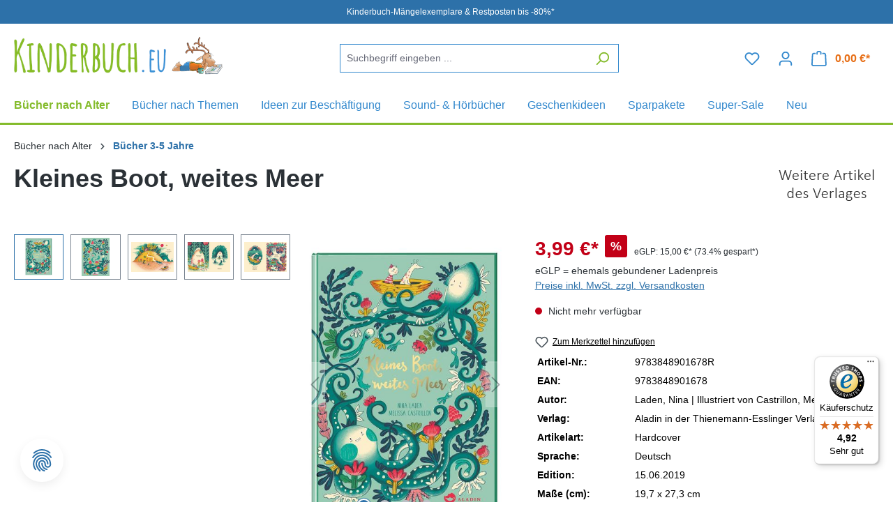

--- FILE ---
content_type: text/html; charset=UTF-8
request_url: https://www.kinderbuch.eu/kleines-boot-weites-meer
body_size: 30807
content:
<!DOCTYPE html>
<html lang="de-DE"
      itemscope="itemscope"
      itemtype="https://schema.org/WebPage">


        
                            
    <head>
          
                                    <meta charset="utf-8">
            
                            <meta name="viewport"
                      content="width=device-width, initial-scale=1, shrink-to-fit=no">
            
                            <meta name="author"
                      content="">
                <meta name="robots"
                      content="index,follow">
                <meta name="revisit-after"
                      content="15 days">
                <meta name="keywords"
                      content="Poetisch; Boot; Bilderbuch ab 4; Freundschaft; Giraffe; Farbenmeer;Laden, Nina |  Illustriert von Castrillon, Melissa">
                <meta name="description"
                      content="Eine märchenhafte Reise durch ein Meer aus Farben für Kinder ab 4 Jahren.„Wellen groß. Komm, wir paddeln. Jetzt geht&#039;s los!“  Ein Junge und.....">
            
                    
                        <meta property="og:type" content="product"/>
        
                    <meta property="og:site_name" content="kinderbuch.eu"/>
        
                    <meta property="og:url" content="https://www.kinderbuch.eu/Kleines-Boot-weites-Meer"/>
        
                                    <meta property="og:title" content="Kleines Boot, weites Meer"/>
                    
                                    <meta property="og:description" content="Eine märchenhafte Reise durch ein Meer aus Farben für Kinder ab 4 Jahren.„Wellen groß. Komm, wir paddeln. Jetzt geht&#039;s los!“  Ein Junge und....."/>
                    
                                    <meta property="og:image" content="https://www.kinderbuch.eu/media/e4/8a/f7/1719861851/4e6f9b537dbb966f10e82580fcd9c5f81634287928.jpg?ts=1740658584"/>
                    
                                    <meta property="product:brand" content="Aladin in der Thienemann-Esslinger Verlag GmbH"/>
                    
                                
            <meta property="product:price:amount"
                  content="3.99"/>
            <meta property="product:price:currency"
                  content="EUR"/>
        
                    <meta property="product:product_link" content="https://www.kinderbuch.eu/Kleines-Boot-weites-Meer"/>
        
                    <meta name="twitter:card" content="product"/>
        
                    <meta name="twitter:site" content="kinderbuch.eu"/>
        
                                    <meta property="twitter:title" content="Kleines Boot, weites Meer"/>
                    
                                    <meta property="twitter:description" content="Eine märchenhafte Reise durch ein Meer aus Farben für Kinder ab 4 Jahren.„Wellen groß. Komm, wir paddeln. Jetzt geht&#039;s los!“  Ein Junge und....."/>
                    
                                    <meta property="twitter:image" content="https://www.kinderbuch.eu/media/e4/8a/f7/1719861851/4e6f9b537dbb966f10e82580fcd9c5f81634287928.jpg?ts=1740658584"/>
                        
                            <meta itemprop="copyrightHolder"
                      content="kinderbuch.eu">
                <meta itemprop="copyrightYear"
                      content="">
                <meta itemprop="isFamilyFriendly"
                      content="false">
                <meta itemprop="image"
                      content="https://www.kinderbuch.eu/media/47/d5/fb/1718020310/kinderbuch-logo.png?ts=1749646055">
            
                                            <meta name="theme-color"
                      content="#fff">
                            
                                                

                
                    <script type="application/ld+json">
            [{"@context":"https:\/\/schema.org\/","@type":"Product","name":"Kleines Boot, weites Meer","description":"Eine m\u00e4rchenhafte Reise durch ein Meer aus Farben f\u00fcr Kinder ab 4 Jahren.\u201eWellen gro\u00df. Komm, wir paddeln. Jetzt geht's los!\u201c\u00a0 Ein Junge und eine Giraffe ganz allein in einem kleinen Boot auf den Wogen des Meeres. Was f\u00fcr ein Abenteuer! Die Farbenvielfalt der Meeresbewohner, die spannungsgeladene Atmosph\u00e4re w\u00e4hrend eines gef\u00e4hrlichen Gewitters, die Ruhe nach dem Sturm - ein unglaubliches Erlebnis f\u00fcr die beiden Freunde, von dem sie bei der R\u00fcckkehr erz\u00e4hlen k\u00f6nnen. \u201eMorgen d\u00e4mmert. Sind zur\u00fcck. Fast zu Hause. Pures Gl\u00fcck.\u201c\u00a0 Ein poetisches Bilderbuch, kunstvoll illustriert.\nAltersempfehlung: ab 4 Jahren","sku":"9783848901678R","mpn":"9783848901678R","brand":{"@type":"Brand","name":"Aladin in der Thienemann-Esslinger Verlag GmbH"},"image":["https:\/\/www.kinderbuch.eu\/media\/e4\/8a\/f7\/1719861851\/4e6f9b537dbb966f10e82580fcd9c5f81634287928.jpg?ts=1740658584","https:\/\/www.kinderbuch.eu\/media\/54\/63\/47\/1719924918\/b09c03ed918232feca261d969b75c2741634287929.jpg?ts=1740658584","https:\/\/www.kinderbuch.eu\/media\/67\/2d\/7c\/1719924471\/bb66331b6b2bcce512c68cb4b264c99a1634287929.jpg?ts=1740658584","https:\/\/www.kinderbuch.eu\/media\/7f\/11\/99\/1719924532\/9e8ffa97819ae16946d9e84d1cd628fa1634287929.jpg?ts=1740658584","https:\/\/www.kinderbuch.eu\/media\/b6\/d7\/ae\/1719924777\/b422f3dabb61a3f985fc47de819668641634287930.jpg?ts=1740658584"],"offers":[{"@type":"Offer","availability":"https:\/\/schema.org\/SoldOut","itemCondition":"https:\/\/schema.org\/NewCondition","priceCurrency":"EUR","priceValidUntil":"2026-01-20","url":"https:\/\/www.kinderbuch.eu\/Kleines-Boot-weites-Meer","price":3.99}]},{"@context":"https:\/\/schema.org","@type":"BreadcrumbList","itemListElement":[{"@type":"ListItem","position":1,"name":"B\u00fccher nach Alter","item":"https:\/\/www.kinderbuch.eu\/buecher-nach-alter"},{"@type":"ListItem","position":2,"name":"B\u00fccher 3-5 Jahre","item":"https:\/\/www.kinderbuch.eu\/buecher-3-5-jahre"}]}]
        </script>
            

          <script>
      if (window.DooFinderScriptLoaded != true) {
        window.DooFinderScriptLoaded = true;

        let styleLink = document.createElement("link");
        styleLink.href = "https://www.kinderbuch.eu/bundles/doofinder/css/doofinder.css?1758548847";
        styleLink.rel = "stylesheet";
        document.head.appendChild(styleLink);

        let script = document.createElement("script");
        script.src = "https://eu1-config.doofinder.com/2.x/bfc9b61d-4d28-4e67-b3ae-b7912fdfca1f.js";
        script.async = true;
        document.head.appendChild(script);

        let addToCartScript = document.createElement("script");
        addToCartScript.innerHTML = `
            class DoofinderAddToCartError extends Error {
    constructor(reason, status = "") {
      const message = "Error adding an item to the cart. Reason: " + reason + ". Status code: " + status;
      super(message);
      this.name = "DoofinderAddToCartError";
    }
  }

  document.addEventListener('doofinder.cart.add', async function(event) {
    const product = event.detail;
    const statusPromise = product.statusPromise;
    let isGroupLeader = product.grouping_id && product.grouping_id === product.item_id && product.group_leader;
    if(product.modifiable || isGroupLeader){
      //It's a configurable product, redirect to the product page to let the user configure the product
      statusPromise.reject(new DoofinderAddToCartError("It's a configurable product", 200));
      location.href = product.link;
      return;
    }

    const csrfTokenInput = document.querySelector('.product-info input[name="_csrf_token"]');

    let formData = new FormData();
    let productId = product.shopware_id;

    if (null !== csrfTokenInput && '' !== csrfTokenInput.value) {
      formData.append('_csrf_token', csrfTokenInput.value);
    }

    formData.append('redirectTo', 'frontend.cart.offcanvas');
    formData.append('lineItems[id][id]', productId);
    formData.append('lineItems[id][type]', 'product');
    formData.append('lineItems[id][referencedId]', productId);
    formData.append('lineItems[id][quantity]', 1);
    formData.append('lineItems[id][stackable]', 1);
    formData.append('lineItems[id][removable]', 1);

    let addItemUrl = '/checkout/line-item/add';

    instances = window.PluginManager.getPluginInstances("OffCanvasCart")
    if (instances.length > 0 && instances.some(i => typeof i.openOffCanvas === 'function')) {
      instances.forEach(i => typeof i.openOffCanvas === 'function' && i.openOffCanvas(addItemUrl, formData, () => {
        statusPromise.resolve("The item has been successfully added to the cart.");
      }))
    } else {
      let accessKey = 'SWSCZKW1N0Q1Z0FRYKP0CVZBSG';

      let headers = {
        'Accept': 'application/json',
        'Content-Type': 'application/json',
        'sw-access-key': accessKey,
      };
      let contextResult = await fetch("/store-api/context",
        {
          method: "GET",
          headers: headers
        }
      ).catch(error =>
        statusPromise.reject(new DoofinderAddToCartError("Couldn't fetch context", 200))
      );
      let context = await contextResult.json();
      let token = context.token;

      headers = {
        'sw-access-key': accessKey,
        'sw-context-token': token
      };
      let cartResult = await fetch(addItemUrl,
        {
          method: "POST",
          headers: headers,
          body: formData
        }
      ).catch(error =>
        statusPromise.reject(new DoofinderAddToCartError("Couldn't add line item to cart", 200))
      );
      let cart = await cartResult.json();
      statusPromise.resolve("The item has been successfully added to the cart.");
    }
  });


        `;
        document.head.appendChild(addToCartScript);

        let currency = 'EUR';
        (function(w, k) {w[k] = window[k] || function () { (window[k].q = window[k].q || []).push(arguments) }})(window, "doofinderApp");
        if (currency !== '') {
          doofinderApp("config", "currency", currency);
        }
      }
    </script>
  
                    <link rel="shortcut icon"
                  href="https://www.kinderbuch.eu/media/5d/69/33/1720088436/favicon_(1).png?ts=1749646069">
        
                            
        <link rel="canonical" href="https://www.kinderbuch.eu/Kleines-Boot-weites-Meer">
                    <title>Kleines Boot, weites Meer</title>
    
                                                                            <link rel="stylesheet"
                      href="https://www.kinderbuch.eu/theme/b333668ce465b0f2dd1eb5e1bcb3adc9/css/all.css?1761810479">
                                    

    
            <link rel="stylesheet" href="https://www.kinderbuch.eu/bundles/moorlfoundation/storefront/css/animate.css?1753199080">
    
    
            <style>
            :root {
                --moorl-advanced-search-width: 600px;
            }
        </style>
    
                    
    <script>
        window.features = {"V6_5_0_0":true,"v6.5.0.0":true,"V6_6_0_0":true,"v6.6.0.0":true,"V6_7_0_0":false,"v6.7.0.0":false,"ADDRESS_SELECTION_REWORK":false,"address.selection.rework":false,"DISABLE_VUE_COMPAT":false,"disable.vue.compat":false,"ACCESSIBILITY_TWEAKS":false,"accessibility.tweaks":false,"ADMIN_VITE":false,"admin.vite":false,"TELEMETRY_METRICS":false,"telemetry.metrics":false,"PERFORMANCE_TWEAKS":false,"performance.tweaks":false,"CACHE_REWORK":false,"cache.rework":false,"PAYPAL_SETTINGS_TWEAKS":false,"paypal.settings.tweaks":false};
    </script>
        
                                              
                    
                

    <!-- Begin BilobaAdGoogleGtagsjs analytics.html.twig -->

            
    
                                
                <script type="text/javascript">
            var castedDebugModeEnabled = Boolean(JSON.parse('false'));

                        window.bilobaAdGoogleGtagsjs = window.BilobaAdGoogleGtagsjs || {};

            window.bilobaAdGoogleGtagsjs.enableTrackingIntegration = "1";
            window.bilobaAdGoogleGtagsjs.useTrackingIntegration = "useGA";
            window.bilobaAdGoogleGtagsjs.contextCurrencyIsoCode = "EUR";
            window.bilobaAdGoogleGtagsjs.googleBusinessVertical = "retail";
            window.bilobaAdGoogleGtagsjs.bilobaCheckoutConfirm = "/checkout/confirm";

                        window.disableString = 'biloba-ad-google-gtagjs-opt-out';
            function gaOptout() {
                document.cookie = disableString + '=true; expires=Thu, 31 Dec 2099 23:59:59 UTC; path=/';
                window[disableString] = true;
            }

                        window.dataLayer = window.dataLayer || [];
            function gtag() {
                dataLayer.push(arguments);
            }

                        gtag('consent', 'default', {
                'ad_storage': 'denied',
                'ad_user_data': 'denied',
                'ad_personalization': 'denied',
                'analytics_storage': 'denied'
            });

                        function consentGrantedAdStorage() {
                gtag('consent', 'update', {
                    'ad_storage': 'granted'
                });
            }

            function consentGrantedAnalyticsStorage() {
                gtag('consent', 'update', {
                    'analytics_storage': 'granted'
                });
            }

            function consentGrantedAdUserData() {
                gtag('consent', 'update', {
                    'ad_user_data': 'granted'
                });
            }

            function consentGrantedAdPersonalization() {
                gtag('consent', 'update', {
                    'ad_personalization': 'granted'
                });
            }

        </script>

                                
                            
        
                
                                                            
                                                    
            <script type="text/javascript">

                window.bilobaHidePriceForCustomerIds = null ?? [];
                window.isBilobaHidePriceArrayNotEmpty = Array.isArray(window.bilobaHidePriceForCustomerIds) && window.bilobaHidePriceForCustomerIds.length > 0;
                window.currentCustomerGroupId = "cfbd5018d38d41d8adca10d94fc8bdd6";
                window.isGA4Id = "1";

            </script>

                        <script type="text/javascript">

                if(
                    document.cookie.indexOf(disableString) == -1 &&
                    (
                        document.cookie.indexOf('biloba-ad-google-gtagjs') != -1 ||
                        "shopwareCookieConsentManager" != "shopwareCookieConsentManager"
                    )
                ) {
                    let scriptNode = document.createElement('script');
                    scriptNode.setAttribute('src', "https://www.googletagmanager.com/gtag/js?id=G-7KRG5KF7W3");
                    document.querySelector('head').appendChild(scriptNode);
                }

                gtag('consent', 'update', {
                    'ad_storage': 'granted',
                    'ad_user_data': 'granted',
                    'ad_personalization': 'granted',
                    'analytics_storage': 'granted'
                });

                gtag('js', new Date());

                if(castedDebugModeEnabled == true) {
                    gtag('config', 'G-7KRG5KF7W3', {'debug_mode': true});
                } else {
                    gtag('config', 'G-7KRG5KF7W3', {});
                }

                // Check if Conversion Id exists
                if('AW-1063604997' != '') {
                    if('1') {
                        gtag('config', 'AW-1063604997', {'allow_enhanced_conversions': true, 'send_page_view': false});
                    } else {
                        gtag('config', 'AW-1063604997', {'send_page_view': false});
                    }
                }

            </script>

        
        
        
    
    <!-- End BilobaAdGoogleGtagsjs -->



          <script>
      if (window.DooFinderScriptLoaded != true) {
        window.DooFinderScriptLoaded = true;

        let styleLink = document.createElement("link");
        styleLink.href = "https://www.kinderbuch.eu/bundles/doofinder/css/doofinder.css?1758548847";
        styleLink.rel = "stylesheet";
        document.head.appendChild(styleLink);

        let script = document.createElement("script");
        script.src = "https://eu1-config.doofinder.com/2.x/bfc9b61d-4d28-4e67-b3ae-b7912fdfca1f.js";
        script.async = true;
        document.head.appendChild(script);

        let addToCartScript = document.createElement("script");
        addToCartScript.innerHTML = `
            class DoofinderAddToCartError extends Error {
    constructor(reason, status = "") {
      const message = "Error adding an item to the cart. Reason: " + reason + ". Status code: " + status;
      super(message);
      this.name = "DoofinderAddToCartError";
    }
  }

  document.addEventListener('doofinder.cart.add', async function(event) {
    const product = event.detail;
    const statusPromise = product.statusPromise;
    let isGroupLeader = product.grouping_id && product.grouping_id === product.item_id && product.group_leader;
    if(product.modifiable || isGroupLeader){
      //It's a configurable product, redirect to the product page to let the user configure the product
      statusPromise.reject(new DoofinderAddToCartError("It's a configurable product", 200));
      location.href = product.link;
      return;
    }

    const csrfTokenInput = document.querySelector('.product-info input[name="_csrf_token"]');

    let formData = new FormData();
    let productId = product.shopware_id;

    if (null !== csrfTokenInput && '' !== csrfTokenInput.value) {
      formData.append('_csrf_token', csrfTokenInput.value);
    }

    formData.append('redirectTo', 'frontend.cart.offcanvas');
    formData.append('lineItems[id][id]', productId);
    formData.append('lineItems[id][type]', 'product');
    formData.append('lineItems[id][referencedId]', productId);
    formData.append('lineItems[id][quantity]', 1);
    formData.append('lineItems[id][stackable]', 1);
    formData.append('lineItems[id][removable]', 1);

    let addItemUrl = '/checkout/line-item/add';

    instances = window.PluginManager.getPluginInstances("OffCanvasCart")
    if (instances.length > 0 && instances.some(i => typeof i.openOffCanvas === 'function')) {
      instances.forEach(i => typeof i.openOffCanvas === 'function' && i.openOffCanvas(addItemUrl, formData, () => {
        statusPromise.resolve("The item has been successfully added to the cart.");
      }))
    } else {
      let accessKey = 'SWSCZKW1N0Q1Z0FRYKP0CVZBSG';

      let headers = {
        'Accept': 'application/json',
        'Content-Type': 'application/json',
        'sw-access-key': accessKey,
      };
      let contextResult = await fetch("/store-api/context",
        {
          method: "GET",
          headers: headers
        }
      ).catch(error =>
        statusPromise.reject(new DoofinderAddToCartError("Couldn't fetch context", 200))
      );
      let context = await contextResult.json();
      let token = context.token;

      headers = {
        'sw-access-key': accessKey,
        'sw-context-token': token
      };
      let cartResult = await fetch(addItemUrl,
        {
          method: "POST",
          headers: headers,
          body: formData
        }
      ).catch(error =>
        statusPromise.reject(new DoofinderAddToCartError("Couldn't add line item to cart", 200))
      );
      let cart = await cartResult.json();
      statusPromise.resolve("The item has been successfully added to the cart.");
    }
  });


        `;
        document.head.appendChild(addToCartScript);

        let currency = 'EUR';
        (function(w, k) {w[k] = window[k] || function () { (window[k].q = window[k].q || []).push(arguments) }})(window, "doofinderApp");
        if (currency !== '') {
          doofinderApp("config", "currency", currency);
        }
      }
    </script>
  

    
            <script type='text/javascript'>
            window.LenzPlatformAppTiktokPixelCallback = () => {
                window.lenzPlatformAppTiktokPixelTrackingStarted = true;
                !function (w, d, t) {
                    w.TiktokAnalyticsObject=t;var ttq=w[t]=w[t]||[];ttq.methods=["page","track","identify","instances","debug","on","off","once","ready","alias","group","enableCookie","disableCookie"],ttq.setAndDefer=function(t,e){t[e]=function(){t.push([e].concat(Array.prototype.slice.call(arguments,0)))}};for(var i=0;i<ttq.methods.length;i++)ttq.setAndDefer(ttq,ttq.methods[i]);ttq.instance=function(t){for(var e=ttq._i[t]||[],n=0;n<ttq.methods.length;n++)ttq.setAndDefer(e,ttq.methods[n]);return e},ttq.load=function(e,n){var i="https://analytics.tiktok.com/i18n/pixel/events.js";ttq._i=ttq._i||{},ttq._i[e]=[],ttq._i[e]._u=i,ttq._t=ttq._t||{},ttq._t[e]=+new Date,ttq._o=ttq._o||{},ttq._o[e]=n||{};var o=document.createElement("script");o.type="text/javascript",o.async=!0,o.src=i+"?sdkid="+e+"&lib="+t;var a=document.getElementsByTagName("script")[0];a.parentNode.insertBefore(o,a)};

                    ttq.load('CVGJAE3C77U0SEV6TGB0');
                    ttq.page();
                }(window, document, 'ttq');
            };

            window.LenzPlatformAppTiktokPixelEventCallback = (eventType, eventPayload) => {
                ttq.track(eventType, eventPayload);
            };
        </script>

                        
                            <template data-lenz-platform-app-tiktok-pixel ="true"
                      data-lenz-platform-app-tiktok-pixel-options='{"events":[]}'
            >
            </template>
        
            

                        <script>
                window.mediameetsFacebookPixelData = new Map();
            </script>
            
    
                                                    <script>
                                        
            // Google Consent
                                        
            // Events

                            var cookieConsentPlusAcceptEvent = function() {
                                                        };
            
                            var cookieConsentPlusSaveEvent = function() {
                                                        };
                                        var cookieConsentPlusDenyEvent = function() {
                                                        };
                    </script>
    

                
                            
            
                
                                    <script>
                    window.useDefaultCookieConsent = true;
                </script>
                    
                                <script>
                window.activeNavigationId = '01906faa362571538aaaad626e1ae120';
                window.router = {
                    'frontend.cart.offcanvas': '/checkout/offcanvas',
                    'frontend.cookie.offcanvas': '/cookie/offcanvas',
                    'frontend.checkout.finish.page': '/checkout/finish',
                    'frontend.checkout.info': '/widgets/checkout/info',
                    'frontend.menu.offcanvas': '/widgets/menu/offcanvas',
                    'frontend.cms.page': '/widgets/cms',
                    'frontend.cms.navigation.page': '/widgets/cms/navigation',
                    'frontend.account.addressbook': '/widgets/account/address-book',
                    'frontend.country.country-data': '/country/country-state-data',
                    'frontend.app-system.generate-token': '/app-system/Placeholder/generate-token',
                    };
                window.salesChannelId = '018ff21b6034731ea4445f9d3465d8ff';
            </script>
        
                                <script>
                
                window.breakpoints = {"xs":0,"sm":576,"md":768,"lg":992,"xl":1200,"xxl":1400};
            </script>
        
                                    <script>
                    window.customerLoggedInState = 0;

                    window.wishlistEnabled = 1;
                </script>
                    
                                    
    
                            <script>
                window.themeAssetsPublicPath = 'https://www.kinderbuch.eu/theme/01901613038c72e386db799d02ccc7b1/assets/';
            </script>
        
                        
    <script>
        window.validationMessages = {"required":"Die Eingabe darf nicht leer sein.","email":"Ung\u00fcltige E-Mail-Adresse. Die E-Mail ben\u00f6tigt das Format \"nutzer@beispiel.de\".","confirmation":"Ihre Eingaben sind nicht identisch.","minLength":"Die Eingabe ist zu kurz."};
    </script>
        
        
                                                        <script>
                        window.themeJsPublicPath = 'https://www.kinderbuch.eu/theme/b333668ce465b0f2dd1eb5e1bcb3adc9/js/';
                    </script>
                                            <script type="text/javascript" src="https://www.kinderbuch.eu/theme/b333668ce465b0f2dd1eb5e1bcb3adc9/js/storefront/storefront.js?1761810479" defer></script>
                                            <script type="text/javascript" src="https://www.kinderbuch.eu/theme/b333668ce465b0f2dd1eb5e1bcb3adc9/js/swag-pay-pal/swag-pay-pal.js?1761810479" defer></script>
                                            <script type="text/javascript" src="https://www.kinderbuch.eu/theme/b333668ce465b0f2dd1eb5e1bcb3adc9/js/frosh-lazy-sizes/frosh-lazy-sizes.js?1761810479" defer></script>
                                            <script type="text/javascript" src="https://www.kinderbuch.eu/theme/b333668ce465b0f2dd1eb5e1bcb3adc9/js/pickware-dhl/pickware-dhl.js?1761810479" defer></script>
                                            <script type="text/javascript" src="https://www.kinderbuch.eu/theme/b333668ce465b0f2dd1eb5e1bcb3adc9/js/pickware-shipping-bundle/pickware-shipping-bundle.js?1761810479" defer></script>
                                            <script type="text/javascript" src="https://www.kinderbuch.eu/theme/b333668ce465b0f2dd1eb5e1bcb3adc9/js/mediameets-fb-pixel/mediameets-fb-pixel.js?1761810479" defer></script>
                                            <script type="text/javascript" src="https://www.kinderbuch.eu/theme/b333668ce465b0f2dd1eb5e1bcb3adc9/js/eightworks-cookie-consent-plus6/eightworks-cookie-consent-plus6.js?1761810479" defer></script>
                                            <script type="text/javascript" src="https://www.kinderbuch.eu/theme/b333668ce465b0f2dd1eb5e1bcb3adc9/js/cogi-friends/cogi-friends.js?1761810479" defer></script>
                                            <script type="text/javascript" src="https://www.kinderbuch.eu/theme/b333668ce465b0f2dd1eb5e1bcb3adc9/js/biloba-ad-google-gtagsjs/biloba-ad-google-gtagsjs.js?1761810479" defer></script>
                                            <script type="text/javascript" src="https://www.kinderbuch.eu/theme/b333668ce465b0f2dd1eb5e1bcb3adc9/js/moorl-foundation/moorl-foundation.js?1761810479" defer></script>
                                            <script type="text/javascript" src="https://www.kinderbuch.eu/theme/b333668ce465b0f2dd1eb5e1bcb3adc9/js/lenz-platform-app-tiktok-pixel/lenz-platform-app-tiktok-pixel.js?1761810479" defer></script>
                                            <script type="text/javascript" src="https://www.kinderbuch.eu/theme/b333668ce465b0f2dd1eb5e1bcb3adc9/js/doo-finder/doo-finder.js?1761810479" defer></script>
                                            <script type="text/javascript" src="https://www.kinderbuch.eu/theme/b333668ce465b0f2dd1eb5e1bcb3adc9/js/enno-kinderbuch-theme/enno-kinderbuch-theme.js?1761810479" defer></script>
                                                        

    
    
    

    
        
        
        
        
    
        
                            

                                
    <script>
        window.mollie_javascript_use_shopware = '0'
    </script>

            <script type="text/javascript" src="https://www.kinderbuch.eu/bundles/molliepayments/mollie-payments.js?1753199080" defer></script>
    

    </head>

        
                
    <body class="is-ctl-product is-act-index">

            
                
    
    
            <div id="page-top" class="skip-to-content bg-primary-subtle text-primary-emphasis overflow-hidden" tabindex="-1">
            <div class="container skip-to-content-container d-flex justify-content-center visually-hidden-focusable">
                                                                                        <a href="#content-main" class="skip-to-content-link d-inline-flex text-decoration-underline m-1 p-2 fw-bold gap-2">
                                Zum Hauptinhalt springen
                            </a>
                                            
                                                                        <a href="#header-main-search-input" class="skip-to-content-link d-inline-flex text-decoration-underline m-1 p-2 fw-bold gap-2 d-none d-sm-block">
                                Zur Suche springen
                            </a>
                                            
                                                                        <a href="#main-navigation-menu" class="skip-to-content-link d-inline-flex text-decoration-underline m-1 p-2 fw-bold gap-2 d-none d-lg-block">
                                Zur Hauptnavigation springen
                            </a>
                                                                        </div>
        </div>
        
                            <noscript class="noscript-main">
                
    <div role="alert"
         aria-live="polite"
                  class="alert alert-info alert-has-icon">
                                                                        
                                                                                                                                                                    <span class="icon icon-info" aria-hidden="true">
                                        <svg xmlns="http://www.w3.org/2000/svg" xmlns:xlink="http://www.w3.org/1999/xlink" width="24" height="24" viewBox="0 0 24 24"><defs><path d="M12 7c.5523 0 1 .4477 1 1s-.4477 1-1 1-1-.4477-1-1 .4477-1 1-1zm1 9c0 .5523-.4477 1-1 1s-1-.4477-1-1v-5c0-.5523.4477-1 1-1s1 .4477 1 1v5zm11-4c0 6.6274-5.3726 12-12 12S0 18.6274 0 12 5.3726 0 12 0s12 5.3726 12 12zM12 2C6.4772 2 2 6.4772 2 12s4.4772 10 10 10 10-4.4772 10-10S17.5228 2 12 2z" id="icons-default-info" /></defs><use xlink:href="#icons-default-info" fill="#758CA3" fill-rule="evenodd" /></svg>
                    </span>
    
                                                        
                                    
                    <div class="alert-content-container">
                                                    
                                                        <div class="alert-content">                                                    Um unseren Shop in vollem Umfang nutzen zu können, empfehlen wir dir Javascript in deinem Browser zu aktivieren.
                                                                </div>                
                                                                </div>
            </div>
            </noscript>
        
                                                
    
                <header class="header-main">
                                                                                <div class="topbar-outer-container topbar">
            <div class="container">
                            <div class="top-bar top-bar-notification d-lg-block">
                                            <nav class="top-bar-notification-nav sm-width-50">
                            
                                                                                                        
                                                                            
                                                                                                                                                                                                                                                                                                                                                                                                                                                                                                                                                                                                                        
                                                                                                                                                                                                                            <div class="top-bar-notification-nav-item-container d-none d-only-xl-flex d-only-lg-flex d-only-md-flex d-only-sm-flex d-only-xs-flex ">
                                                        <div class="top-bar-notification-nav-item-inner-container top-bar-notification-nav-item-container-1 center iconleft">
                                                            
                                                                                                                                                                                                <span class="top-bar-notification-nav-item-icon">
                                                                                                                                                                                                                                                                                                                                                                                                                
                                                                                                                                                                                                                                                                                                                                                                                            </span>
                                                                                                                            
                                                                                                                                                                                                <span class="top-bar-notification-nav-item-text">
                                                                                                                                                                                                                                                                                                                        <div style="text-align: center;">Kinderbuch-Mängelexemplare &amp; Restposten bis -80%*</div>
                                                                                                                                                                                                                                                                                                        </span>
                                                                                                                                                                                    </div>
                                                    </div>
                                                                                                                                                                                                                                                                                
                                                                            
                                                                            
                                                                                                                                            
                                                                            
                                                                            
                                                                                                                                            
                                                                            
                                                                            
                                                                    
                                                                                                    
                                
                                                    </nav>
                                    </div>
                    </div>
    </div>
                        
                            <div class="container">
                                            
    
            
            <div class="top-bar d-none d-lg-block">
                                                    <nav class="top-bar-nav"
                     aria-label="Shop-Einstellungen">
                                            
                
                        
                                            
                
                                        </nav>
                        </div>


            
        
            <div class="row align-items-center header-row">
                            <div class="col-12 col-lg-auto header-logo-col pb-sm-2 my-3 m-lg-0">
                        <div class="header-logo-main text-center">
                      <a class="header-logo-main-link"
               href="/"
               title="Zur Startseite gehen">
                                    <picture class="header-logo-picture d-block m-auto">
                                                                            
                                                                            
                                                                                    <img src="https://www.kinderbuch.eu/media/47/d5/fb/1718020310/kinderbuch-logo.png?ts=1749646055"
                                     alt="Zur Startseite gehen"
                                     class="img-fluid header-logo-main-img">
                                                                        </picture>
                            </a>
        

          <script>
      if (window.DooFinderScriptLoaded != true) {
        window.DooFinderScriptLoaded = true;

        let styleLink = document.createElement("link");
        styleLink.href = "https://www.kinderbuch.eu/bundles/doofinder/css/doofinder.css?1758548847";
        styleLink.rel = "stylesheet";
        document.head.appendChild(styleLink);

        let script = document.createElement("script");
        script.src = "https://eu1-config.doofinder.com/2.x/bfc9b61d-4d28-4e67-b3ae-b7912fdfca1f.js";
        script.async = true;
        document.head.appendChild(script);

        let addToCartScript = document.createElement("script");
        addToCartScript.innerHTML = `
            class DoofinderAddToCartError extends Error {
    constructor(reason, status = "") {
      const message = "Error adding an item to the cart. Reason: " + reason + ". Status code: " + status;
      super(message);
      this.name = "DoofinderAddToCartError";
    }
  }

  document.addEventListener('doofinder.cart.add', async function(event) {
    const product = event.detail;
    const statusPromise = product.statusPromise;
    let isGroupLeader = product.grouping_id && product.grouping_id === product.item_id && product.group_leader;
    if(product.modifiable || isGroupLeader){
      //It's a configurable product, redirect to the product page to let the user configure the product
      statusPromise.reject(new DoofinderAddToCartError("It's a configurable product", 200));
      location.href = product.link;
      return;
    }

    const csrfTokenInput = document.querySelector('.product-info input[name="_csrf_token"]');

    let formData = new FormData();
    let productId = product.shopware_id;

    if (null !== csrfTokenInput && '' !== csrfTokenInput.value) {
      formData.append('_csrf_token', csrfTokenInput.value);
    }

    formData.append('redirectTo', 'frontend.cart.offcanvas');
    formData.append('lineItems[id][id]', productId);
    formData.append('lineItems[id][type]', 'product');
    formData.append('lineItems[id][referencedId]', productId);
    formData.append('lineItems[id][quantity]', 1);
    formData.append('lineItems[id][stackable]', 1);
    formData.append('lineItems[id][removable]', 1);

    let addItemUrl = '/checkout/line-item/add';

    instances = window.PluginManager.getPluginInstances("OffCanvasCart")
    if (instances.length > 0 && instances.some(i => typeof i.openOffCanvas === 'function')) {
      instances.forEach(i => typeof i.openOffCanvas === 'function' && i.openOffCanvas(addItemUrl, formData, () => {
        statusPromise.resolve("The item has been successfully added to the cart.");
      }))
    } else {
      let accessKey = 'SWSCZKW1N0Q1Z0FRYKP0CVZBSG';

      let headers = {
        'Accept': 'application/json',
        'Content-Type': 'application/json',
        'sw-access-key': accessKey,
      };
      let contextResult = await fetch("/store-api/context",
        {
          method: "GET",
          headers: headers
        }
      ).catch(error =>
        statusPromise.reject(new DoofinderAddToCartError("Couldn't fetch context", 200))
      );
      let context = await contextResult.json();
      let token = context.token;

      headers = {
        'sw-access-key': accessKey,
        'sw-context-token': token
      };
      let cartResult = await fetch(addItemUrl,
        {
          method: "POST",
          headers: headers,
          body: formData
        }
      ).catch(error =>
        statusPromise.reject(new DoofinderAddToCartError("Couldn't add line item to cart", 200))
      );
      let cart = await cartResult.json();
      statusPromise.resolve("The item has been successfully added to the cart.");
    }
  });


        `;
        document.head.appendChild(addToCartScript);

        let currency = 'EUR';
        (function(w, k) {w[k] = window[k] || function () { (window[k].q = window[k].q || []).push(arguments) }})(window, "doofinderApp");
        if (currency !== '') {
          doofinderApp("config", "currency", currency);
        }
      }
    </script>
      </div>
                </div>
            
                            <div class="col-12 order-2 col-sm order-sm-1 header-search-col">
                    <div class="row">
                        <div class="col-sm-auto d-none d-sm-block d-lg-none">
                                                            <div class="nav-main-toggle">
                                                                            <button
                                            class="btn nav-main-toggle-btn header-actions-btn"
                                            type="button"
                                            data-off-canvas-menu="true"
                                            aria-label="Menü"
                                        >
                                                                                                                                                                                                            <span class="icon icon-stack">
                                        <svg xmlns="http://www.w3.org/2000/svg" xmlns:xlink="http://www.w3.org/1999/xlink" width="24" height="24" viewBox="0 0 24 24"><defs><path d="M3 13c-.5523 0-1-.4477-1-1s.4477-1 1-1h18c.5523 0 1 .4477 1 1s-.4477 1-1 1H3zm0-7c-.5523 0-1-.4477-1-1s.4477-1 1-1h18c.5523 0 1 .4477 1 1s-.4477 1-1 1H3zm0 14c-.5523 0-1-.4477-1-1s.4477-1 1-1h18c.5523 0 1 .4477 1 1s-.4477 1-1 1H3z" id="icons-default-stack" /></defs><use xlink:href="#icons-default-stack" fill="#758CA3" fill-rule="evenodd" /></svg>
                    </span>
    
                                                                                        </button>
                                                                    </div>
                                                    </div>
                        <div class="col">
                            
      <div class="collapse"
         id="searchCollapse">
        <div class="header-search my-2 m-sm-auto">
                            <form action="/search"
                      method="get"
                      data-search-widget="true"
                      data-search-widget-options="{&quot;searchWidgetMinChars&quot;:2}"
                      data-url="/suggest?search="
                      class="header-search-form">
                                            <div class="input-group">
                                                            <input
                                    type="search"
                                    id="header-main-search-input"
                                    name="search"
                                    class="form-control header-search-input"
                                    autocomplete="off"
                                    autocapitalize="off"
                                    placeholder="Suchbegriff eingeben ..."
                                    aria-label="Suchbegriff eingeben ..."
                                    role="combobox"
                                    aria-autocomplete="list"
                                    aria-controls="search-suggest-listbox"
                                    aria-expanded="false"
                                    aria-describedby="search-suggest-result-info"
                                    value="">
                            
                                                            <button type="submit"
                                        class="btn header-search-btn"
                                        aria-label="Suchen">
                                    <span class="header-search-icon">
                                                                                                                                                        <span class="icon icon-search">
                                        <svg xmlns="http://www.w3.org/2000/svg" xmlns:xlink="http://www.w3.org/1999/xlink" width="24" height="24" viewBox="0 0 24 24"><defs><path d="M10.0944 16.3199 4.707 21.707c-.3905.3905-1.0237.3905-1.4142 0-.3905-.3905-.3905-1.0237 0-1.4142L8.68 14.9056C7.6271 13.551 7 11.8487 7 10c0-4.4183 3.5817-8 8-8s8 3.5817 8 8-3.5817 8-8 8c-1.8487 0-3.551-.627-4.9056-1.6801zM15 16c3.3137 0 6-2.6863 6-6s-2.6863-6-6-6-6 2.6863-6 6 2.6863 6 6 6z" id="icons-default-search" /></defs><use xlink:href="#icons-default-search" fill="#758CA3" fill-rule="evenodd" /></svg>
                    </span>
    
                                        </span>
                                </button>
                            
                                                            <button class="btn header-close-btn js-search-close-btn d-none"
                                        type="button"
                                        aria-label="Die Dropdown-Suche schließen">
                                    <span class="header-close-icon">
                                                                                                                                                        <span class="icon icon-x">
                                        <svg xmlns="http://www.w3.org/2000/svg" xmlns:xlink="http://www.w3.org/1999/xlink" width="24" height="24" viewBox="0 0 24 24"><defs><path d="m10.5858 12-7.293-7.2929c-.3904-.3905-.3904-1.0237 0-1.4142.3906-.3905 1.0238-.3905 1.4143 0L12 10.5858l7.2929-7.293c.3905-.3904 1.0237-.3904 1.4142 0 .3905.3906.3905 1.0238 0 1.4143L13.4142 12l7.293 7.2929c.3904.3905.3904 1.0237 0 1.4142-.3906.3905-1.0238.3905-1.4143 0L12 13.4142l-7.2929 7.293c-.3905.3904-1.0237.3904-1.4142 0-.3905-.3906-.3905-1.0238 0-1.4143L10.5858 12z" id="icons-default-x" /></defs><use xlink:href="#icons-default-x" fill="#758CA3" fill-rule="evenodd" /></svg>
                    </span>
    
                                        </span>
                                </button>
                                                    </div>
                                    </form>
                    </div>
    </div>


          <script>
      if (window.DooFinderScriptLoaded != true) {
        window.DooFinderScriptLoaded = true;

        let styleLink = document.createElement("link");
        styleLink.href = "https://www.kinderbuch.eu/bundles/doofinder/css/doofinder.css?1758548847";
        styleLink.rel = "stylesheet";
        document.head.appendChild(styleLink);

        let script = document.createElement("script");
        script.src = "https://eu1-config.doofinder.com/2.x/bfc9b61d-4d28-4e67-b3ae-b7912fdfca1f.js";
        script.async = true;
        document.head.appendChild(script);

        let addToCartScript = document.createElement("script");
        addToCartScript.innerHTML = `
            class DoofinderAddToCartError extends Error {
    constructor(reason, status = "") {
      const message = "Error adding an item to the cart. Reason: " + reason + ". Status code: " + status;
      super(message);
      this.name = "DoofinderAddToCartError";
    }
  }

  document.addEventListener('doofinder.cart.add', async function(event) {
    const product = event.detail;
    const statusPromise = product.statusPromise;
    let isGroupLeader = product.grouping_id && product.grouping_id === product.item_id && product.group_leader;
    if(product.modifiable || isGroupLeader){
      //It's a configurable product, redirect to the product page to let the user configure the product
      statusPromise.reject(new DoofinderAddToCartError("It's a configurable product", 200));
      location.href = product.link;
      return;
    }

    const csrfTokenInput = document.querySelector('.product-info input[name="_csrf_token"]');

    let formData = new FormData();
    let productId = product.shopware_id;

    if (null !== csrfTokenInput && '' !== csrfTokenInput.value) {
      formData.append('_csrf_token', csrfTokenInput.value);
    }

    formData.append('redirectTo', 'frontend.cart.offcanvas');
    formData.append('lineItems[id][id]', productId);
    formData.append('lineItems[id][type]', 'product');
    formData.append('lineItems[id][referencedId]', productId);
    formData.append('lineItems[id][quantity]', 1);
    formData.append('lineItems[id][stackable]', 1);
    formData.append('lineItems[id][removable]', 1);

    let addItemUrl = '/checkout/line-item/add';

    instances = window.PluginManager.getPluginInstances("OffCanvasCart")
    if (instances.length > 0 && instances.some(i => typeof i.openOffCanvas === 'function')) {
      instances.forEach(i => typeof i.openOffCanvas === 'function' && i.openOffCanvas(addItemUrl, formData, () => {
        statusPromise.resolve("The item has been successfully added to the cart.");
      }))
    } else {
      let accessKey = 'SWSCZKW1N0Q1Z0FRYKP0CVZBSG';

      let headers = {
        'Accept': 'application/json',
        'Content-Type': 'application/json',
        'sw-access-key': accessKey,
      };
      let contextResult = await fetch("/store-api/context",
        {
          method: "GET",
          headers: headers
        }
      ).catch(error =>
        statusPromise.reject(new DoofinderAddToCartError("Couldn't fetch context", 200))
      );
      let context = await contextResult.json();
      let token = context.token;

      headers = {
        'sw-access-key': accessKey,
        'sw-context-token': token
      };
      let cartResult = await fetch(addItemUrl,
        {
          method: "POST",
          headers: headers,
          body: formData
        }
      ).catch(error =>
        statusPromise.reject(new DoofinderAddToCartError("Couldn't add line item to cart", 200))
      );
      let cart = await cartResult.json();
      statusPromise.resolve("The item has been successfully added to the cart.");
    }
  });


        `;
        document.head.appendChild(addToCartScript);

        let currency = 'EUR';
        (function(w, k) {w[k] = window[k] || function () { (window[k].q = window[k].q || []).push(arguments) }})(window, "doofinderApp");
        if (currency !== '') {
          doofinderApp("config", "currency", currency);
        }
      }
    </script>
                          </div>
                    </div>
                </div>
            
                            <div class="col-12 order-1 col-sm-auto order-sm-2 header-actions-col">
                    <div class="row g-0">
                                                    <div class="col d-sm-none">
                                <div class="menu-button">
                                                                            <button
                                            class="btn nav-main-toggle-btn header-actions-btn"
                                            type="button"
                                            data-off-canvas-menu="true"
                                            aria-label="Menü"
                                        >
                                                                                                                                                                                                            <span class="icon icon-stack">
                                        <svg xmlns="http://www.w3.org/2000/svg" xmlns:xlink="http://www.w3.org/1999/xlink" width="24" height="24" viewBox="0 0 24 24"><use xlink:href="#icons-default-stack" fill="#758CA3" fill-rule="evenodd" /></svg>
                    </span>
    
                                                                                        </button>
                                                                    </div>
                            </div>
                        
                                                    <div class="col-auto d-sm-none">
                                <div class="search-toggle">
                                    <button class="btn header-actions-btn search-toggle-btn js-search-toggle-btn collapsed"
                                            type="button"
                                            data-bs-toggle="collapse"
                                            data-bs-target="#searchCollapse"
                                            aria-expanded="false"
                                            aria-controls="searchCollapse"
                                            aria-label="Suchen">
                                                                                                                                                        <span class="icon icon-search">
                                        <svg xmlns="http://www.w3.org/2000/svg" xmlns:xlink="http://www.w3.org/1999/xlink" width="24" height="24" viewBox="0 0 24 24"><use xlink:href="#icons-default-search" fill="#758CA3" fill-rule="evenodd" /></svg>
                    </span>
    
                                        </button>
                                </div>
                            </div>
                        
                                                                                    <div class="col-auto">
                                    <div class="header-wishlist">
                                        <a class="btn header-wishlist-btn header-actions-btn"
                                           href="/wishlist"
                                           title="Merkzettel"
                                           aria-label="Merkzettel">
                                                
            <span class="header-wishlist-icon">
                                                                                                                            <span class="icon icon-heart">
                                        <svg xmlns="http://www.w3.org/2000/svg" xmlns:xlink="http://www.w3.org/1999/xlink" width="24" height="24" viewBox="0 0 24 24"><defs><path d="M20.0139 12.2998c1.8224-1.8224 1.8224-4.7772 0-6.5996-1.8225-1.8225-4.7772-1.8225-6.5997 0L12 7.1144l-1.4142-1.4142c-1.8225-1.8225-4.7772-1.8225-6.5997 0-1.8224 1.8224-1.8224 4.7772 0 6.5996l7.519 7.519a.7.7 0 0 0 .9899 0l7.5189-7.519zm1.4142 1.4142-7.519 7.519c-1.0543 1.0544-2.7639 1.0544-3.8183 0L2.572 13.714c-2.6035-2.6035-2.6035-6.8245 0-9.428 2.6035-2.6035 6.8246-2.6035 9.4281 0 2.6035-2.6035 6.8246-2.6035 9.428 0 2.6036 2.6035 2.6036 6.8245 0 9.428z" id="icons-default-heart" /></defs><use xlink:href="#icons-default-heart" fill="#758CA3" fill-rule="evenodd" /></svg>
                    </span>
    
            </span>
    
    
    
    <span class="badge bg-primary header-wishlist-badge"
          id="wishlist-basket"
          data-wishlist-storage="true"
          data-wishlist-storage-options="{&quot;listPath&quot;:&quot;\/wishlist\/list&quot;,&quot;mergePath&quot;:&quot;\/wishlist\/merge&quot;,&quot;pageletPath&quot;:&quot;\/wishlist\/merge\/pagelet&quot;}"
          data-wishlist-widget="true"
          data-wishlist-widget-options="{&quot;showCounter&quot;:true}"
    ></span>
                                        </a>
                                    </div>
                                </div>
                                                    
                                                    <div class="col-auto">
                                <div class="account-menu">
                                        <div class="dropdown">
                    <button class="btn account-menu-btn header-actions-btn"
                    type="button"
                    id="accountWidget"
                    data-account-menu="true"
                    data-bs-toggle="dropdown"
                    aria-haspopup="true"
                    aria-expanded="false"
                    aria-label="Dein Konto"
                    title="Dein Konto">
                                                                                                                                <span class="icon icon-avatar">
                                        <svg xmlns="http://www.w3.org/2000/svg" xmlns:xlink="http://www.w3.org/1999/xlink" width="24" height="24" viewBox="0 0 24 24"><defs><path d="M12 3C9.7909 3 8 4.7909 8 7c0 2.2091 1.7909 4 4 4 2.2091 0 4-1.7909 4-4 0-2.2091-1.7909-4-4-4zm0-2c3.3137 0 6 2.6863 6 6s-2.6863 6-6 6-6-2.6863-6-6 2.6863-6 6-6zM4 22.099c0 .5523-.4477 1-1 1s-1-.4477-1-1V20c0-2.7614 2.2386-5 5-5h10.0007c2.7614 0 5 2.2386 5 5v2.099c0 .5523-.4477 1-1 1s-1-.4477-1-1V20c0-1.6569-1.3431-3-3-3H7c-1.6569 0-3 1.3431-3 3v2.099z" id="icons-default-avatar" /></defs><use xlink:href="#icons-default-avatar" fill="#758CA3" fill-rule="evenodd" /></svg>
                    </span>
    
                </button>
        
                    <div class="dropdown-menu dropdown-menu-end account-menu-dropdown js-account-menu-dropdown"
                 aria-labelledby="accountWidget">
                

        
            <div class="offcanvas-header">
                            <button class="btn btn-secondary offcanvas-close js-offcanvas-close">
                                                                                                                                                            <span class="icon icon-x icon-sm">
                                        <svg xmlns="http://www.w3.org/2000/svg" xmlns:xlink="http://www.w3.org/1999/xlink" width="24" height="24" viewBox="0 0 24 24"><use xlink:href="#icons-default-x" fill="#758CA3" fill-rule="evenodd" /></svg>
                    </span>
    
                        
                                            Menü schließen
                                    </button>
                    </div>
    
            <div class="offcanvas-body">
                <div class="account-menu">
                                    <div class="dropdown-header account-menu-header">
                    Dein Konto
                </div>
                    
                                    <div class="account-menu-login">
                                            <a href="/account/login"
                           title="Anmelden"
                           class="btn btn-primary account-menu-login-button">
                            Anmelden
                        </a>
                    
                                            <div class="account-menu-register">
                            oder
                            <a href="/account/login"
                               title="Registrieren">
                                registrieren
                            </a>
                        </div>
                                    </div>
                    
                    <div class="account-menu-links">
                    <div class="header-account-menu">
        <div class="card account-menu-inner">
                                        
                                                    <nav class="list-group list-group-flush account-aside-list-group">
                        
                                                                <a href="/account"
                                   title="Übersicht"
                                   class="list-group-item list-group-item-action account-aside-item"
                                   >
                                    Übersicht
                                </a>
                            
                                                            <a href="/account/profile"
                                   title="Persönliches Profil"
                                   class="list-group-item list-group-item-action account-aside-item"
                                   >
                                    Persönliches Profil
                                </a>
                            
                                                            <a href="/account/address"
                                   title="Adressen"
                                   class="list-group-item list-group-item-action account-aside-item"
                                   >
                                    Adressen
                                </a>
                            
                                                                                                                        <a href="/account/payment"
                                   title="Zahlungsarten"
                                   class="list-group-item list-group-item-action account-aside-item"
                                   >
                                    Zahlungsarten
                                </a>
                                                            
                                                            <a href="/account/order"
                                   title="Bestellungen"
                                   class="list-group-item list-group-item-action account-aside-item"
                                   >
                                    Bestellungen
                                </a>
                                                    

    
                    </nav>
                            

                <div class="list-group list-group-flush account-aside-list-group">
            <a href="/account/refer-friends"
               title="Freunde werben"
               class="list-group-item list-group-item-action account-aside-item">
                Freunde werben
            </a>
        </div>
    
                                                </div>
    </div>
            </div>
            </div>
        </div>
                </div>
            </div>
                                </div>
                            </div>
                        
                                                    <div class="col-auto">
                                <div
                                    class="header-cart"
                                    data-off-canvas-cart="true"
                                >
                                    <a class="btn header-cart-btn header-actions-btn"
                                       href="/checkout/cart"
                                       data-cart-widget="true"
                                       title="Warenkorb"
                                       aria-label="Warenkorb">
                                            <span class="header-cart-icon">
                                                                                                                        <span class="icon icon-bag">
                                        <svg aria-label="Warenkorb" xmlns="http://www.w3.org/2000/svg" xmlns:xlink="http://www.w3.org/1999/xlink" width="24" height="24" viewBox="0 0 24 24"><defs><path d="M5.892 3c.5523 0 1 .4477 1 1s-.4477 1-1 1H3.7895a1 1 0 0 0-.9986.9475l-.7895 15c-.029.5515.3946 1.0221.9987 1.0525h17.8102c.5523 0 1-.4477.9986-1.0525l-.7895-15A1 1 0 0 0 20.0208 5H17.892c-.5523 0-1-.4477-1-1s.4477-1 1-1h2.1288c1.5956 0 2.912 1.249 2.9959 2.8423l.7894 15c.0035.0788.0035.0788.0042.1577 0 1.6569-1.3432 3-3 3H3c-.079-.0007-.079-.0007-.1577-.0041-1.6546-.0871-2.9253-1.499-2.8382-3.1536l.7895-15C.8775 4.249 2.1939 3 3.7895 3H5.892zm4 2c0 .5523-.4477 1-1 1s-1-.4477-1-1V3c0-1.6569 1.3432-3 3-3h2c1.6569 0 3 1.3431 3 3v2c0 .5523-.4477 1-1 1s-1-.4477-1-1V3c0-.5523-.4477-1-1-1h-2c-.5523 0-1 .4477-1 1v2z" id="icons-default-bag" /></defs><use xlink:href="#icons-default-bag" fill="#758CA3" fill-rule="evenodd" /></svg>
                    </span>
    
        </span>
        <span class="header-cart-total d-none d-sm-inline-block ms-sm-2">
                0,00 €*    </span>
                                    </a>
                                </div>
                            </div>
                                            </div>
                </div>
                    </div>
                            </div>
                    

                    </header>
            
                                        <div class="nav-main">
                                                                                            
    <div class="main-navigation"
         id="mainNavigation"
         data-flyout-menu="true">
                    <div class="container">
                                    <nav class="nav main-navigation-menu"
                        id="main-navigation-menu"
                        aria-label="Hauptnavigation"
                        itemscope="itemscope"
                        itemtype="https://schema.org/SiteNavigationElement">
                        
                                                                            
                                                    
                                                                                            
                                                                                                                                                                                                                                        
                                        <a class="nav-link main-navigation-link nav-item-01906faa355872d481a45d3b92a12735 active"
                                           href="https://www.kinderbuch.eu/buecher-nach-alter"
                                           itemprop="url"
                                           data-flyout-menu-trigger="01906faa355872d481a45d3b92a12735"                                                                                      title="Bücher nach Alter">
                                            <div class="main-navigation-link-text">
                                                <span itemprop="name">Bücher nach Alter</span>
                                            </div>
                                        </a>
                                                                                                                                                                                                        
                                                                                                                                                    
                                        <a class="nav-link main-navigation-link nav-item-01906faa355971099eee1dc869e2d4b2 "
                                           href="https://www.kinderbuch.eu/buecher-nach-themen"
                                           itemprop="url"
                                           data-flyout-menu-trigger="01906faa355971099eee1dc869e2d4b2"                                                                                      title="Bücher nach Themen">
                                            <div class="main-navigation-link-text">
                                                <span itemprop="name">Bücher nach Themen</span>
                                            </div>
                                        </a>
                                                                                                                                                                                                        
                                                                                                                                                    
                                        <a class="nav-link main-navigation-link nav-item-01906faa355971099eee1dc86e4e8d34 "
                                           href="https://www.kinderbuch.eu/ideen-zur-beschaeftigung"
                                           itemprop="url"
                                           data-flyout-menu-trigger="01906faa355971099eee1dc86e4e8d34"                                                                                      title="Ideen zur Beschäftigung">
                                            <div class="main-navigation-link-text">
                                                <span itemprop="name">Ideen zur Beschäftigung</span>
                                            </div>
                                        </a>
                                                                                                                                                                                                        
                                                                                                                                                    
                                        <a class="nav-link main-navigation-link nav-item-01906faa355971099eee1dc873a415ff "
                                           href="https://www.kinderbuch.eu/sound-und-hoerbuecher"
                                           itemprop="url"
                                           data-flyout-menu-trigger="01906faa355971099eee1dc873a415ff"                                                                                      title="Sound- &amp; Hörbücher">
                                            <div class="main-navigation-link-text">
                                                <span itemprop="name">Sound- &amp; Hörbücher</span>
                                            </div>
                                        </a>
                                                                                                                                                                                                        
                                                                                                                                                    
                                        <a class="nav-link main-navigation-link nav-item-01906faa355a73cba476e203b6c793c6 "
                                           href="https://www.kinderbuch.eu/geschenkideen"
                                           itemprop="url"
                                           data-flyout-menu-trigger="01906faa355a73cba476e203b6c793c6"                                                                                      title="Geschenkideen">
                                            <div class="main-navigation-link-text">
                                                <span itemprop="name">Geschenkideen</span>
                                            </div>
                                        </a>
                                                                                                                                                                                                        
                                                                                                                                                    
                                        <a class="nav-link main-navigation-link nav-item-01906faa355a73cba476e203bf9a5ed4 "
                                           href="https://www.kinderbuch.eu/sparpakete"
                                           itemprop="url"
                                                                                                                                 title="Sparpakete">
                                            <div class="main-navigation-link-text">
                                                <span itemprop="name">Sparpakete</span>
                                            </div>
                                        </a>
                                                                                                                                                                                                        
                                                                                                                                                    
                                        <a class="nav-link main-navigation-link nav-item-01906faa355a73cba476e203c35c188b "
                                           href="https://www.kinderbuch.eu/super-sale"
                                           itemprop="url"
                                           data-flyout-menu-trigger="01906faa355a73cba476e203c35c188b"                                                                                      title="Super-Sale">
                                            <div class="main-navigation-link-text">
                                                <span itemprop="name">Super-Sale</span>
                                            </div>
                                        </a>
                                                                                                                                                                                                        
                                                                                                                                                    
                                        <a class="nav-link main-navigation-link nav-item-01954baccafd7327ac1c8f3cae671c8f "
                                           href="https://www.kinderbuch.eu/Neu/"
                                           itemprop="url"
                                                                                                                                 title="Neu">
                                            <div class="main-navigation-link-text">
                                                <span itemprop="name">Neu</span>
                                            </div>
                                        </a>
                                                                                                                                                                                    </nav>
                
                                                                                                                                                                                                                                                                                                                                                                                                                                                                                                                                                                                                                                                                                                                                                                
                                                                        <div class="navigation-flyouts">
                                                                                                                                                                                                        <div class="navigation-flyout"
                                                     data-flyout-menu-id="01906faa355872d481a45d3b92a12735">
                                                    <div class="container">
                                                                                                                            
            <div class="row navigation-flyout-bar">
                            <div class="col">
                    <div class="navigation-flyout-category-link">
                                                                                    <a class="nav-link"
                                   href="https://www.kinderbuch.eu/buecher-nach-alter"
                                   itemprop="url"
                                   title="Bücher nach Alter">
                                                                            Zur Kategorie Bücher nach Alter
                                                                                                                                                        <span class="icon icon-arrow-right icon-primary">
                                        <svg xmlns="http://www.w3.org/2000/svg" xmlns:xlink="http://www.w3.org/1999/xlink" width="16" height="16" viewBox="0 0 16 16"><defs><path id="icons-solid-arrow-right" d="M6.7071 6.2929c-.3905-.3905-1.0237-.3905-1.4142 0-.3905.3905-.3905 1.0237 0 1.4142l3 3c.3905.3905 1.0237.3905 1.4142 0l3-3c.3905-.3905.3905-1.0237 0-1.4142-.3905-.3905-1.0237-.3905-1.4142 0L9 8.5858l-2.2929-2.293z" /></defs><use transform="rotate(-90 9 8.5)" xlink:href="#icons-solid-arrow-right" fill="#758CA3" fill-rule="evenodd" /></svg>
                    </span>
    
                                                                        </a>
                                                                        </div>
                </div>
            
                            <div class="col-auto">
                    <div class="navigation-flyout-close js-close-flyout-menu">
                                                                                                                                                                                                    <span class="icon icon-x">
                                        <svg xmlns="http://www.w3.org/2000/svg" xmlns:xlink="http://www.w3.org/1999/xlink" width="24" height="24" viewBox="0 0 24 24"><use xlink:href="#icons-default-x" fill="#758CA3" fill-rule="evenodd" /></svg>
                    </span>
    
                                                                            </div>
                </div>
                    </div>
    
            <div class="row navigation-flyout-content">
                <div class="col-8">
        <div class="navigation-flyout-categories">
                                
                    
    
    <div class="row navigation-flyout-categories is-level-0">
                                            
                            <div class="col-3 navigation-flyout-col">
                                                                        <a class="nav-item nav-link navigation-flyout-link is-level-0"
                               href="https://www.kinderbuch.eu/buecher-ab-0-jahre"
                               itemprop="url"
                                                              title="Bücher ab 0 Jahre">
                                <span itemprop="name">Bücher ab 0 Jahre</span>
                            </a>
                                            
                                                                            
        
    
    <div class="navigation-flyout-categories is-level-1">
            </div>
                                                            </div>
                                                        
                            <div class="col-3 navigation-flyout-col">
                                                                        <a class="nav-item nav-link navigation-flyout-link is-level-0"
                               href="https://www.kinderbuch.eu/buecher-ab-1-jahr"
                               itemprop="url"
                                                              title="Bücher ab 1 Jahr">
                                <span itemprop="name">Bücher ab 1 Jahr</span>
                            </a>
                                            
                                                                            
        
    
    <div class="navigation-flyout-categories is-level-1">
            </div>
                                                            </div>
                                                        
                            <div class="col-3 navigation-flyout-col">
                                                                        <a class="nav-item nav-link navigation-flyout-link is-level-0 active"
                               href="https://www.kinderbuch.eu/buecher-3-5-jahre"
                               itemprop="url"
                                                              title="Bücher 3-5 Jahre">
                                <span itemprop="name">Bücher 3-5 Jahre</span>
                            </a>
                                            
                                                                            
        
    
    <div class="navigation-flyout-categories is-level-1">
            </div>
                                                            </div>
                                                        
                            <div class="col-3 navigation-flyout-col">
                                                                        <a class="nav-item nav-link navigation-flyout-link is-level-0"
                               href="https://www.kinderbuch.eu/erstleser-6-8-jahre"
                               itemprop="url"
                                                              title="Erstleser 6-8 Jahre">
                                <span itemprop="name">Erstleser 6-8 Jahre</span>
                            </a>
                                            
                                                                            
        
    
    <div class="navigation-flyout-categories is-level-1">
            </div>
                                                            </div>
                                                        
                            <div class="col-3 navigation-flyout-col">
                                                                        <a class="nav-item nav-link navigation-flyout-link is-level-0"
                               href="https://www.kinderbuch.eu/leseprofis-9-12"
                               itemprop="url"
                                                              title="Leseprofis 9-12">
                                <span itemprop="name">Leseprofis 9-12</span>
                            </a>
                                            
                                                                            
        
    
    <div class="navigation-flyout-categories is-level-1">
            </div>
                                                            </div>
                                                        
                            <div class="col-3 navigation-flyout-col">
                                                                        <a class="nav-item nav-link navigation-flyout-link is-level-0"
                               href="https://www.kinderbuch.eu/jugendbuecher"
                               itemprop="url"
                                                              title="Jugendbücher">
                                <span itemprop="name">Jugendbücher</span>
                            </a>
                                            
                                                                            
        
    
    <div class="navigation-flyout-categories is-level-1">
            </div>
                                                            </div>
                                                        
                            <div class="col-3 navigation-flyout-col">
                                                                        <a class="nav-item nav-link navigation-flyout-link is-level-0"
                               href="https://www.kinderbuch.eu/fuer-mama-und-papa"
                               itemprop="url"
                                                              title="Für Mama und Papa">
                                <span itemprop="name">Für Mama und Papa</span>
                            </a>
                                            
                                                                            
        
    
    <div class="navigation-flyout-categories is-level-1">
            </div>
                                                            </div>
                        </div>
                    </div>
    </div>
    <div class="navigation-flyout-info col-4">
                
        <div class="navigation-flyout-title">Günstige Kinderbücher und Geschenkartikel – sortiert nach Alter</div>        <div class="navigation-flyout-description"><p>Ob Baby, Kindergartenkind oder Schulkind – auf Kinderbuch.eu findest du preiswerte Kinderbücher &amp; Geschenkartikel passend für jedes Alter.</p></div>        <a href="https://www.kinderbuch.eu/buecher-nach-alter">mehr erfahren</a>
    </div>

                    </div>
                                                                                                                </div>
                                                </div>
                                                                                                                                                                                                                                                            <div class="navigation-flyout"
                                                     data-flyout-menu-id="01906faa355971099eee1dc869e2d4b2">
                                                    <div class="container">
                                                                                                                            
            <div class="row navigation-flyout-bar">
                            <div class="col">
                    <div class="navigation-flyout-category-link">
                                                                                    <a class="nav-link"
                                   href="https://www.kinderbuch.eu/buecher-nach-themen"
                                   itemprop="url"
                                   title="Bücher nach Themen">
                                                                            Zur Kategorie Bücher nach Themen
                                                                                                                                                        <span class="icon icon-arrow-right icon-primary">
                                        <svg xmlns="http://www.w3.org/2000/svg" xmlns:xlink="http://www.w3.org/1999/xlink" width="16" height="16" viewBox="0 0 16 16"><use transform="rotate(-90 9 8.5)" xlink:href="#icons-solid-arrow-right" fill="#758CA3" fill-rule="evenodd" /></svg>
                    </span>
    
                                                                        </a>
                                                                        </div>
                </div>
            
                            <div class="col-auto">
                    <div class="navigation-flyout-close js-close-flyout-menu">
                                                                                                                                                                                                    <span class="icon icon-x">
                                        <svg xmlns="http://www.w3.org/2000/svg" xmlns:xlink="http://www.w3.org/1999/xlink" width="24" height="24" viewBox="0 0 24 24"><use xlink:href="#icons-default-x" fill="#758CA3" fill-rule="evenodd" /></svg>
                    </span>
    
                                                                            </div>
                </div>
                    </div>
    
            <div class="row navigation-flyout-content">
                <div class="col-8">
        <div class="navigation-flyout-categories">
                                
                    
    
    <div class="row navigation-flyout-categories is-level-0">
                                            
                            <div class="col-3 navigation-flyout-col">
                                                                        <a class="nav-item nav-link navigation-flyout-link is-level-0"
                               href="https://www.kinderbuch.eu/bauernhof-natur-tiere"
                               itemprop="url"
                                                              title="Bauernhof, Natur &amp; Tiere">
                                <span itemprop="name">Bauernhof, Natur &amp; Tiere</span>
                            </a>
                                            
                                                                            
        
    
    <div class="navigation-flyout-categories is-level-1">
            </div>
                                                            </div>
                                                        
                            <div class="col-3 navigation-flyout-col">
                                                                        <a class="nav-item nav-link navigation-flyout-link is-level-0"
                               href="https://www.kinderbuch.eu/baustelle-fahrzeuge"
                               itemprop="url"
                                                              title="Baustelle &amp; Fahrzeuge">
                                <span itemprop="name">Baustelle &amp; Fahrzeuge</span>
                            </a>
                                            
                                                                            
        
    
    <div class="navigation-flyout-categories is-level-1">
            </div>
                                                            </div>
                                                        
                            <div class="col-3 navigation-flyout-col">
                                                                        <a class="nav-item nav-link navigation-flyout-link is-level-0"
                               href="https://www.kinderbuch.eu/beliebte-figuren-helden"
                               itemprop="url"
                                                              title="Beliebte Figuren &amp; Helden">
                                <span itemprop="name">Beliebte Figuren &amp; Helden</span>
                            </a>
                                            
                                                                            
        
    
    <div class="navigation-flyout-categories is-level-1">
            </div>
                                                            </div>
                                                        
                            <div class="col-3 navigation-flyout-col">
                                                                        <a class="nav-item nav-link navigation-flyout-link is-level-0"
                               href="https://www.kinderbuch.eu/freundschaft-familie"
                               itemprop="url"
                                                              title="Freundschaft &amp; Familie">
                                <span itemprop="name">Freundschaft &amp; Familie</span>
                            </a>
                                            
                                                                            
        
    
    <div class="navigation-flyout-categories is-level-1">
            </div>
                                                            </div>
                                                        
                            <div class="col-3 navigation-flyout-col">
                                                                        <a class="nav-item nav-link navigation-flyout-link is-level-0"
                               href="https://www.kinderbuch.eu/fruehling-ostern"
                               itemprop="url"
                                                              title="Frühling &amp; Ostern">
                                <span itemprop="name">Frühling &amp; Ostern</span>
                            </a>
                                            
                                                                            
        
    
    <div class="navigation-flyout-categories is-level-1">
            </div>
                                                            </div>
                                                        
                            <div class="col-3 navigation-flyout-col">
                                                                        <a class="nav-item nav-link navigation-flyout-link is-level-0"
                               href="https://www.kinderbuch.eu/gute-nacht-geschichten"
                               itemprop="url"
                                                              title="Gute-Nacht-Geschichten">
                                <span itemprop="name">Gute-Nacht-Geschichten</span>
                            </a>
                                            
                                                                            
        
    
    <div class="navigation-flyout-categories is-level-1">
            </div>
                                                            </div>
                                                        
                            <div class="col-3 navigation-flyout-col">
                                                                        <a class="nav-item nav-link navigation-flyout-link is-level-0"
                               href="https://www.kinderbuch.eu/kindergarten-schule"
                               itemprop="url"
                                                              title="Kindergarten &amp; Schule">
                                <span itemprop="name">Kindergarten &amp; Schule</span>
                            </a>
                                            
                                                                            
        
    
    <div class="navigation-flyout-categories is-level-1">
            </div>
                                                            </div>
                                                        
                            <div class="col-3 navigation-flyout-col">
                                                                        <a class="nav-item nav-link navigation-flyout-link is-level-0"
                               href="https://www.kinderbuch.eu/kochen-hobby"
                               itemprop="url"
                                                              title="Kochen &amp; Hobby">
                                <span itemprop="name">Kochen &amp; Hobby</span>
                            </a>
                                            
                                                                            
        
    
    <div class="navigation-flyout-categories is-level-1">
            </div>
                                                            </div>
                                                        
                            <div class="col-3 navigation-flyout-col">
                                                                        <a class="nav-item nav-link navigation-flyout-link is-level-0"
                               href="https://www.kinderbuch.eu/musik-kunst-kreativitaet"
                               itemprop="url"
                                                              title="Musik, Kunst &amp; Kreativität">
                                <span itemprop="name">Musik, Kunst &amp; Kreativität</span>
                            </a>
                                            
                                                                            
        
    
    <div class="navigation-flyout-categories is-level-1">
            </div>
                                                            </div>
                                                        
                            <div class="col-3 navigation-flyout-col">
                                                                        <a class="nav-item nav-link navigation-flyout-link is-level-0"
                               href="https://www.kinderbuch.eu/ponys-pferde-einhoerner"
                               itemprop="url"
                                                              title="Ponys, Pferde &amp; Einhörner">
                                <span itemprop="name">Ponys, Pferde &amp; Einhörner</span>
                            </a>
                                            
                                                                            
        
    
    <div class="navigation-flyout-categories is-level-1">
            </div>
                                                            </div>
                                                        
                            <div class="col-3 navigation-flyout-col">
                                                                        <a class="nav-item nav-link navigation-flyout-link is-level-0"
                               href="https://www.kinderbuch.eu/prinzessinnen-feen-maerchen"
                               itemprop="url"
                                                              title="Prinzessinnen, Feen &amp; Märchen">
                                <span itemprop="name">Prinzessinnen, Feen &amp; Märchen</span>
                            </a>
                                            
                                                                            
        
    
    <div class="navigation-flyout-categories is-level-1">
            </div>
                                                            </div>
                                                        
                            <div class="col-3 navigation-flyout-col">
                                                                        <a class="nav-item nav-link navigation-flyout-link is-level-0"
                               href="https://www.kinderbuch.eu/religion"
                               itemprop="url"
                                                              title="Religion">
                                <span itemprop="name">Religion</span>
                            </a>
                                            
                                                                            
        
    
    <div class="navigation-flyout-categories is-level-1">
            </div>
                                                            </div>
                                                        
                            <div class="col-3 navigation-flyout-col">
                                                                        <a class="nav-item nav-link navigation-flyout-link is-level-0"
                               href="https://www.kinderbuch.eu/ritter-piraten-dinosaurier"
                               itemprop="url"
                                                              title="Ritter, Piraten &amp; Dinosaurier">
                                <span itemprop="name">Ritter, Piraten &amp; Dinosaurier</span>
                            </a>
                                            
                                                                            
        
    
    <div class="navigation-flyout-categories is-level-1">
            </div>
                                                            </div>
                                                        
                            <div class="col-3 navigation-flyout-col">
                                                                        <a class="nav-item nav-link navigation-flyout-link is-level-0"
                               href="https://www.kinderbuch.eu/sachbuecher-lernen"
                               itemprop="url"
                                                              title="Sachbücher &amp; Lernen">
                                <span itemprop="name">Sachbücher &amp; Lernen</span>
                            </a>
                                            
                                                                            
        
    
    <div class="navigation-flyout-categories is-level-1">
            </div>
                                                            </div>
                                                        
                            <div class="col-3 navigation-flyout-col">
                                                                        <a class="nav-item nav-link navigation-flyout-link is-level-0"
                               href="https://www.kinderbuch.eu/spiel-spass-sport"
                               itemprop="url"
                                                              title="Spiel, Spaß &amp; Sport">
                                <span itemprop="name">Spiel, Spaß &amp; Sport</span>
                            </a>
                                            
                                                                            
        
    
    <div class="navigation-flyout-categories is-level-1">
            </div>
                                                            </div>
                                                        
                            <div class="col-3 navigation-flyout-col">
                                                                        <a class="nav-item nav-link navigation-flyout-link is-level-0"
                               href="https://www.kinderbuch.eu/ungeheuer-zauberer-hexen"
                               itemprop="url"
                                                              title="Ungeheuer, Zauberer &amp; Hexen">
                                <span itemprop="name">Ungeheuer, Zauberer &amp; Hexen</span>
                            </a>
                                            
                                                                            
        
    
    <div class="navigation-flyout-categories is-level-1">
            </div>
                                                            </div>
                                                        
                            <div class="col-3 navigation-flyout-col">
                                                                        <a class="nav-item nav-link navigation-flyout-link is-level-0"
                               href="https://www.kinderbuch.eu/adventskalender"
                               itemprop="url"
                                                              title="Adventskalender">
                                <span itemprop="name">Adventskalender</span>
                            </a>
                                            
                                                                            
        
    
    <div class="navigation-flyout-categories is-level-1">
            </div>
                                                            </div>
                                                        
                            <div class="col-3 navigation-flyout-col">
                                                                        <a class="nav-item nav-link navigation-flyout-link is-level-0"
                               href="https://www.kinderbuch.eu/winter-weihnachten-advent"
                               itemprop="url"
                                                              title="Winter, Weihnachten &amp; Advent">
                                <span itemprop="name">Winter, Weihnachten &amp; Advent</span>
                            </a>
                                            
                                                                            
        
    
    <div class="navigation-flyout-categories is-level-1">
            </div>
                                                            </div>
                                                        
                            <div class="col-3 navigation-flyout-col">
                                                                        <a class="nav-item nav-link navigation-flyout-link is-level-0"
                               href="https://www.kinderbuch.eu/Buecher-nach-Themen/Vorlesebuecher/"
                               itemprop="url"
                                                              title="Vorlesebücher 👨‍👩‍👧‍👦">
                                <span itemprop="name">Vorlesebücher 👨‍👩‍👧‍👦</span>
                            </a>
                                            
                                                                            
        
    
    <div class="navigation-flyout-categories is-level-1">
            </div>
                                                            </div>
                        </div>
                    </div>
    </div>
    <div class="navigation-flyout-info col-4">
                
        <div class="navigation-flyout-title">Günstige Kinderbücher und Geschenkartikel – sortiert nach Themen</div>        <div class="navigation-flyout-description"><p>Auch die Kleinsten haben oft schon ganz bestimmte Interessen – auf Kinderbuch.eu findest du preiswerte Kinderbücher &amp; Geschenkartikel zu vielen unterschiedlichen Themen.</p></div>        <a href="https://www.kinderbuch.eu/buecher-nach-themen">mehr erfahren</a>
    </div>

                    </div>
                                                                                                                </div>
                                                </div>
                                                                                                                                                                                                                                                            <div class="navigation-flyout"
                                                     data-flyout-menu-id="01906faa355971099eee1dc86e4e8d34">
                                                    <div class="container">
                                                                                                                            
            <div class="row navigation-flyout-bar">
                            <div class="col">
                    <div class="navigation-flyout-category-link">
                                                                                    <a class="nav-link"
                                   href="https://www.kinderbuch.eu/ideen-zur-beschaeftigung"
                                   itemprop="url"
                                   title="Ideen zur Beschäftigung">
                                                                            Zur Kategorie Ideen zur Beschäftigung
                                                                                                                                                        <span class="icon icon-arrow-right icon-primary">
                                        <svg xmlns="http://www.w3.org/2000/svg" xmlns:xlink="http://www.w3.org/1999/xlink" width="16" height="16" viewBox="0 0 16 16"><use transform="rotate(-90 9 8.5)" xlink:href="#icons-solid-arrow-right" fill="#758CA3" fill-rule="evenodd" /></svg>
                    </span>
    
                                                                        </a>
                                                                        </div>
                </div>
            
                            <div class="col-auto">
                    <div class="navigation-flyout-close js-close-flyout-menu">
                                                                                                                                                                                                    <span class="icon icon-x">
                                        <svg xmlns="http://www.w3.org/2000/svg" xmlns:xlink="http://www.w3.org/1999/xlink" width="24" height="24" viewBox="0 0 24 24"><use xlink:href="#icons-default-x" fill="#758CA3" fill-rule="evenodd" /></svg>
                    </span>
    
                                                                            </div>
                </div>
                    </div>
    
            <div class="row navigation-flyout-content">
                <div class="col-8">
        <div class="navigation-flyout-categories">
                                
                    
    
    <div class="row navigation-flyout-categories is-level-0">
                                            
                            <div class="col-3 navigation-flyout-col">
                                                                        <a class="nav-item nav-link navigation-flyout-link is-level-0"
                               href="https://www.kinderbuch.eu/malbuecher"
                               itemprop="url"
                                                              title="Malen">
                                <span itemprop="name">Malen</span>
                            </a>
                                            
                                                                            
        
    
    <div class="navigation-flyout-categories is-level-1">
            </div>
                                                            </div>
                                                        
                            <div class="col-3 navigation-flyout-col">
                                                                        <a class="nav-item nav-link navigation-flyout-link is-level-0"
                               href="https://www.kinderbuch.eu/bastelbuecher"
                               itemprop="url"
                                                              title="Basteln">
                                <span itemprop="name">Basteln</span>
                            </a>
                                            
                                                                            
        
    
    <div class="navigation-flyout-categories is-level-1">
            </div>
                                                            </div>
                                                        
                            <div class="col-3 navigation-flyout-col">
                                                                        <a class="nav-item nav-link navigation-flyout-link is-level-0"
                               href="https://www.kinderbuch.eu/stickern"
                               itemprop="url"
                                                              title="Stickern">
                                <span itemprop="name">Stickern</span>
                            </a>
                                            
                                                                            
        
    
    <div class="navigation-flyout-categories is-level-1">
            </div>
                                                            </div>
                                                        
                            <div class="col-3 navigation-flyout-col">
                                                                        <a class="nav-item nav-link navigation-flyout-link is-level-0"
                               href="https://www.kinderbuch.eu/lernen"
                               itemprop="url"
                                                              title="Lernen">
                                <span itemprop="name">Lernen</span>
                            </a>
                                            
                                                                            
        
    
    <div class="navigation-flyout-categories is-level-1">
            </div>
                                                            </div>
                                                        
                            <div class="col-3 navigation-flyout-col">
                                                                        <a class="nav-item nav-link navigation-flyout-link is-level-0"
                               href="https://www.kinderbuch.eu/spiele"
                               itemprop="url"
                                                              title="Spiele">
                                <span itemprop="name">Spiele</span>
                            </a>
                                            
                                                                            
        
    
    <div class="navigation-flyout-categories is-level-1">
            </div>
                                                            </div>
                                                        
                            <div class="col-3 navigation-flyout-col">
                                                                        <a class="nav-item nav-link navigation-flyout-link is-level-0"
                               href="https://www.kinderbuch.eu/puzzle"
                               itemprop="url"
                                                              title="Puzzle">
                                <span itemprop="name">Puzzle</span>
                            </a>
                                            
                                                                            
        
    
    <div class="navigation-flyout-categories is-level-1">
            </div>
                                                            </div>
                        </div>
                    </div>
    </div>
    <div class="navigation-flyout-info col-4">
                
        <div class="navigation-flyout-title">Beschäftigungsbücher &amp; -Ideen: Kinderbücher zum Basteln, Malen, Stickern und Lernen – stark reduziert bei Kinderbuch.eu</div>        <div class="navigation-flyout-description"><p>Hier findest du jede Menge Bücher und Ideen für kleine Bastler, Maler und Sticker-Künstler – besonders günstig zum Zeitvertreib und ideal gegen Langeweile.</p></div>        <a href="https://www.kinderbuch.eu/ideen-zur-beschaeftigung">mehr erfahren</a>
    </div>

                    </div>
                                                                                                                </div>
                                                </div>
                                                                                                                                                                                                                                                            <div class="navigation-flyout"
                                                     data-flyout-menu-id="01906faa355971099eee1dc873a415ff">
                                                    <div class="container">
                                                                                                                            
            <div class="row navigation-flyout-bar">
                            <div class="col">
                    <div class="navigation-flyout-category-link">
                                                                                    <a class="nav-link"
                                   href="https://www.kinderbuch.eu/sound-und-hoerbuecher"
                                   itemprop="url"
                                   title="Sound- &amp; Hörbücher">
                                                                            Zur Kategorie Sound- &amp; Hörbücher
                                                                                                                                                        <span class="icon icon-arrow-right icon-primary">
                                        <svg xmlns="http://www.w3.org/2000/svg" xmlns:xlink="http://www.w3.org/1999/xlink" width="16" height="16" viewBox="0 0 16 16"><use transform="rotate(-90 9 8.5)" xlink:href="#icons-solid-arrow-right" fill="#758CA3" fill-rule="evenodd" /></svg>
                    </span>
    
                                                                        </a>
                                                                        </div>
                </div>
            
                            <div class="col-auto">
                    <div class="navigation-flyout-close js-close-flyout-menu">
                                                                                                                                                                                                    <span class="icon icon-x">
                                        <svg xmlns="http://www.w3.org/2000/svg" xmlns:xlink="http://www.w3.org/1999/xlink" width="24" height="24" viewBox="0 0 24 24"><use xlink:href="#icons-default-x" fill="#758CA3" fill-rule="evenodd" /></svg>
                    </span>
    
                                                                            </div>
                </div>
                    </div>
    
            <div class="row navigation-flyout-content">
                <div class="col-8">
        <div class="navigation-flyout-categories">
                                
                    
    
    <div class="row navigation-flyout-categories is-level-0">
                                            
                            <div class="col-3 navigation-flyout-col">
                                                                        <a class="nav-item nav-link navigation-flyout-link is-level-0"
                               href="https://www.kinderbuch.eu/soundbuecher-"
                               itemprop="url"
                                                              title="Soundbücher">
                                <span itemprop="name">Soundbücher</span>
                            </a>
                                            
                                                                            
        
    
    <div class="navigation-flyout-categories is-level-1">
            </div>
                                                            </div>
                                                        
                            <div class="col-3 navigation-flyout-col">
                                                                        <a class="nav-item nav-link navigation-flyout-link is-level-0"
                               href="https://www.kinderbuch.eu/hoerbuecher-filme"
                               itemprop="url"
                                                              title="Hörbücher">
                                <span itemprop="name">Hörbücher</span>
                            </a>
                                            
                                                                            
        
    
    <div class="navigation-flyout-categories is-level-1">
            </div>
                                                            </div>
                        </div>
                    </div>
    </div>
    <div class="navigation-flyout-info col-4">
                
        <div class="navigation-flyout-title">Sound- &amp; Hörbücher</div>        <div class="navigation-flyout-description"><p>Hier findest du viele günstige <strong>Sound- und Hörbücher</strong> aus <b>v</b><strong>erschiedenen Themenwelten</strong>! Bücher mit Sound und Hörbücher sind besonders interessant für Kinder! Verschiedene Sounds von Tieren, Baustellen oder der Natur wecken die schönsten Fantasien der Kinder. Kindergerechte Hörbücher eignen sich außerdem besonders gut als Gute-Nacht-Geschichte! </p></div>        <a href="https://www.kinderbuch.eu/sound-und-hoerbuecher">mehr erfahren</a>
    </div>

                    </div>
                                                                                                                </div>
                                                </div>
                                                                                                                                                                                                                                                            <div class="navigation-flyout"
                                                     data-flyout-menu-id="01906faa355a73cba476e203b6c793c6">
                                                    <div class="container">
                                                                                                                            
            <div class="row navigation-flyout-bar">
                            <div class="col">
                    <div class="navigation-flyout-category-link">
                                                                                    <a class="nav-link"
                                   href="https://www.kinderbuch.eu/geschenkideen"
                                   itemprop="url"
                                   title="Geschenkideen">
                                                                            Zur Kategorie Geschenkideen
                                                                                                                                                        <span class="icon icon-arrow-right icon-primary">
                                        <svg xmlns="http://www.w3.org/2000/svg" xmlns:xlink="http://www.w3.org/1999/xlink" width="16" height="16" viewBox="0 0 16 16"><use transform="rotate(-90 9 8.5)" xlink:href="#icons-solid-arrow-right" fill="#758CA3" fill-rule="evenodd" /></svg>
                    </span>
    
                                                                        </a>
                                                                        </div>
                </div>
            
                            <div class="col-auto">
                    <div class="navigation-flyout-close js-close-flyout-menu">
                                                                                                                                                                                                    <span class="icon icon-x">
                                        <svg xmlns="http://www.w3.org/2000/svg" xmlns:xlink="http://www.w3.org/1999/xlink" width="24" height="24" viewBox="0 0 24 24"><use xlink:href="#icons-default-x" fill="#758CA3" fill-rule="evenodd" /></svg>
                    </span>
    
                                                                            </div>
                </div>
                    </div>
    
            <div class="row navigation-flyout-content">
                <div class="col-8">
        <div class="navigation-flyout-categories">
                                
                    
    
    <div class="row navigation-flyout-categories is-level-0">
                                            
                            <div class="col-4 navigation-flyout-col">
                                                                        <a class="nav-item nav-link navigation-flyout-link is-level-0"
                               href="https://www.kinderbuch.eu/kleinigkeiten-fuer-den-adventskalender"
                               itemprop="url"
                                                              title="Kleinigkeiten für den Adventskalender">
                                <span itemprop="name">Kleinigkeiten für den Adventskalender</span>
                            </a>
                                            
                                                                            
        
    
    <div class="navigation-flyout-categories is-level-1">
            </div>
                                                            </div>
                                                        
                            <div class="col-4 navigation-flyout-col">
                                                                        <a class="nav-item nav-link navigation-flyout-link is-level-0"
                               href="https://www.kinderbuch.eu/geschenke-weihnachten"
                               itemprop="url"
                                                              title="Geschenke zu Weihnachten">
                                <span itemprop="name">Geschenke zu Weihnachten</span>
                            </a>
                                            
                                                                            
        
    
    <div class="navigation-flyout-categories is-level-1">
            </div>
                                                            </div>
                                                        
                            <div class="col-4 navigation-flyout-col">
                                                                        <a class="nav-item nav-link navigation-flyout-link is-level-0"
                               href="https://www.kinderbuch.eu/geschenke-kinder"
                               itemprop="url"
                                                              title="Geschenke für Kinder">
                                <span itemprop="name">Geschenke für Kinder</span>
                            </a>
                                            
                                                                            
        
    
    <div class="navigation-flyout-categories is-level-1">
            </div>
                                                            </div>
                                                        
                            <div class="col-4 navigation-flyout-col">
                                                                        <a class="nav-item nav-link navigation-flyout-link is-level-0"
                               href="https://www.kinderbuch.eu/geschenke-erwachsene"
                               itemprop="url"
                                                              title="Geschenke für Erwachsene">
                                <span itemprop="name">Geschenke für Erwachsene</span>
                            </a>
                                            
                                                                            
        
    
    <div class="navigation-flyout-categories is-level-1">
            </div>
                                                            </div>
                                                        
                            <div class="col-4 navigation-flyout-col">
                                                                        <a class="nav-item nav-link navigation-flyout-link is-level-0"
                               href="https://www.kinderbuch.eu/muttertag-vatertag"
                               itemprop="url"
                                                              title="Geschenke zu Mutter- und Vatertag">
                                <span itemprop="name">Geschenke zu Mutter- und Vatertag</span>
                            </a>
                                            
                                                                            
        
    
    <div class="navigation-flyout-categories is-level-1">
            </div>
                                                            </div>
                                                        
                            <div class="col-4 navigation-flyout-col">
                                                                        <a class="nav-item nav-link navigation-flyout-link is-level-0"
                               href="https://www.kinderbuch.eu/geschenke-ostern"
                               itemprop="url"
                                                              title="Geschenke zu Ostern">
                                <span itemprop="name">Geschenke zu Ostern</span>
                            </a>
                                            
                                                                            
        
    
    <div class="navigation-flyout-categories is-level-1">
            </div>
                                                            </div>
                                                        
                            <div class="col-4 navigation-flyout-col">
                                                                        <a class="nav-item nav-link navigation-flyout-link is-level-0"
                               href="https://www.kinderbuch.eu/kleinigkeiten-fuer-die-schultuete"
                               itemprop="url"
                                                              title="Kleinigkeiten für die Schultüte">
                                <span itemprop="name">Kleinigkeiten für die Schultüte</span>
                            </a>
                                            
                                                                            
        
    
    <div class="navigation-flyout-categories is-level-1">
            </div>
                                                            </div>
                        </div>
                    </div>
    </div>
    <div class="navigation-flyout-info col-4">
                
        <div class="navigation-flyout-title">Geschenke für jeden Anlass - besonders preiswerte Geschenkideen bei kinderbuch.eu</div>        <div class="navigation-flyout-description"><p>Hier findest du viele günstige Geschenkideen für gute Freunde und liebe Menschen, z.B. für Geburtstage, zu Weihnachten oder als kleine Mitbringsel zwischendurch. Unsere preiswerten Großpackungen (10er-/ 5er-/ 3er-Packung) eignen sich toll als Mitgebsel für Kindergeburtstage oder andere Kinderfeste und sind auch ideal für Tombolas.</p></div>        <a href="https://www.kinderbuch.eu/geschenkideen">mehr erfahren</a>
    </div>

                    </div>
                                                                                                                </div>
                                                </div>
                                                                                                                                                                                                                                                                                                                                        <div class="navigation-flyout"
                                                     data-flyout-menu-id="01906faa355a73cba476e203c35c188b">
                                                    <div class="container">
                                                                                                                            
            <div class="row navigation-flyout-bar">
                            <div class="col">
                    <div class="navigation-flyout-category-link">
                                                                                    <a class="nav-link"
                                   href="https://www.kinderbuch.eu/super-sale"
                                   itemprop="url"
                                   title="Super-Sale">
                                                                            Zur Kategorie Super-Sale
                                                                                                                                                        <span class="icon icon-arrow-right icon-primary">
                                        <svg xmlns="http://www.w3.org/2000/svg" xmlns:xlink="http://www.w3.org/1999/xlink" width="16" height="16" viewBox="0 0 16 16"><use transform="rotate(-90 9 8.5)" xlink:href="#icons-solid-arrow-right" fill="#758CA3" fill-rule="evenodd" /></svg>
                    </span>
    
                                                                        </a>
                                                                        </div>
                </div>
            
                            <div class="col-auto">
                    <div class="navigation-flyout-close js-close-flyout-menu">
                                                                                                                                                                                                    <span class="icon icon-x">
                                        <svg xmlns="http://www.w3.org/2000/svg" xmlns:xlink="http://www.w3.org/1999/xlink" width="24" height="24" viewBox="0 0 24 24"><use xlink:href="#icons-default-x" fill="#758CA3" fill-rule="evenodd" /></svg>
                    </span>
    
                                                                            </div>
                </div>
                    </div>
    
            <div class="row navigation-flyout-content">
                <div class="col-8">
        <div class="navigation-flyout-categories">
                                
                    
    
    <div class="row navigation-flyout-categories is-level-0">
                                            
                            <div class="col-3 navigation-flyout-col">
                                                                        <a class="nav-item nav-link navigation-flyout-link is-level-0"
                               href="https://www.kinderbuch.eu/jeder-artikel-nur-0-99"
                               itemprop="url"
                                                              title="Jeder Artikel nur 0,99€*">
                                <span itemprop="name">Jeder Artikel nur 0,99€*</span>
                            </a>
                                            
                                                                            
        
    
    <div class="navigation-flyout-categories is-level-1">
            </div>
                                                            </div>
                                                        
                            <div class="col-3 navigation-flyout-col">
                                                                        <a class="nav-item nav-link navigation-flyout-link is-level-0"
                               href="https://www.kinderbuch.eu/jeder-artikel-nur-1-99"
                               itemprop="url"
                                                              title="Jeder Artikel nur 1,99€*">
                                <span itemprop="name">Jeder Artikel nur 1,99€*</span>
                            </a>
                                            
                                                                            
        
    
    <div class="navigation-flyout-categories is-level-1">
            </div>
                                                            </div>
                                                        
                            <div class="col-3 navigation-flyout-col">
                                                                        <a class="nav-item nav-link navigation-flyout-link is-level-0"
                               href="https://www.kinderbuch.eu/jeder-artikel-nur-2-99"
                               itemprop="url"
                                                              title="Jeder Artikel nur 2,99€*">
                                <span itemprop="name">Jeder Artikel nur 2,99€*</span>
                            </a>
                                            
                                                                            
        
    
    <div class="navigation-flyout-categories is-level-1">
            </div>
                                                            </div>
                                                        
                            <div class="col-3 navigation-flyout-col">
                                                                        <a class="nav-item nav-link navigation-flyout-link is-level-0"
                               href="https://www.kinderbuch.eu/lagerraeumung-80-prozent"
                               itemprop="url"
                                                              title="Lagerräumung: -80%*">
                                <span itemprop="name">Lagerräumung: -80%*</span>
                            </a>
                                            
                                                                            
        
    
    <div class="navigation-flyout-categories is-level-1">
            </div>
                                                            </div>
                        </div>
                    </div>
    </div>
    <div class="navigation-flyout-info col-4">
                
        <div class="navigation-flyout-title">Super-Sale bei kinderbuch.eu – Kinderbücher und Geschenkideen ab 0,99€* oder mit mindestens 80% Rabatt*</div>        <div class="navigation-flyout-description"><p>In unserem Super-Sale findest du alle besonders stark reduzierten Kinderbücher und Artikel. Stöbere durch unsere Kategorien und finde Schnäppchen bereits ab 0,99€* oder mit mindestens 80% Rabatt*.</p></div>        <a href="https://www.kinderbuch.eu/super-sale">mehr erfahren</a>
    </div>

                    </div>
                                                                                                                </div>
                                                </div>
                                                                                                                                                                                                                                                                </div>
                                                                                        </div>
            </div>
                                    </div>
            
                                                            <div class="d-none js-navigation-offcanvas-initial-content">
                                                                            

        
            <div class="offcanvas-header">
                            <button class="btn btn-secondary offcanvas-close js-offcanvas-close">
                                                                                                                                                            <span class="icon icon-x icon-sm">
                                        <svg xmlns="http://www.w3.org/2000/svg" xmlns:xlink="http://www.w3.org/1999/xlink" width="24" height="24" viewBox="0 0 24 24"><use xlink:href="#icons-default-x" fill="#758CA3" fill-rule="evenodd" /></svg>
                    </span>
    
                        
                                            Menü schließen
                                    </button>
                    </div>
    
            <div class="offcanvas-body">
                        <nav class="nav navigation-offcanvas-actions">
                                
    
                
                                
    
                        </nav>
    
                <div class="navigation-offcanvas-container"></div>
            </div>
                                                </div>
                                    
                    <main class="content-main" id="content-main">
                                    <div class="flashbags container">
                                            </div>
                
                    <div class="container-main">
                        <div class="cms-breadcrumb container">
        
                        
            
        <nav aria-label="breadcrumb">
                            <ol class="breadcrumb"
                    >
                                                                                            
                                            
                
                                            
                                <li class="breadcrumb-item"
    >
            <a href="https://www.kinderbuch.eu/buecher-nach-alter"
           class="breadcrumb-link "
           title="Bücher nach Alter"
                     >
            <link
                  href="https://www.kinderbuch.eu/buecher-nach-alter"/>
            <span class="breadcrumb-title">Bücher nach Alter</span>
        </a>
        <meta/>
    </li>
        
                                                
                                                                                    <div class="breadcrumb-placeholder">
                                                                                                                                                    <span class="icon icon-arrow-medium-right icon-fluid" aria-hidden="true">
                                        <svg xmlns="http://www.w3.org/2000/svg" xmlns:xlink="http://www.w3.org/1999/xlink" width="16" height="16" viewBox="0 0 16 16"><defs><path id="icons-solid-arrow-medium-right" d="M4.7071 5.2929c-.3905-.3905-1.0237-.3905-1.4142 0-.3905.3905-.3905 1.0237 0 1.4142l4 4c.3905.3905 1.0237.3905 1.4142 0l4-4c.3905-.3905.3905-1.0237 0-1.4142-.3905-.3905-1.0237-.3905-1.4142 0L8 8.5858l-3.2929-3.293z" /></defs><use transform="rotate(-90 8 8)" xlink:href="#icons-solid-arrow-medium-right" fill="#758CA3" fill-rule="evenodd" /></svg>
                    </span>
    
                                    </div>
                                                                                                                                                
                                            
                
                                            
                                <li class="breadcrumb-item"
    aria-current="page">
            <a href="https://www.kinderbuch.eu/buecher-3-5-jahre"
           class="breadcrumb-link  is-active"
           title="Bücher 3-5 Jahre"
                     >
            <link
                  href="https://www.kinderbuch.eu/buecher-3-5-jahre"/>
            <span class="breadcrumb-title">Bücher 3-5 Jahre</span>
        </a>
        <meta/>
    </li>
        
                                                
                                                                                                                </ol>
                    </nav>
        </div>

                                            <div class="cms-page" >
                    
                            
    <div class="cms-sections">
                                            
            
            
            
                                        
                                    
                            
                                                                            
                        <div class="cms-section  pos-0 cms-section-default"
                     style="">

                                <section class="cms-section-default boxed">
                                        
            
                
                
    
    
    
    
            
    
                
            
    <div
        class="cms-block  pos-0 cms-block-product-heading position-relative"
            >
                            
                    <div class="cms-block-container"
                 style="padding: 0 0 20px 0;">
                                    <div class="cms-block-container-row row cms-row ">
                                
            <div class="col product-heading-name-container" data-cms-element-id="018ff21a1bd4727281368924a5c8b877">
                                
    <div class="cms-element-product-name">
                                                                        <h1 class="product-detail-name">
                        Kleines Boot, weites Meer
                    </h1>
                            
                            </div>
                    </div>
    
                <div class="col-md-auto product-heading-manufacturer-logo-container" data-cms-element-id="018ff21a1bd4727281368924a644315b">
                                
                
    <div class="cms-element-image cms-element-manufacturer-logo">
                    
            
        
    <a href="https://www.kinderbuch.eu/Weitere-Artikel-des-Verlages/?manufacturer=01906faa3fbb73d78c03d922ca8618a5&amp;order=topseller&amp;p=1"
       class="cms-image-link product-detail-manufacturer-link"
       target="_self" rel="noreferrer noopener"       title="Aladin in der Thienemann-Esslinger Verlag GmbH">
                    <div class="cms-image-container is-standard"
                    >

                                    
                    
                    
<img src="[data-uri]"
            data-src="https://www.kinderbuch.eu/media/3e/49/ae/1719861025/weitere-buecher-verlag.png?ts=1749649477"
                                        class="frosh-proc lazyload cms-image product-detail-manufacturer-logo"
                                            alt="Aladin in der Thienemann-Esslinger Verlag GmbH"
                                            title="Aladin in der Thienemann-Esslinger Verlag GmbH"
                                            style="aspect-ratio:2.5;"
                                    />                            </div>
            </a>

                        </div>
                    </div>
    

                        </div>
                            </div>
            </div>

                                                        
            
                
                
    
    
    
    
            
    
                
            
    <div
        class="cms-block  pos-1 cms-block-gallery-buybox position-relative"
            >
                            
                    <div class="cms-block-container"
                 style="padding: 20px 0 0 0;">
                                    <div class="cms-block-container-row row cms-row ">
                                            
        <div class="col-lg-7 product-detail-media" data-cms-element-id="018ff21a1bd4727281368924a684766c">
                                            
                                                                                                                    
                                                                                                    
                
        
            
    
    
    
    
    
    <div class="cms-element-image-gallery">
                    
            
                                        
            
            
                                                
    
    <a href="#content-after-target-018ff21a1bd3706eacd1c336cae23284" class="skip-target visually-hidden-focusable overflow-hidden">
        Bildergalerie überspringen
    </a>
                
                <div class="row gallery-slider-row is-loading js-gallery-zoom-modal-container"
                                            data-magnifier="true"
                                                                                    data-gallery-slider="true"
                        data-gallery-slider-options='{&quot;slider&quot;:{&quot;navPosition&quot;:&quot;bottom&quot;,&quot;speed&quot;:500,&quot;gutter&quot;:0,&quot;controls&quot;:true,&quot;autoHeight&quot;:false,&quot;startIndex&quot;:1},&quot;thumbnailSlider&quot;:{&quot;items&quot;:5,&quot;slideBy&quot;:4,&quot;controls&quot;:true,&quot;startIndex&quot;:1,&quot;ariaLive&quot;:false,&quot;responsive&quot;:{&quot;xs&quot;:{&quot;enabled&quot;:false,&quot;controls&quot;:false},&quot;sm&quot;:{&quot;enabled&quot;:false,&quot;controls&quot;:false},&quot;md&quot;:{&quot;axis&quot;:&quot;vertical&quot;},&quot;lg&quot;:{&quot;axis&quot;:&quot;vertical&quot;},&quot;xl&quot;:{&quot;axis&quot;:&quot;vertical&quot;},&quot;xxl&quot;:{&quot;axis&quot;:&quot;vertical&quot;}}}}'
                                         role="region"
                     aria-label="Bildergalerie mit 5 Elementen"
                     tabindex="0"
                >
                                            <div class="gallery-slider-col col order-1 order-md-2"
                             data-zoom-modal="true">
                                                        <div class="base-slider gallery-slider">
                                                                                                                                                                                                        <div class="gallery-slider-container"
                                                     data-gallery-slider-container="true">
                                                                                                                                                                                                                                        <div class="gallery-slider-item-container">
                                                                    <div class="gallery-slider-item is-contain js-magnifier-container"
                                                                         style="min-height: 430px"                                                                        >
                                                                        
                                                                                                                                                                                                                                                                                                            
                                                                                                                                                                                                                                                    
                                                                                                                                                                                                                                                    
                                                                                                                                                                                                                                                    
                                                                                
<img src="[data-uri]"
            data-src="https://www.kinderbuch.eu/media/e4/8a/f7/1719861851/4e6f9b537dbb966f10e82580fcd9c5f81634287928.jpg?ts=1740658584"
                            data-srcset="https://www.kinderbuch.eu/media/e4/8a/f7/1719861851/4e6f9b537dbb966f10e82580fcd9c5f81634287928.jpg?ts=1740658584 201w, https://www.kinderbuch.eu/thumbnail/e4/8a/f7/1719861851/4e6f9b537dbb966f10e82580fcd9c5f81634287928_200x200.jpg?ts=1719916538 200w"
                data-sizes="auto"
                data-aspectratio="1"
                data-parent-fit="contain"                                        class="frosh-proc lazyload img-fluid gallery-slider-image magnifier-image js-magnifier-image"
                                            title="4e6f9b537dbb966f10e82580fcd9c5f81634287928"
                                            alt=""
                                            data-full-image="https://www.kinderbuch.eu/media/e4/8a/f7/1719861851/4e6f9b537dbb966f10e82580fcd9c5f81634287928.jpg?ts=1740658584"
                                            tabindex="0"
                                            data-object-fit="contain"
                                            itemprop="image"
                                    content="https://www.kinderbuch.eu/media/e4/8a/f7/1719861851/4e6f9b537dbb966f10e82580fcd9c5f81634287928.jpg?ts=1740658584"
                                            fetchpriority="high"
                                            style="aspect-ratio:0.73956594323873;"
                                    />                                                                                                                                                                                                                        </div>
                                                                </div>
                                                                                                                                                                                                                                                <div class="gallery-slider-item-container">
                                                                    <div class="gallery-slider-item is-contain js-magnifier-container"
                                                                         style="min-height: 430px"                                                                        >
                                                                        
                                                                                                                                                                                                                                                                                                            
                                                                                                                                                                                                                                                    
                                                                                                                                                                                                                                                    
                                                                                
                                                                                
<img src="[data-uri]"
            data-src="https://www.kinderbuch.eu/media/54/63/47/1719924918/b09c03ed918232feca261d969b75c2741634287929.jpg?ts=1740658584"
                            data-srcset="https://www.kinderbuch.eu/media/54/63/47/1719924918/b09c03ed918232feca261d969b75c2741634287929.jpg?ts=1740658584 601w, https://www.kinderbuch.eu/thumbnail/54/63/47/1719924918/b09c03ed918232feca261d969b75c2741634287929_600x600.jpg?ts=1719933440 600w, https://www.kinderbuch.eu/thumbnail/54/63/47/1719924918/b09c03ed918232feca261d969b75c2741634287929_200x200.jpg?ts=1719933440 200w"
                data-sizes="auto"
                data-aspectratio="1"
                data-parent-fit="contain"                                        class="frosh-proc lazyload img-fluid gallery-slider-image magnifier-image js-magnifier-image"
                                            title="b09c03ed918232feca261d969b75c2741634287929"
                                            alt=""
                                            data-full-image="https://www.kinderbuch.eu/media/54/63/47/1719924918/b09c03ed918232feca261d969b75c2741634287929.jpg?ts=1740658584"
                                            tabindex="0"
                                            data-object-fit="contain"
                                            itemprop="image"
                                    content="https://www.kinderbuch.eu/media/54/63/47/1719924918/b09c03ed918232feca261d969b75c2741634287929.jpg?ts=1740658584"
                                            style="aspect-ratio:0.741875;"
                                    />                                                                                                                                                                                                                        </div>
                                                                </div>
                                                                                                                                                                                                                                                <div class="gallery-slider-item-container">
                                                                    <div class="gallery-slider-item is-contain js-magnifier-container"
                                                                         style="min-height: 430px"                                                                        >
                                                                        
                                                                                                                                                                                                                                                                                                            
                                                                                                                                                                                                                                                    
                                                                                                                                                                                                                                                    
                                                                                
                                                                                
<img src="[data-uri]"
            data-src="https://www.kinderbuch.eu/media/67/2d/7c/1719924471/bb66331b6b2bcce512c68cb4b264c99a1634287929.jpg?ts=1740658584"
                            data-srcset="https://www.kinderbuch.eu/media/67/2d/7c/1719924471/bb66331b6b2bcce512c68cb4b264c99a1634287929.jpg?ts=1740658584 1281w, https://www.kinderbuch.eu/thumbnail/67/2d/7c/1719924471/bb66331b6b2bcce512c68cb4b264c99a1634287929_1280x1280.jpg?ts=1719932817 1280w, https://www.kinderbuch.eu/thumbnail/67/2d/7c/1719924471/bb66331b6b2bcce512c68cb4b264c99a1634287929_600x600.jpg?ts=1719932817 600w, https://www.kinderbuch.eu/thumbnail/67/2d/7c/1719924471/bb66331b6b2bcce512c68cb4b264c99a1634287929_200x200.jpg?ts=1719932817 200w"
                data-sizes="auto"
                data-aspectratio="1.4285714285714"
                data-parent-fit="contain"                                        class="frosh-proc lazyload img-fluid gallery-slider-image magnifier-image js-magnifier-image"
                                            title="bb66331b6b2bcce512c68cb4b264c99a1634287929"
                                            alt=""
                                            data-full-image="https://www.kinderbuch.eu/media/67/2d/7c/1719924471/bb66331b6b2bcce512c68cb4b264c99a1634287929.jpg?ts=1740658584"
                                            tabindex="0"
                                            data-object-fit="contain"
                                            itemprop="image"
                                    content="https://www.kinderbuch.eu/media/67/2d/7c/1719924471/bb66331b6b2bcce512c68cb4b264c99a1634287929.jpg?ts=1740658584"
                                            style="aspect-ratio:1.4285714285714;"
                                    />                                                                                                                                                                                                                        </div>
                                                                </div>
                                                                                                                                                                                                                                                <div class="gallery-slider-item-container">
                                                                    <div class="gallery-slider-item is-contain js-magnifier-container"
                                                                         style="min-height: 430px"                                                                        >
                                                                        
                                                                                                                                                                                                                                                                                                            
                                                                                                                                                                                                                                                    
                                                                                                                                                                                                                                                    
                                                                                
                                                                                
<img src="[data-uri]"
            data-src="https://www.kinderbuch.eu/media/7f/11/99/1719924532/9e8ffa97819ae16946d9e84d1cd628fa1634287929.jpg?ts=1740658584"
                            data-srcset="https://www.kinderbuch.eu/media/7f/11/99/1719924532/9e8ffa97819ae16946d9e84d1cd628fa1634287929.jpg?ts=1740658584 1281w, https://www.kinderbuch.eu/thumbnail/7f/11/99/1719924532/9e8ffa97819ae16946d9e84d1cd628fa1634287929_1280x1280.jpg?ts=1719932899 1280w, https://www.kinderbuch.eu/thumbnail/7f/11/99/1719924532/9e8ffa97819ae16946d9e84d1cd628fa1634287929_600x600.jpg?ts=1719932899 600w, https://www.kinderbuch.eu/thumbnail/7f/11/99/1719924532/9e8ffa97819ae16946d9e84d1cd628fa1634287929_200x200.jpg?ts=1719932899 200w"
                data-sizes="auto"
                data-aspectratio="1.4285714285714"
                data-parent-fit="contain"                                        class="frosh-proc lazyload img-fluid gallery-slider-image magnifier-image js-magnifier-image"
                                            title="9e8ffa97819ae16946d9e84d1cd628fa1634287929"
                                            alt=""
                                            data-full-image="https://www.kinderbuch.eu/media/7f/11/99/1719924532/9e8ffa97819ae16946d9e84d1cd628fa1634287929.jpg?ts=1740658584"
                                            tabindex="0"
                                            data-object-fit="contain"
                                            itemprop="image"
                                    content="https://www.kinderbuch.eu/media/7f/11/99/1719924532/9e8ffa97819ae16946d9e84d1cd628fa1634287929.jpg?ts=1740658584"
                                            style="aspect-ratio:1.4285714285714;"
                                    />                                                                                                                                                                                                                        </div>
                                                                </div>
                                                                                                                                                                                                                                                <div class="gallery-slider-item-container">
                                                                    <div class="gallery-slider-item is-contain js-magnifier-container"
                                                                         style="min-height: 430px"                                                                        >
                                                                        
                                                                                                                                                                                                                                                                                                            
                                                                                                                                                                                                                                                    
                                                                                                                                                                                                                                                    
                                                                                
                                                                                
<img src="[data-uri]"
            data-src="https://www.kinderbuch.eu/media/b6/d7/ae/1719924777/b422f3dabb61a3f985fc47de819668641634287930.jpg?ts=1740658584"
                            data-srcset="https://www.kinderbuch.eu/media/b6/d7/ae/1719924777/b422f3dabb61a3f985fc47de819668641634287930.jpg?ts=1740658584 1281w, https://www.kinderbuch.eu/thumbnail/b6/d7/ae/1719924777/b422f3dabb61a3f985fc47de819668641634287930_1280x1280.jpg?ts=1719933241 1280w, https://www.kinderbuch.eu/thumbnail/b6/d7/ae/1719924777/b422f3dabb61a3f985fc47de819668641634287930_600x600.jpg?ts=1719933241 600w, https://www.kinderbuch.eu/thumbnail/b6/d7/ae/1719924777/b422f3dabb61a3f985fc47de819668641634287930_200x200.jpg?ts=1719933241 200w"
                data-sizes="auto"
                data-aspectratio="1.4285714285714"
                data-parent-fit="contain"                                        class="frosh-proc lazyload img-fluid gallery-slider-image magnifier-image js-magnifier-image"
                                            title="b422f3dabb61a3f985fc47de819668641634287930"
                                            alt=""
                                            data-full-image="https://www.kinderbuch.eu/media/b6/d7/ae/1719924777/b422f3dabb61a3f985fc47de819668641634287930.jpg?ts=1740658584"
                                            tabindex="0"
                                            data-object-fit="contain"
                                            itemprop="image"
                                    content="https://www.kinderbuch.eu/media/b6/d7/ae/1719924777/b422f3dabb61a3f985fc47de819668641634287930.jpg?ts=1740658584"
                                            style="aspect-ratio:1.4285714285714;"
                                    />                                                                                                                                                                                                                        </div>
                                                                </div>
                                                                                                                                                                                                                        </div>
                                            
                                                                                                                                                <div class="gallery-slider-controls"
                                                         data-gallery-slider-controls="true">
                                                                                                                                                                                    <button class="base-slider-controls-prev gallery-slider-controls-prev is-nav-prev-inside"
                                                                        aria-label="Vorheriges">
                                                                                                                                                                                                                                                            <span class="icon icon-arrow-head-left">
                                        <svg xmlns="http://www.w3.org/2000/svg" xmlns:xlink="http://www.w3.org/1999/xlink" width="24" height="24" viewBox="0 0 24 24"><defs><path id="icons-default-arrow-head-left" d="m12.5 7.9142 10.2929 10.293c.3905.3904 1.0237.3904 1.4142 0 .3905-.3906.3905-1.0238 0-1.4143l-11-11c-.3905-.3905-1.0237-.3905-1.4142 0l-11 11c-.3905.3905-.3905 1.0237 0 1.4142.3905.3905 1.0237.3905 1.4142 0L12.5 7.9142z" /></defs><use transform="matrix(0 1 1 0 .5 -.5)" xlink:href="#icons-default-arrow-head-left" fill="#758CA3" fill-rule="evenodd" /></svg>
                    </span>
    
                                                                                                                                        </button>
                                                            
                                                                                                                            <button class="base-slider-controls-next gallery-slider-controls-next is-nav-next-inside"
                                                                        aria-label="Nächstes">
                                                                                                                                                                                                                                                            <span class="icon icon-arrow-head-right">
                                        <svg xmlns="http://www.w3.org/2000/svg" xmlns:xlink="http://www.w3.org/1999/xlink" width="24" height="24" viewBox="0 0 24 24"><defs><path id="icons-default-arrow-head-right" d="m11.5 7.9142 10.2929 10.293c.3905.3904 1.0237.3904 1.4142 0 .3905-.3906.3905-1.0238 0-1.4143l-11-11c-.3905-.3905-1.0237-.3905-1.4142 0l-11 11c-.3905.3905-.3905 1.0237 0 1.4142.3905.3905 1.0237.3905 1.4142 0L11.5 7.9142z" /></defs><use transform="rotate(90 11.5 12)" xlink:href="#icons-default-arrow-head-right" fill="#758CA3" fill-rule="evenodd" /></svg>
                    </span>
    
                                                                                                                                        </button>
                                                                                                                                                                        </div>
                                                                                                                                                                                                        
                                                                                                            <div class="base-slider-dots ">
                                                                                                                                                                                                        <button
                                                            class="base-slider-dot"
                                                            data-nav-dot="1"
                                                            aria-label="Zeige Bild 1 von 5"
                                                            tabindex="-1">
                                                        </button>
                                                                                                                                                                                                                <button
                                                            class="base-slider-dot"
                                                            data-nav-dot="2"
                                                            aria-label="Zeige Bild 2 von 5"
                                                            tabindex="-1">
                                                        </button>
                                                                                                                                                                                                                <button
                                                            class="base-slider-dot"
                                                            data-nav-dot="3"
                                                            aria-label="Zeige Bild 3 von 5"
                                                            tabindex="-1">
                                                        </button>
                                                                                                                                                                                                                <button
                                                            class="base-slider-dot"
                                                            data-nav-dot="4"
                                                            aria-label="Zeige Bild 4 von 5"
                                                            tabindex="-1">
                                                        </button>
                                                                                                                                                                                                                <button
                                                            class="base-slider-dot"
                                                            data-nav-dot="5"
                                                            aria-label="Zeige Bild 5 von 5"
                                                            tabindex="-1">
                                                        </button>
                                                                                                                                                                                        </div>
                                                                                                </div>
                        </div>
                    
                                                                        <div class="gallery-slider-thumbnails-col col-0 col-md-auto order-2 order-md-1 is-left">
                                <div class="gallery-slider-thumbnails-container">
                                                                            <div class="gallery-slider-thumbnails"
                                             data-gallery-slider-thumbnails="true">
                                                                                                                                                                                                        <div class="gallery-slider-thumbnails-item">
                                                                                                                            <div class="gallery-slider-thumbnails-item-inner">
                                                                    
                                                                                                                                                                                                                                                                                            
                                                                                                                                                                                                                                        
                                                                            
<img src="[data-uri]"
            data-src="https://www.kinderbuch.eu/media/e4/8a/f7/1719861851/4e6f9b537dbb966f10e82580fcd9c5f81634287928.jpg?ts=1740658584"
                            data-srcset="https://www.kinderbuch.eu/media/e4/8a/f7/1719861851/4e6f9b537dbb966f10e82580fcd9c5f81634287928.jpg?ts=1740658584 201w, https://www.kinderbuch.eu/thumbnail/e4/8a/f7/1719861851/4e6f9b537dbb966f10e82580fcd9c5f81634287928_200x200.jpg?ts=1719916538 200w"
                data-sizes="auto"
                data-aspectratio="1"
                                                        class="frosh-proc lazyload gallery-slider-thumbnails-image"
                                            title="4e6f9b537dbb966f10e82580fcd9c5f81634287928"
                                            alt=""
                                            itemprop="image"
                                    content="https://www.kinderbuch.eu/media/e4/8a/f7/1719861851/4e6f9b537dbb966f10e82580fcd9c5f81634287928.jpg?ts=1740658584"
                                            style="aspect-ratio:0.73956594323873;"
                                    />                                                                                                                                                                                                            </div>
                                                                                                                    </div>
                                                                                                                                                                                                                <div class="gallery-slider-thumbnails-item">
                                                                                                                            <div class="gallery-slider-thumbnails-item-inner">
                                                                    
                                                                                                                                                                                                                                                                                            
                                                                                                                                                                                                                                        
                                                                            
<img src="[data-uri]"
            data-src="https://www.kinderbuch.eu/media/54/63/47/1719924918/b09c03ed918232feca261d969b75c2741634287929.jpg?ts=1740658584"
                            data-srcset="https://www.kinderbuch.eu/media/54/63/47/1719924918/b09c03ed918232feca261d969b75c2741634287929.jpg?ts=1740658584 601w, https://www.kinderbuch.eu/thumbnail/54/63/47/1719924918/b09c03ed918232feca261d969b75c2741634287929_600x600.jpg?ts=1719933440 600w, https://www.kinderbuch.eu/thumbnail/54/63/47/1719924918/b09c03ed918232feca261d969b75c2741634287929_200x200.jpg?ts=1719933440 200w"
                data-sizes="auto"
                data-aspectratio="1"
                                                        class="frosh-proc lazyload gallery-slider-thumbnails-image"
                                            title="b09c03ed918232feca261d969b75c2741634287929"
                                            alt=""
                                            itemprop="image"
                                    content="https://www.kinderbuch.eu/media/54/63/47/1719924918/b09c03ed918232feca261d969b75c2741634287929.jpg?ts=1740658584"
                                            style="aspect-ratio:0.741875;"
                                    />                                                                                                                                                                                                            </div>
                                                                                                                    </div>
                                                                                                                                                                                                                <div class="gallery-slider-thumbnails-item">
                                                                                                                            <div class="gallery-slider-thumbnails-item-inner">
                                                                    
                                                                                                                                                                                                                                                                                            
                                                                                                                                                                                                                                        
                                                                            
<img src="[data-uri]"
            data-src="https://www.kinderbuch.eu/media/67/2d/7c/1719924471/bb66331b6b2bcce512c68cb4b264c99a1634287929.jpg?ts=1740658584"
                            data-srcset="https://www.kinderbuch.eu/media/67/2d/7c/1719924471/bb66331b6b2bcce512c68cb4b264c99a1634287929.jpg?ts=1740658584 1281w, https://www.kinderbuch.eu/thumbnail/67/2d/7c/1719924471/bb66331b6b2bcce512c68cb4b264c99a1634287929_1280x1280.jpg?ts=1719932817 1280w, https://www.kinderbuch.eu/thumbnail/67/2d/7c/1719924471/bb66331b6b2bcce512c68cb4b264c99a1634287929_600x600.jpg?ts=1719932817 600w, https://www.kinderbuch.eu/thumbnail/67/2d/7c/1719924471/bb66331b6b2bcce512c68cb4b264c99a1634287929_200x200.jpg?ts=1719932817 200w"
                data-sizes="auto"
                data-aspectratio="1.4285714285714"
                                                        class="frosh-proc lazyload gallery-slider-thumbnails-image"
                                            title="bb66331b6b2bcce512c68cb4b264c99a1634287929"
                                            alt=""
                                            itemprop="image"
                                    content="https://www.kinderbuch.eu/media/67/2d/7c/1719924471/bb66331b6b2bcce512c68cb4b264c99a1634287929.jpg?ts=1740658584"
                                            style="aspect-ratio:1.4285714285714;"
                                    />                                                                                                                                                                                                            </div>
                                                                                                                    </div>
                                                                                                                                                                                                                <div class="gallery-slider-thumbnails-item">
                                                                                                                            <div class="gallery-slider-thumbnails-item-inner">
                                                                    
                                                                                                                                                                                                                                                                                            
                                                                                                                                                                                                                                        
                                                                            
<img src="[data-uri]"
            data-src="https://www.kinderbuch.eu/media/7f/11/99/1719924532/9e8ffa97819ae16946d9e84d1cd628fa1634287929.jpg?ts=1740658584"
                            data-srcset="https://www.kinderbuch.eu/media/7f/11/99/1719924532/9e8ffa97819ae16946d9e84d1cd628fa1634287929.jpg?ts=1740658584 1281w, https://www.kinderbuch.eu/thumbnail/7f/11/99/1719924532/9e8ffa97819ae16946d9e84d1cd628fa1634287929_1280x1280.jpg?ts=1719932899 1280w, https://www.kinderbuch.eu/thumbnail/7f/11/99/1719924532/9e8ffa97819ae16946d9e84d1cd628fa1634287929_600x600.jpg?ts=1719932899 600w, https://www.kinderbuch.eu/thumbnail/7f/11/99/1719924532/9e8ffa97819ae16946d9e84d1cd628fa1634287929_200x200.jpg?ts=1719932899 200w"
                data-sizes="auto"
                data-aspectratio="1.4285714285714"
                                                        class="frosh-proc lazyload gallery-slider-thumbnails-image"
                                            title="9e8ffa97819ae16946d9e84d1cd628fa1634287929"
                                            alt=""
                                            itemprop="image"
                                    content="https://www.kinderbuch.eu/media/7f/11/99/1719924532/9e8ffa97819ae16946d9e84d1cd628fa1634287929.jpg?ts=1740658584"
                                            style="aspect-ratio:1.4285714285714;"
                                    />                                                                                                                                                                                                            </div>
                                                                                                                    </div>
                                                                                                                                                                                                                <div class="gallery-slider-thumbnails-item">
                                                                                                                            <div class="gallery-slider-thumbnails-item-inner">
                                                                    
                                                                                                                                                                                                                                                                                            
                                                                                                                                                                                                                                        
                                                                            
<img src="[data-uri]"
            data-src="https://www.kinderbuch.eu/media/b6/d7/ae/1719924777/b422f3dabb61a3f985fc47de819668641634287930.jpg?ts=1740658584"
                            data-srcset="https://www.kinderbuch.eu/media/b6/d7/ae/1719924777/b422f3dabb61a3f985fc47de819668641634287930.jpg?ts=1740658584 1281w, https://www.kinderbuch.eu/thumbnail/b6/d7/ae/1719924777/b422f3dabb61a3f985fc47de819668641634287930_1280x1280.jpg?ts=1719933241 1280w, https://www.kinderbuch.eu/thumbnail/b6/d7/ae/1719924777/b422f3dabb61a3f985fc47de819668641634287930_600x600.jpg?ts=1719933241 600w, https://www.kinderbuch.eu/thumbnail/b6/d7/ae/1719924777/b422f3dabb61a3f985fc47de819668641634287930_200x200.jpg?ts=1719933241 200w"
                data-sizes="auto"
                data-aspectratio="1.4285714285714"
                                                        class="frosh-proc lazyload gallery-slider-thumbnails-image"
                                            title="b422f3dabb61a3f985fc47de819668641634287930"
                                            alt=""
                                            itemprop="image"
                                    content="https://www.kinderbuch.eu/media/b6/d7/ae/1719924777/b422f3dabb61a3f985fc47de819668641634287930.jpg?ts=1740658584"
                                            style="aspect-ratio:1.4285714285714;"
                                    />                                                                                                                                                                                                            </div>
                                                                                                                    </div>
                                                                                                                                                                                        </div>
                                    
                                                                            <div data-thumbnail-slider-controls="true" class="gallery-slider-thumbnails-controls">
                                                                                            <button
                                                    class="base-slider-controls-prev gallery-slider-thumbnails-controls-prev"
                                                    aria-label="Vorheriges"
                                                >
                                                                                                                                                                                                                                                                                        <span class="icon icon-arrow-head-up">
                                        <svg xmlns="http://www.w3.org/2000/svg" xmlns:xlink="http://www.w3.org/1999/xlink" width="24" height="24" viewBox="0 0 24 24"><defs><path id="icons-default-arrow-head-up" d="m12 7.4142 10.2929 10.293c.3905.3904 1.0237.3904 1.4142 0 .3905-.3906.3905-1.0238 0-1.4143l-11-11c-.3905-.3905-1.0237-.3905-1.4142 0l-11 11c-.3905.3905-.3905 1.0237 0 1.4142.3905.3905 1.0237.3905 1.4142 0L12 7.4142z" /></defs><use xlink:href="#icons-default-arrow-head-up" fill="#758CA3" fill-rule="evenodd" /></svg>
                    </span>
    
                                                                                                                                                                </button>
                                            
                                                                                            <button
                                                    class="base-slider-controls-next gallery-slider-thumbnails-controls-next"
                                                    aria-label="Nächstes"
                                                >
                                                                                                                                                                                                                                                                                        <span class="icon icon-arrow-head-down">
                                        <svg xmlns="http://www.w3.org/2000/svg" xmlns:xlink="http://www.w3.org/1999/xlink" width="24" height="24" viewBox="0 0 24 24"><defs><path id="icons-default-arrow-head-down" d="m12 7.4142 10.2929 10.293c.3905.3904 1.0237.3904 1.4142 0 .3905-.3906.3905-1.0238 0-1.4143l-11-11c-.3905-.3905-1.0237-.3905-1.4142 0l-11 11c-.3905.3905-.3905 1.0237 0 1.4142.3905.3905 1.0237.3905 1.4142 0L12 7.4142z" /></defs><use transform="matrix(1 0 0 -1 0 23)" xlink:href="#icons-default-arrow-head-down" fill="#758CA3" fill-rule="evenodd" /></svg>
                    </span>
    
                                                                                                                                                                </button>
                                                                                    </div>
                                                                    </div>
                            </div>
                                            
                                                                        <div class="zoom-modal-wrapper">
                                                                    <div class="modal is-fullscreen zoom-modal js-zoom-modal"
                                         data-bs-backdrop="false"
                                         data-image-zoom-modal="true"
                                         tabindex="-1"
                                         role="dialog"
                                         aria-modal="true"
                                         aria-hidden="true"
                                         aria-label="Bildergalerie mit %total% Elementen">
                                                                                    <div class="modal-dialog">
                                                                                                    <div class="modal-content" data-modal-gallery-slider="true" data-gallery-slider-options='{&quot;baseSliderWrapperClass&quot;:&quot;modal-body&quot;}' >
                                                                                                                    <button type="button"
                                                                    class="btn-close close"
                                                                    data-bs-dismiss="modal"
                                                                    aria-label="Close">
                                                                                                                                                                                            </button>
                                                        
                                                                                                                    <div class="modal-body">

                                                                                                                                    <div class="zoom-modal-actions btn-group"
                                                                         role="group"
                                                                         aria-label="zoom actions">

                                                                                                                                                    <button class="btn btn-light image-zoom-btn js-image-zoom-out">
                                                                                                                                                                                                                                                                                    <span class="icon icon-minus-circle">
                                        <svg xmlns="http://www.w3.org/2000/svg" xmlns:xlink="http://www.w3.org/1999/xlink" width="24" height="24" viewBox="0 0 24 24"><defs><path d="M24 12c0 6.6274-5.3726 12-12 12S0 18.6274 0 12 5.3726 0 12 0s12 5.3726 12 12zM12 2C6.4772 2 2 6.4772 2 12s4.4772 10 10 10 10-4.4772 10-10S17.5228 2 12 2zM7 13c-.5523 0-1-.4477-1-1s.4477-1 1-1h10c.5523 0 1 .4477 1 1s-.4477 1-1 1H7z" id="icons-default-minus-circle" /></defs><use xlink:href="#icons-default-minus-circle" fill="#758CA3" fill-rule="evenodd" /></svg>
                    </span>
    
                                                                                                                                                                </button>
                                                                        
                                                                                                                                                    <button class="btn btn-light image-zoom-btn js-image-zoom-reset">
                                                                                                                                                                                                                                                                                    <span class="icon icon-screen-minimize">
                                        <svg xmlns="http://www.w3.org/2000/svg" xmlns:xlink="http://www.w3.org/1999/xlink" width="24" height="24" viewBox="0 0 24 24"><defs><path d="M18.4142 7H22c.5523 0 1 .4477 1 1s-.4477 1-1 1h-6c-.5523 0-1-.4477-1-1V2c0-.5523.4477-1 1-1s1 .4477 1 1v3.5858l5.2929-5.293c.3905-.3904 1.0237-.3904 1.4142 0 .3905.3906.3905 1.0238 0 1.4143L18.4142 7zM17 18.4142V22c0 .5523-.4477 1-1 1s-1-.4477-1-1v-6c0-.5523.4477-1 1-1h6c.5523 0 1 .4477 1 1s-.4477 1-1 1h-3.5858l5.293 5.2929c.3904.3905.3904 1.0237 0 1.4142-.3906.3905-1.0238.3905-1.4143 0L17 18.4142zM7 5.5858V2c0-.5523.4477-1 1-1s1 .4477 1 1v6c0 .5523-.4477 1-1 1H2c-.5523 0-1-.4477-1-1s.4477-1 1-1h3.5858L.2928 1.7071C-.0975 1.3166-.0975.6834.2929.293c.3906-.3905 1.0238-.3905 1.4143 0L7 5.5858zM5.5858 17H2c-.5523 0-1-.4477-1-1s.4477-1 1-1h6c.5523 0 1 .4477 1 1v6c0 .5523-.4477 1-1 1s-1-.4477-1-1v-3.5858l-5.2929 5.293c-.3905.3904-1.0237.3904-1.4142 0-.3905-.3906-.3905-1.0238 0-1.4143L5.5858 17z" id="icons-default-screen-minimize" /></defs><use xlink:href="#icons-default-screen-minimize" fill="#758CA3" fill-rule="evenodd" /></svg>
                    </span>
    
                                                                                                                                                                </button>
                                                                        
                                                                                                                                                    <button class="btn btn-light image-zoom-btn js-image-zoom-in">
                                                                                                                                                                                                                                                                                    <span class="icon icon-plus-circle">
                                        <svg xmlns="http://www.w3.org/2000/svg" xmlns:xlink="http://www.w3.org/1999/xlink" width="24" height="24" viewBox="0 0 24 24"><defs><path d="M11 11V7c0-.5523.4477-1 1-1s1 .4477 1 1v4h4c.5523 0 1 .4477 1 1s-.4477 1-1 1h-4v4c0 .5523-.4477 1-1 1s-1-.4477-1-1v-4H7c-.5523 0-1-.4477-1-1s.4477-1 1-1h4zm1-9C6.4772 2 2 6.4772 2 12s4.4772 10 10 10 10-4.4772 10-10S17.5228 2 12 2zm12 10c0 6.6274-5.3726 12-12 12S0 18.6274 0 12 5.3726 0 12 0s12 5.3726 12 12z" id="icons-default-plus-circle" /></defs><use xlink:href="#icons-default-plus-circle" fill="#758CA3" fill-rule="evenodd" /></svg>
                    </span>
    
                                                                                                                                                                </button>
                                                                                                                                            </div>
                                                                
                                                                                                                                    <div class="gallery-slider"
                                                                         data-gallery-slider-container=true>
                                                                                                                                                                                                                                                                                                                        <div class="gallery-slider-item">
                                                                                                                                                                                    <div class="image-zoom-container"
                                                                                                 data-image-zoom="true">
                                                                                                
                                                                                                                                                                                                                                                                                                                                                                                                                                                                                                                            
                                                                                                            
<img src="[data-uri]"
            data-src="https://www.kinderbuch.eu/media/e4/8a/f7/1719861851/4e6f9b537dbb966f10e82580fcd9c5f81634287928.jpg?ts=1740658584"
                            data-srcset="https://www.kinderbuch.eu/media/e4/8a/f7/1719861851/4e6f9b537dbb966f10e82580fcd9c5f81634287928.jpg?ts=1740658584 201w, https://www.kinderbuch.eu/thumbnail/e4/8a/f7/1719861851/4e6f9b537dbb966f10e82580fcd9c5f81634287928_200x200.jpg?ts=1719916538 200w"
                data-sizes="auto"
                data-aspectratio="1"
                                                        class="frosh-proc lazyload gallery-slider-image js-image-zoom-element js-load-img"
                                            title="4e6f9b537dbb966f10e82580fcd9c5f81634287928"
                                            alt=""
                                            tabindex="0"
                                            style="aspect-ratio:0.73956594323873;"
                                    />                                                                                                                                                                                                                                                                                                                                                                                                        </div>
                                                                                                                                                                                                                                                                                                                                                                                                                                                                                                                                                                </div>
                                                                                                                                                                                                                                                                                                                                <div class="gallery-slider-item">
                                                                                                                                                                                    <div class="image-zoom-container"
                                                                                                 data-image-zoom="true">
                                                                                                
                                                                                                                                                                                                                                                                                                                                                                                                                                                                                                                            
                                                                                                            
<img src="[data-uri]"
            data-src="https://www.kinderbuch.eu/media/54/63/47/1719924918/b09c03ed918232feca261d969b75c2741634287929.jpg?ts=1740658584"
                            data-srcset="https://www.kinderbuch.eu/media/54/63/47/1719924918/b09c03ed918232feca261d969b75c2741634287929.jpg?ts=1740658584 601w, https://www.kinderbuch.eu/thumbnail/54/63/47/1719924918/b09c03ed918232feca261d969b75c2741634287929_600x600.jpg?ts=1719933440 600w, https://www.kinderbuch.eu/thumbnail/54/63/47/1719924918/b09c03ed918232feca261d969b75c2741634287929_200x200.jpg?ts=1719933440 200w"
                data-sizes="auto"
                data-aspectratio="1"
                                                        class="frosh-proc lazyload gallery-slider-image js-image-zoom-element js-load-img"
                                            title="b09c03ed918232feca261d969b75c2741634287929"
                                            alt=""
                                            tabindex="0"
                                            style="aspect-ratio:0.741875;"
                                    />                                                                                                                                                                                                                                                                                                                                                                                                        </div>
                                                                                                                                                                                                                                                                                                                                                                                                                                                                                                                                                                </div>
                                                                                                                                                                                                                                                                                                                                <div class="gallery-slider-item">
                                                                                                                                                                                    <div class="image-zoom-container"
                                                                                                 data-image-zoom="true">
                                                                                                
                                                                                                                                                                                                                                                                                                                                                                                                                                                                                                                            
                                                                                                            
<img src="[data-uri]"
            data-src="https://www.kinderbuch.eu/media/67/2d/7c/1719924471/bb66331b6b2bcce512c68cb4b264c99a1634287929.jpg?ts=1740658584"
                            data-srcset="https://www.kinderbuch.eu/media/67/2d/7c/1719924471/bb66331b6b2bcce512c68cb4b264c99a1634287929.jpg?ts=1740658584 1281w, https://www.kinderbuch.eu/thumbnail/67/2d/7c/1719924471/bb66331b6b2bcce512c68cb4b264c99a1634287929_1280x1280.jpg?ts=1719932817 1280w, https://www.kinderbuch.eu/thumbnail/67/2d/7c/1719924471/bb66331b6b2bcce512c68cb4b264c99a1634287929_600x600.jpg?ts=1719932817 600w, https://www.kinderbuch.eu/thumbnail/67/2d/7c/1719924471/bb66331b6b2bcce512c68cb4b264c99a1634287929_200x200.jpg?ts=1719932817 200w"
                data-sizes="auto"
                data-aspectratio="1.4285714285714"
                                                        class="frosh-proc lazyload gallery-slider-image js-image-zoom-element js-load-img"
                                            title="bb66331b6b2bcce512c68cb4b264c99a1634287929"
                                            alt=""
                                            tabindex="0"
                                            style="aspect-ratio:1.4285714285714;"
                                    />                                                                                                                                                                                                                                                                                                                                                                                                        </div>
                                                                                                                                                                                                                                                                                                                                                                                                                                                                                                                                                                </div>
                                                                                                                                                                                                                                                                                                                                <div class="gallery-slider-item">
                                                                                                                                                                                    <div class="image-zoom-container"
                                                                                                 data-image-zoom="true">
                                                                                                
                                                                                                                                                                                                                                                                                                                                                                                                                                                                                                                            
                                                                                                            
<img src="[data-uri]"
            data-src="https://www.kinderbuch.eu/media/7f/11/99/1719924532/9e8ffa97819ae16946d9e84d1cd628fa1634287929.jpg?ts=1740658584"
                            data-srcset="https://www.kinderbuch.eu/media/7f/11/99/1719924532/9e8ffa97819ae16946d9e84d1cd628fa1634287929.jpg?ts=1740658584 1281w, https://www.kinderbuch.eu/thumbnail/7f/11/99/1719924532/9e8ffa97819ae16946d9e84d1cd628fa1634287929_1280x1280.jpg?ts=1719932899 1280w, https://www.kinderbuch.eu/thumbnail/7f/11/99/1719924532/9e8ffa97819ae16946d9e84d1cd628fa1634287929_600x600.jpg?ts=1719932899 600w, https://www.kinderbuch.eu/thumbnail/7f/11/99/1719924532/9e8ffa97819ae16946d9e84d1cd628fa1634287929_200x200.jpg?ts=1719932899 200w"
                data-sizes="auto"
                data-aspectratio="1.4285714285714"
                                                        class="frosh-proc lazyload gallery-slider-image js-image-zoom-element js-load-img"
                                            title="9e8ffa97819ae16946d9e84d1cd628fa1634287929"
                                            alt=""
                                            tabindex="0"
                                            style="aspect-ratio:1.4285714285714;"
                                    />                                                                                                                                                                                                                                                                                                                                                                                                        </div>
                                                                                                                                                                                                                                                                                                                                                                                                                                                                                                                                                                </div>
                                                                                                                                                                                                                                                                                                                                <div class="gallery-slider-item">
                                                                                                                                                                                    <div class="image-zoom-container"
                                                                                                 data-image-zoom="true">
                                                                                                
                                                                                                                                                                                                                                                                                                                                                                                                                                                                                                                            
                                                                                                            
<img src="[data-uri]"
            data-src="https://www.kinderbuch.eu/media/b6/d7/ae/1719924777/b422f3dabb61a3f985fc47de819668641634287930.jpg?ts=1740658584"
                            data-srcset="https://www.kinderbuch.eu/media/b6/d7/ae/1719924777/b422f3dabb61a3f985fc47de819668641634287930.jpg?ts=1740658584 1281w, https://www.kinderbuch.eu/thumbnail/b6/d7/ae/1719924777/b422f3dabb61a3f985fc47de819668641634287930_1280x1280.jpg?ts=1719933241 1280w, https://www.kinderbuch.eu/thumbnail/b6/d7/ae/1719924777/b422f3dabb61a3f985fc47de819668641634287930_600x600.jpg?ts=1719933241 600w, https://www.kinderbuch.eu/thumbnail/b6/d7/ae/1719924777/b422f3dabb61a3f985fc47de819668641634287930_200x200.jpg?ts=1719933241 200w"
                data-sizes="auto"
                data-aspectratio="1.4285714285714"
                                                        class="frosh-proc lazyload gallery-slider-image js-image-zoom-element js-load-img"
                                            title="b422f3dabb61a3f985fc47de819668641634287930"
                                            alt=""
                                            tabindex="0"
                                            style="aspect-ratio:1.4285714285714;"
                                    />                                                                                                                                                                                                                                                                                                                                                                                                        </div>
                                                                                                                                                                                                                                                                                                                                                                                                                                                                                                                                                                </div>
                                                                                                                                                                                                                                                                                                        </div>
                                                                
                                                                                                                                                                                                            <div class="gallery-slider-controls"
                                                                             data-gallery-slider-controls="true">
                                                                                                                                                            <button class="base-slider-controls-prev gallery-slider-controls-prev"
                                                                                        aria-label="Vorheriges">
                                                                                                                                                                                                                                                                                            <span class="icon icon-arrow-head-left">
                                        <svg xmlns="http://www.w3.org/2000/svg" xmlns:xlink="http://www.w3.org/1999/xlink" width="24" height="24" viewBox="0 0 24 24"><use transform="matrix(0 1 1 0 .5 -.5)" xlink:href="#icons-default-arrow-head-left" fill="#758CA3" fill-rule="evenodd" /></svg>
                    </span>
    
                                                                                                                                                                        </button>
                                                                            
                                                                                                                                                            <button class="base-slider-controls-next gallery-slider-controls-next"
                                                                                        aria-label="Nächstes">
                                                                                                                                                                                                                                                                                            <span class="icon icon-arrow-head-right">
                                        <svg xmlns="http://www.w3.org/2000/svg" xmlns:xlink="http://www.w3.org/1999/xlink" width="24" height="24" viewBox="0 0 24 24"><use transform="rotate(90 11.5 12)" xlink:href="#icons-default-arrow-head-right" fill="#758CA3" fill-rule="evenodd" /></svg>
                    </span>
    
                                                                                                                                                                        </button>
                                                                                                                                                    </div>
                                                                                                                                                                                                </div>
                                                        
                                                                                                                                                                                    <div class="modal-footer">
                                                                                                                                            <div class="gallery-slider-modal-controls">
                                                                            <div data-thumbnail-slider-controls="true" class="gallery-slider-modal-thumbnails">
                                                                                <button class="base-slider-controls-prev gallery-slider-thumbnails-controls-prev"
                                                                                        aria-label="Vorheriges">
                                                                                                                                                                                                                                                                                            <span class="icon icon-arrow-head-left">
                                        <svg xmlns="http://www.w3.org/2000/svg" xmlns:xlink="http://www.w3.org/1999/xlink" width="24" height="24" viewBox="0 0 24 24"><use transform="matrix(0 1 1 0 .5 -.5)" xlink:href="#icons-default-arrow-head-left" fill="#758CA3" fill-rule="evenodd" /></svg>
                    </span>
    
                                                                                                                                                                        </button>
                                                                                <button class="base-slider-controls-next gallery-slider-thumbnails-controls-next"
                                                                                        aria-label="Nächstes">
                                                                                                                                                                                                                                                                                            <span class="icon icon-arrow-head-right">
                                        <svg xmlns="http://www.w3.org/2000/svg" xmlns:xlink="http://www.w3.org/1999/xlink" width="24" height="24" viewBox="0 0 24 24"><use transform="rotate(90 11.5 12)" xlink:href="#icons-default-arrow-head-right" fill="#758CA3" fill-rule="evenodd" /></svg>
                    </span>
    
                                                                                                                                                                        </button>
                                                                            </div>
                                                                        </div>
                                                                    
                                                                                                                                            <div class="gallery-slider-thumbnails"
                                                                             data-gallery-slider-thumbnails=true>
                                                                                                                                                                                                                                                                                                                                        <div class="gallery-slider-thumbnails-item">
                                                                                                                                                                                            <div class="gallery-slider-thumbnails-item-inner">
                                                                                                    
                                                                                                                                                                                                                                                                                                                                                                                                                            
                                                                                                            
<img src="[data-uri]"
            data-src="https://www.kinderbuch.eu/media/e4/8a/f7/1719861851/4e6f9b537dbb966f10e82580fcd9c5f81634287928.jpg?ts=1740658584"
                            data-srcset="https://www.kinderbuch.eu/media/e4/8a/f7/1719861851/4e6f9b537dbb966f10e82580fcd9c5f81634287928.jpg?ts=1740658584 201w, https://www.kinderbuch.eu/thumbnail/e4/8a/f7/1719861851/4e6f9b537dbb966f10e82580fcd9c5f81634287928_200x200.jpg?ts=1719916538 200w"
                data-sizes="auto"
                data-aspectratio="1"
                                                        class="frosh-proc lazyload gallery-slider-thumbnails-image js-load-img"
                                            title="4e6f9b537dbb966f10e82580fcd9c5f81634287928"
                                            alt=""
                                            style="aspect-ratio:0.73956594323873;"
                                    />                                                                                                                                                                                                                                                                                                            </div>
                                                                                                                                                                                    </div>
                                                                                                                                                                                                                                                                                                                                                <div class="gallery-slider-thumbnails-item">
                                                                                                                                                                                            <div class="gallery-slider-thumbnails-item-inner">
                                                                                                    
                                                                                                                                                                                                                                                                                                                                                                                                                            
                                                                                                            
<img src="[data-uri]"
            data-src="https://www.kinderbuch.eu/media/54/63/47/1719924918/b09c03ed918232feca261d969b75c2741634287929.jpg?ts=1740658584"
                            data-srcset="https://www.kinderbuch.eu/media/54/63/47/1719924918/b09c03ed918232feca261d969b75c2741634287929.jpg?ts=1740658584 601w, https://www.kinderbuch.eu/thumbnail/54/63/47/1719924918/b09c03ed918232feca261d969b75c2741634287929_600x600.jpg?ts=1719933440 600w, https://www.kinderbuch.eu/thumbnail/54/63/47/1719924918/b09c03ed918232feca261d969b75c2741634287929_200x200.jpg?ts=1719933440 200w"
                data-sizes="auto"
                data-aspectratio="1"
                                                        class="frosh-proc lazyload gallery-slider-thumbnails-image js-load-img"
                                            title="b09c03ed918232feca261d969b75c2741634287929"
                                            alt=""
                                            style="aspect-ratio:0.741875;"
                                    />                                                                                                                                                                                                                                                                                                            </div>
                                                                                                                                                                                    </div>
                                                                                                                                                                                                                                                                                                                                                <div class="gallery-slider-thumbnails-item">
                                                                                                                                                                                            <div class="gallery-slider-thumbnails-item-inner">
                                                                                                    
                                                                                                                                                                                                                                                                                                                                                                                                                            
                                                                                                            
<img src="[data-uri]"
            data-src="https://www.kinderbuch.eu/media/67/2d/7c/1719924471/bb66331b6b2bcce512c68cb4b264c99a1634287929.jpg?ts=1740658584"
                            data-srcset="https://www.kinderbuch.eu/media/67/2d/7c/1719924471/bb66331b6b2bcce512c68cb4b264c99a1634287929.jpg?ts=1740658584 1281w, https://www.kinderbuch.eu/thumbnail/67/2d/7c/1719924471/bb66331b6b2bcce512c68cb4b264c99a1634287929_1280x1280.jpg?ts=1719932817 1280w, https://www.kinderbuch.eu/thumbnail/67/2d/7c/1719924471/bb66331b6b2bcce512c68cb4b264c99a1634287929_600x600.jpg?ts=1719932817 600w, https://www.kinderbuch.eu/thumbnail/67/2d/7c/1719924471/bb66331b6b2bcce512c68cb4b264c99a1634287929_200x200.jpg?ts=1719932817 200w"
                data-sizes="auto"
                data-aspectratio="1.4285714285714"
                                                        class="frosh-proc lazyload gallery-slider-thumbnails-image js-load-img"
                                            title="bb66331b6b2bcce512c68cb4b264c99a1634287929"
                                            alt=""
                                            style="aspect-ratio:1.4285714285714;"
                                    />                                                                                                                                                                                                                                                                                                            </div>
                                                                                                                                                                                    </div>
                                                                                                                                                                                                                                                                                                                                                <div class="gallery-slider-thumbnails-item">
                                                                                                                                                                                            <div class="gallery-slider-thumbnails-item-inner">
                                                                                                    
                                                                                                                                                                                                                                                                                                                                                                                                                            
                                                                                                            
<img src="[data-uri]"
            data-src="https://www.kinderbuch.eu/media/7f/11/99/1719924532/9e8ffa97819ae16946d9e84d1cd628fa1634287929.jpg?ts=1740658584"
                            data-srcset="https://www.kinderbuch.eu/media/7f/11/99/1719924532/9e8ffa97819ae16946d9e84d1cd628fa1634287929.jpg?ts=1740658584 1281w, https://www.kinderbuch.eu/thumbnail/7f/11/99/1719924532/9e8ffa97819ae16946d9e84d1cd628fa1634287929_1280x1280.jpg?ts=1719932899 1280w, https://www.kinderbuch.eu/thumbnail/7f/11/99/1719924532/9e8ffa97819ae16946d9e84d1cd628fa1634287929_600x600.jpg?ts=1719932899 600w, https://www.kinderbuch.eu/thumbnail/7f/11/99/1719924532/9e8ffa97819ae16946d9e84d1cd628fa1634287929_200x200.jpg?ts=1719932899 200w"
                data-sizes="auto"
                data-aspectratio="1.4285714285714"
                                                        class="frosh-proc lazyload gallery-slider-thumbnails-image js-load-img"
                                            title="9e8ffa97819ae16946d9e84d1cd628fa1634287929"
                                            alt=""
                                            style="aspect-ratio:1.4285714285714;"
                                    />                                                                                                                                                                                                                                                                                                            </div>
                                                                                                                                                                                    </div>
                                                                                                                                                                                                                                                                                                                                                <div class="gallery-slider-thumbnails-item">
                                                                                                                                                                                            <div class="gallery-slider-thumbnails-item-inner">
                                                                                                    
                                                                                                                                                                                                                                                                                                                                                                                                                            
                                                                                                            
<img src="[data-uri]"
            data-src="https://www.kinderbuch.eu/media/b6/d7/ae/1719924777/b422f3dabb61a3f985fc47de819668641634287930.jpg?ts=1740658584"
                            data-srcset="https://www.kinderbuch.eu/media/b6/d7/ae/1719924777/b422f3dabb61a3f985fc47de819668641634287930.jpg?ts=1740658584 1281w, https://www.kinderbuch.eu/thumbnail/b6/d7/ae/1719924777/b422f3dabb61a3f985fc47de819668641634287930_1280x1280.jpg?ts=1719933241 1280w, https://www.kinderbuch.eu/thumbnail/b6/d7/ae/1719924777/b422f3dabb61a3f985fc47de819668641634287930_600x600.jpg?ts=1719933241 600w, https://www.kinderbuch.eu/thumbnail/b6/d7/ae/1719924777/b422f3dabb61a3f985fc47de819668641634287930_200x200.jpg?ts=1719933241 200w"
                data-sizes="auto"
                data-aspectratio="1.4285714285714"
                                                        class="frosh-proc lazyload gallery-slider-thumbnails-image js-load-img"
                                            title="b422f3dabb61a3f985fc47de819668641634287930"
                                            alt=""
                                            style="aspect-ratio:1.4285714285714;"
                                    />                                                                                                                                                                                                                                                                                                            </div>
                                                                                                                                                                                    </div>
                                                                                                                                                                                                                                                                                                                        </div>
                                                                                                                                    </div>
                                                                                                                                                                        </div>
                                                                                            </div>
                                                                            </div>
                                                            </div>
                                                            </div>
            
                        </div>

            <div id="content-after-target-018ff21a1bd3706eacd1c336cae23284"></div>
                        </div>
                
        <div class="col-lg-5 product-detail-buy" data-cms-element-id="018ff21a1bd4727281368924a7340691">
                                
    
            <div class="cms-element-buy-box"
             data-buy-box="true"
             data-buy-box-options='{&quot;elementId&quot;:&quot;018ff21a1bd4727281368924a7340691&quot;}'>

                                                    <div class="product-detail-buy-018ff21a1bd4727281368924a7340691 js-magnifier-zoom-image-container">
                                                        <div itemprop="brand" itemtype="https://schema.org/Brand" itemscope>
                        <meta itemprop="name" content="Aladin in der Thienemann-Esslinger Verlag GmbH">
                    </div>
                            
                                                <meta itemprop="gtin13"
                          content="9783848901678">
                            
                                        
                                                <meta itemprop="weight"
                          content="0.336 kg">
                            
                                                <meta itemprop="height"
                          content="273 mm">
                            
                                                <meta itemprop="width"
                          content="197 mm">
                            
                                        
                                                <meta itemprop="releaseDate"
                          content="2021-10-15">
                                    
                    <div >
                                                            <meta itemprop="url"
                              content="https://www.kinderbuch.eu/Kleines-Boot-weites-Meer">
                    
                                                                
                                            <meta itemprop="priceCurrency"
                              content="EUR">
                    
                                                <div class="product-detail-price-container">
                                        
        
        <meta itemprop="price"
              content="3.99">

                                            
            <p class="product-detail-price with-list-price">
                                3,99 €*            </p>

                                                                        <span class="list-price-badge">&#37;</span>
                    
                                        
                    
    <span class="product-detail-list-price-wrapper">
        
        <span>
                            eGLP:
                    </span>
        <span class="list-price-price"
                >
            15,00 €*
        </span>

        
        <span class="list-price-percentage">(73.4% gespart*)</span>
    </span>
        <span class="d-block">
                            eGLP = ehemals gebundener Ladenpreis
                    </span>
                                                    
                                    </div>
                    

    
                                            
                    
    
                                            <div class="product-detail-tax-container">
                                                                                        
                            <p class="product-detail-tax">
                                                                    
                                                                            <a class="product-detail-tax-link"
                                           href="/widgets/cms/018ff21a03a87224af6a54b544fc5e9e"
                                           title="Preise inkl. MwSt. zzgl. Versandkosten"
                                           data-ajax-modal="true"
                                           data-url="/widgets/cms/018ff21a03a87224af6a54b544fc5e9e">
                                            Preise inkl. MwSt. zzgl. Versandkosten
                                        </a>
                                                                                                </p>
                        </div>
                    
                                                                
                                            <div class="product-detail-delivery-information">
                                    
                    
    <div class="product-delivery-information">
        
                                    <link itemprop="availability" href="https://schema.org/OutOfStock">
                <p class="delivery-information delivery-soldout">
                    <span class="delivery-status-indicator bg-danger"></span>
                    Nicht mehr verfügbar
                </p>
                        </div>


    
                        </div>
                                    
                                                    
                                                            <div class="product-detail-form-container">
                            
        <form
        id="productDetailPageBuyProductForm"
        action="/checkout/line-item/add"
        method="post"
        class="buy-widget"
        data-add-to-cart="true">

                        
                                

            
                </form>



                
    
                        

            
    
    



    
            
                                        </div>
                                                </div>
        
                                                
        
        <div class="product-wishlist">
                            <button
                    class="product-wishlist-01906fac87ea71538c76b3bf0382ec55 product-wishlist-action product-wishlist-not-added product-wishlist-loading z-2"
                    title="Zum Merkzettel hinzufügen"
                    data-add-to-wishlist="true"
                    data-add-to-wishlist-options="{&quot;productId&quot;:&quot;01906fac87ea71538c76b3bf0382ec55&quot;,&quot;router&quot;:{&quot;add&quot;:{&quot;afterLoginPath&quot;:&quot;\/wishlist\/add-after-login\/01906fac87ea71538c76b3bf0382ec55&quot;,&quot;path&quot;:&quot;\/wishlist\/add\/01906fac87ea71538c76b3bf0382ec55&quot;},&quot;remove&quot;:{&quot;path&quot;:&quot;\/wishlist\/remove\/01906fac87ea71538c76b3bf0382ec55&quot;}},&quot;texts&quot;:{&quot;add&quot;:&quot;Zum Merkzettel hinzuf\u00fcgen&quot;,&quot;remove&quot;:&quot;Vom Merkzettel entfernen&quot;}}"
                >
                                                                                                                                                            <span class="icon icon-heart-fill icon-sm icon-wishlist icon-wishlist-added">
                                        <svg xmlns="http://www.w3.org/2000/svg" xmlns:xlink="http://www.w3.org/1999/xlink" width="24" height="24" viewBox="0 0 24 24"><defs><path d="m21.428 13.714-7.519 7.519a2.7 2.7 0 0 1-3.818 0l-7.52-7.519A6.667 6.667 0 1 1 12 4.286a6.667 6.667 0 1 1 9.428 9.428z" id="icons-default-heart-fill" /></defs><use xlink:href="#icons-default-heart-fill" fill="#758CA3" fill-rule="evenodd" /></svg>
                    </span>
    
                                                                                                                                            <span class="icon icon-heart icon-sm icon-wishlist icon-wishlist-not-added">
                                        <svg xmlns="http://www.w3.org/2000/svg" xmlns:xlink="http://www.w3.org/1999/xlink" width="24" height="24" viewBox="0 0 24 24"><use xlink:href="#icons-default-heart" fill="#758CA3" fill-rule="evenodd" /></svg>
                    </span>
    
    
                                                    <span class="product-wishlist-btn-content product-wishlist-btn-content-sm">
                                Zum Merkzettel hinzufügen
                            </span>
                                                            </button>
                    </div>
                        
        
               
        
    <table class="table product-detail-custom-table">

        <tbody>
                    <tr>
                <td>Artikel-Nr.:</td>
                <td>
                                                                <meta itemprop="productID"
                              content="01906fac87ea71538c76b3bf0382ec55">
                        <span class="product-detail-ordernumber"
                             >
                            9783848901678R
                        </span>
                                    </td>
            </tr>
                            <meta itemprop="gtin8" content="9783848901678">
            <tr>
                <td>EAN:</td>
                <td>9783848901678</td>
            </tr>
                                        <meta itemprop="owns" content="Laden, Nina |  Illustriert von Castrillon, Melissa">
            <tr>
                <td>Autor:</td>
                <td>Laden, Nina |  Illustriert von Castrillon, Melissa</td>
            </tr>
                                        <meta itemprop="releaseDate" content="Aladin in der Thienemann-Esslinger Verlag GmbH">
            <tr>
                <td>Verlag:</td>
                <td>Aladin in der Thienemann-Esslinger Verlag GmbH</td>
            </tr>
                                        <meta itemprop="model" content="Hardcover">
            <tr>
                <td>Artikelart:</td>
                <td>Hardcover</td>
            </tr>
                                        <meta itemprop="countryOfAssembly" content="Deutsch">
            <tr>
                <td>Sprache:</td>
                <td>Deutsch</td>
            </tr>
                                        <meta itemprop="productEdition" content="15.06.2019">
            <tr>
                <td>Edition:</td>
                <td>15.06.2019</td>
            </tr>
                                        <meta itemprop="width" content="19,7 x 27,3 cm">
            <tr>
                <td>Maße (cm):</td>
                <td>19,7 x 27,3 cm</td>
            </tr>
                                        <meta itemprop="depth" content="40">
            <tr>
                <td>Seitenzahl:</td>
                <td>40</td>
            </tr>
                                            <tr>
                    <td>Altersempfehlung:</td>
                    <td>ab 4 Jahre</td>
                </tr>
                            </tbody>
    </table>
    </div>
                                    </div>
                        </div>
    
                         </div>
                            </div>
            </div>

                                                        
            
                
                
    
    
    
    
            
    
                
            
    <div
        class="cms-block  pos-2 cms-block-product-description-reviews position-relative"
            >
                            
                    <div class="cms-block-container"
                 style="padding: 20px 0 20px 0;">
                                    <div class="cms-block-container-row row cms-row ">
                            
    <div class="col-12" data-cms-element-id="018ff21a1bd4727281368924a797f970">
                                                    
            <div class="product-detail-tabs cms-element-product-description-reviews d-none d-lg-block">
                            <div class="card card-tabs">
                                            <div class="cms-card-header card-header product-detail-tab-navigation product-description-reviews-tab-navigation">
                                                            <ul class="nav nav-tabs product-detail-tab-navigation-list"
                                    id="product-detail-tabs"
                                    role="tablist">
                                                                            <li class="nav-item">
                                            <a class="nav-link active product-detail-tab-navigation-link description-tab"
                                               id="description-tab-01906fac87ea71538c76b3bf0382ec55"
                                               data-bs-toggle="tab"
                                               data-off-canvas-tabs="true"
                                               href="#description-tab-01906fac87ea71538c76b3bf0382ec55-pane"
                                               role="tab"
                                               aria-controls="description-tab-01906fac87ea71538c76b3bf0382ec55-pane"
                                               aria-selected="true">
                                                <span>Beschreibung</span>
                                                <span class="product-detail-tab-navigation-icon">
                                                                                                                                <span class="icon icon-arrow-medium-right">
                                        <svg xmlns="http://www.w3.org/2000/svg" xmlns:xlink="http://www.w3.org/1999/xlink" width="16" height="16" viewBox="0 0 16 16"><use transform="rotate(-90 8 8)" xlink:href="#icons-solid-arrow-medium-right" fill="#758CA3" fill-rule="evenodd" /></svg>
                    </span>
    
                </span>
                                                                                                    <span class="product-detail-tab-preview">
                    Eine märchenhafte Reise durch ein Meer aus Farben für Kinder ab 4 Jahren.„Wellen groß. Komm, wir paddeln. Jetzt geht's los!“  Ein Junge und eine Giraffe ganz allein in einem kleinen Boot auf den Wogen des Meeres. Was für ein Abenteuer! Die Farbenvielfalt der Meeresbewohner, die spannungsgeladene Atmosphäre während eines gefährlichen Gewitters, die Ruhe nach dem Sturm - ein unglaubliches Erlebnis für die beiden Freunde, von dem sie bei der Rückkehr erzählen können. „Morgen dämmert. Sind zurück. Fast zu Hause. Pures Glück.“  Ein poetisches Bilderbuch, kunstvoll illustriert.
Altersempfehlung: ab 4 Jahren
                </span>
                                                                                            </a>
                                        </li>

                                        
                                                                                                                                    
                                            <li class="nav-item">
                                                <a class="nav-link product-detail-tab-navigation-link manufacturer-tab"
                                                   id="manufacturer-tab-01906fac87ea71538c76b3bf0382ec55"
                                                   data-bs-toggle="tab"
                                                   data-off-canvas-tabs="true"
                                                   href="#manufacturer-tab-01906fac87ea71538c76b3bf0382ec55-pane"
                                                   role="tab"
                                                   aria-controls="manufacturer-tab-01906fac87ea71538c76b3bf0382ec55-pane"
                                                   aria-selected="true">
                                                    <span>Herstellerinformationen</span>
                                                </a>
                                            </li>
                                                                            
                                                                                                                        <li class="nav-item">
                                                <a class="nav-link  product-detail-tab-navigation-link review-tab"
                                                   id="review-tab-01906fac87ea71538c76b3bf0382ec55"
                                                   data-bs-toggle="tab"
                                                   data-off-canvas-tabs="true"
                                                   href="#review-tab-01906fac87ea71538c76b3bf0382ec55-pane"
                                                   role="tab"
                                                   aria-controls="review-tab-01906fac87ea71538c76b3bf0382ec55-pane"
                                                   aria-selected="true">
                                                    Bewertungen ¹
                                                    <span class="product-detail-tab-navigation-icon">
                                                                                                                                                                        <span class="icon icon-arrow-medium-right">
                                        <svg xmlns="http://www.w3.org/2000/svg" xmlns:xlink="http://www.w3.org/1999/xlink" width="16" height="16" viewBox="0 0 16 16"><use transform="rotate(-90 8 8)" xlink:href="#icons-solid-arrow-medium-right" fill="#758CA3" fill-rule="evenodd" /></svg>
                    </span>
    
                                                        </span>
                                                </a>
                                            </li>
                                                                                                            </ul>
                                                    </div>
                    
                                            <div class="product-detail-tabs-content card-body">
                                                            <div class="tab-content">
                                                                                                                    <div class="tab-pane fade show active"
                                             id="description-tab-01906fac87ea71538c76b3bf0382ec55-pane"
                                             role="tabpanel"
                                             aria-labelledby="description-tab-01906fac87ea71538c76b3bf0382ec55">
                                            

        
            <div class="offcanvas-header">
                            <button class="btn btn-secondary offcanvas-close js-offcanvas-close">
                                                                                                                                                            <span class="icon icon-x icon-sm">
                                        <svg xmlns="http://www.w3.org/2000/svg" xmlns:xlink="http://www.w3.org/1999/xlink" width="24" height="24" viewBox="0 0 24 24"><use xlink:href="#icons-default-x" fill="#758CA3" fill-rule="evenodd" /></svg>
                    </span>
    
                        
                                            Menü schließen
                                    </button>
                    </div>
    
            <div class="offcanvas-body">
                        <div class="product-detail-description tab-pane-container">
            
                            	                    <div class="product-detail-description-text"
                        >
                        <p>Eine märchenhafte Reise durch ein Meer aus Farben für Kinder ab 4 Jahren.„Wellen groß. Komm, wir paddeln. Jetzt geht's los!“  Ein Junge und eine Giraffe ganz allein in einem kleinen Boot auf den Wogen des Meeres. Was für ein Abenteuer! Die Farbenvielfalt der Meeresbewohner, die spannungsgeladene Atmosphäre während eines gefährlichen Gewitters, die Ruhe nach dem Sturm - ein unglaubliches Erlebnis für die beiden Freunde, von dem sie bei der Rückkehr erzählen können. „Morgen dämmert. Sind zurück. Fast zu Hause. Pures Glück.“  Ein poetisches Bilderbuch, kunstvoll illustriert.</p>
<p>Altersempfehlung: ab 4 Jahren</p>
                    </div>
                

	
                                                        

        
    
    
                    <!-- End -->
                        </div>
            </div>
                                            </div>
                                    

                                        
                                                                                                                                    
                                            <div class="tab-pane fade show"
                                                 id="manufacturer-tab-01906fac87ea71538c76b3bf0382ec55-pane"
                                                 role="tabpanel"
                                                 aria-labelledby="manufacturer-tab-01906fac87ea71538c76b3bf0382ec55">
                                                

        
            <div class="offcanvas-header">
                            <button class="btn btn-secondary offcanvas-close js-offcanvas-close">
                                                                                                                                                            <span class="icon icon-x icon-sm">
                                        <svg xmlns="http://www.w3.org/2000/svg" xmlns:xlink="http://www.w3.org/1999/xlink" width="24" height="24" viewBox="0 0 24 24"><use xlink:href="#icons-default-x" fill="#758CA3" fill-rule="evenodd" /></svg>
                    </span>
    
                        
                                            Menü schließen
                                    </button>
                    </div>
    
            <div class="offcanvas-body">
                        <div class="product-detail-description tab-pane-container">
                            <div class="h3 product-detail-description-title product-detail-description-title-manufacturer">
                    Herstellerinformationen
                </div>
            
                                                <div class="product-detail-description-text">
                        <p>Bei Fragen zur Produktsicherheit wenden Sie sich bitte an den Hersteller:</p>
<p><strong>Aladin in der Thienemann-Esslinger Verlag GmbH</strong> | Blumenstr. 36 | 70182 Stuttgart | info@thienemann-esslinger.de</p>
                    </div>
                                    </div>
            </div>
                                                </div>
                                                                            
                                                                                                                        <div class="tab-pane fade show "
                                                 id="review-tab-01906fac87ea71538c76b3bf0382ec55-pane"
                                                 role="tabpanel"
                                                 aria-labelledby="review-tab-01906fac87ea71538c76b3bf0382ec55">
                                                

        
            <div class="offcanvas-header">
                            <button class="btn btn-secondary offcanvas-close js-offcanvas-close">
                                                                                                                                                            <span class="icon icon-x icon-sm">
                                        <svg xmlns="http://www.w3.org/2000/svg" xmlns:xlink="http://www.w3.org/1999/xlink" width="24" height="24" viewBox="0 0 24 24"><use xlink:href="#icons-default-x" fill="#758CA3" fill-rule="evenodd" /></svg>
                    </span>
    
                        
                                            Menü schließen
                                    </button>
                    </div>
    
            <div class="offcanvas-body">
            	
				
		
		        
		
				                		            
		<div class="product-detail-review tab-pane-container">
			                <div class="row product-detail-review-content js-review-container">
											<div class="col-sm-4">
															    <div class="sticky-top product-detail-review-widget">
                                    <div class="product-detail-review-info js-review-info">
                                            <p class="product-detail-review-title h5">
                            0 von 0 Bewertungen
                        </p>
                    
                                            <div class="product-detail-review-rating"
                            >

                            
                                        
    
    
                
            <div class="product-review-rating">
            
            
                                                                
    <div class="product-review-point" aria-hidden="true">
                    <div class="point-container">
                <div class="point-rating point-blank">
                                                                                                                                    <span class="icon icon-star icon-xs">
                                        <svg xmlns="http://www.w3.org/2000/svg" xmlns:xlink="http://www.w3.org/1999/xlink" width="24" height="24" viewBox="0 0 24 24"><defs><path id="icons-solid-star" d="M6.7998 23.3169c-1.0108.4454-2.1912-.0129-2.6367-1.0237a2 2 0 0 1-.1596-1.008l.5724-5.6537L.7896 11.394c-.736-.8237-.6648-2.088.1588-2.824a2 2 0 0 1 .9093-.4633l5.554-1.2027 2.86-4.9104c.556-.9545 1.7804-1.2776 2.7349-.7217a2 2 0 0 1 .7216.7217l2.86 4.9104 5.554 1.2027c1.0796.2338 1.7652 1.2984 1.5314 2.378a2 2 0 0 1-.4633.9093l-3.7863 4.2375.5724 5.6538c.1113 1.0989-.6894 2.08-1.7883 2.1912a2 2 0 0 1-1.008-.1596L12 21.0254l-5.2002 2.2915z" /></defs><use xlink:href="#icons-solid-star" fill="#758CA3" fill-rule="evenodd" /></svg>
                    </span>
    
                    </div>
            </div>
            </div>
                                                    
    <div class="product-review-point" aria-hidden="true">
                    <div class="point-container">
                <div class="point-rating point-blank">
                                                                                                                                    <span class="icon icon-star icon-xs">
                                        <svg xmlns="http://www.w3.org/2000/svg" xmlns:xlink="http://www.w3.org/1999/xlink" width="24" height="24" viewBox="0 0 24 24"><use xlink:href="#icons-solid-star" fill="#758CA3" fill-rule="evenodd" /></svg>
                    </span>
    
                    </div>
            </div>
            </div>
                                                    
    <div class="product-review-point" aria-hidden="true">
                    <div class="point-container">
                <div class="point-rating point-blank">
                                                                                                                                    <span class="icon icon-star icon-xs">
                                        <svg xmlns="http://www.w3.org/2000/svg" xmlns:xlink="http://www.w3.org/1999/xlink" width="24" height="24" viewBox="0 0 24 24"><use xlink:href="#icons-solid-star" fill="#758CA3" fill-rule="evenodd" /></svg>
                    </span>
    
                    </div>
            </div>
            </div>
                                                    
    <div class="product-review-point" aria-hidden="true">
                    <div class="point-container">
                <div class="point-rating point-blank">
                                                                                                                                    <span class="icon icon-star icon-xs">
                                        <svg xmlns="http://www.w3.org/2000/svg" xmlns:xlink="http://www.w3.org/1999/xlink" width="24" height="24" viewBox="0 0 24 24"><use xlink:href="#icons-solid-star" fill="#758CA3" fill-rule="evenodd" /></svg>
                    </span>
    
                    </div>
            </div>
            </div>
                                                    
    <div class="product-review-point" aria-hidden="true">
                    <div class="point-container">
                <div class="point-rating point-blank">
                                                                                                                                    <span class="icon icon-star icon-xs">
                                        <svg xmlns="http://www.w3.org/2000/svg" xmlns:xlink="http://www.w3.org/1999/xlink" width="24" height="24" viewBox="0 0 24 24"><use xlink:href="#icons-solid-star" fill="#758CA3" fill-rule="evenodd" /></svg>
                    </span>
    
                    </div>
            </div>
            </div>
                                        <p class="product-review-rating-alt-text visually-hidden">
                Durchschnittliche Bewertung von 0 von 5 Sternen
            </p>
        </div>
    
                                                    </div>
                                    </div>
            
            
            
                                                
                    <div class="product-detail-review-teaser js-review-teaser">
                                    <p class="h4">
                                                    Bewerte dieses Produkt!
                                            </p>
                
                                    <p>
                                                    Teile deine Erfahrungen mit anderen Kunden.
                                            </p>
                
                                    <button class="btn btn-primary product-detail-review-teaser-btn"
                            type="button"
                            data-bs-toggle="collapse"
                            data-bs-target=".multi-collapse"
                            aria-expanded="false"
                            aria-controls="review-form review-list">
                        <span class="product-detail-review-teaser-show">
							                                Bewertung schreiben
                            						</span>
                        <span class="product-detail-review-teaser-hide">
							Bewertungen anzeigen
						</span>
                    </button>
                            </div>
            </div>
													</div>
					
											<div class="col product-detail-review-main js-review-content">
																						
															<div class="collapse multi-collapse"
									 id="review-form">

                                    										<div class="product-detail-review-login">
											    <div class="card login-card mb-3">
        <div class="card-body">
                <h3 class="card-title">
        Anmelden
    </h3>

                            <form class="login-form"
                      action="/account/login"
                      method="post"
                                                                  data-form-validation="true">
                        <input type="hidden"
           name="redirectTo"
           value="frontend.detail.page">

    <input type="hidden"
           name="redirectParameters"
           value="{&quot;productId&quot;:&quot;01906fac87ea71538c76b3bf0382ec55&quot;,&quot;id&quot;:&quot;7a6d253a67204037966f42b0119704d5&quot;,&quot;navigationId&quot;:&quot;01906faa362571538aaaad626e1ae120&quot;}">

                        <p class="login-form-description">
        Bewertungen können nur von angemeldeten Benutzern abgegeben werden. Bitte logge dich ein, oder erstelle einen neuen Account.
        <a href="/account/login"
           title="Neuer Kunde?">
            Neuer Kunde?
        </a>
    </p>

                                                                            
    
                                                        <div class="row g-2">
                                                                                            <div class="form-group col-md-6">
                                                                                                                <label class="form-label"
                                               for="loginMail">
                                            Deine E-Mail-Adresse
                                        </label>
                                    
                                                                                                                <input type="email"
                                               class="form-control"
                                               autocomplete="username webauthn"
                                               id="loginMail"
                                               placeholder="E-Mail-Adresse eingeben ..."
                                               name="username"
                                               required="required">
                                                                    </div>
                                                            
                                                                                            <div class="form-group col-md-6">
                                                                                                                <label class="form-label"
                                               for="loginPassword">
                                            Dein Passwort
                                        </label>
                                    
                                                                                                                <input type="password"
                                               class="form-control"
                                               autocomplete="current-password"
                                               id="loginPassword"
                                               placeholder="Passwort eingeben ..."
                                               name="password"
                                               required="required">
                                                                    </div>
                                                                                    </div>
                    
    
                                                        <div class="login-password-recover mb-3">
                                                            <a href="https://www.kinderbuch.eu/account/recover">
                                    Ich habe mein Passwort vergessen.
                                </a>
                                                    </div>
                    
    
                        <div class="float-start">
                                <div class="login-submit">
                            <button type="submit"
                                    class="btn btn-primary">
                                Anmelden
                            </button>
                        </div>
                    
    </div>
    <div class="login-cancel">
                    <a href="#"
               class="btn btn-outline-secondary ms-1"
               data-bs-toggle="collapse"
               data-bs-target=".multi-collapse"
               aria-expanded="false"
               aria-controls="review-form review-list">
                Abbrechen
            </a>
            </div>
                </form>
                    </div>
    </div>
										</div>
																	</div>
							
															<div id="review-list"
									 class="collapse multi-collapse product-detail-review-list show">
                                                                            
                                                                                                                                    <div class="row align-items-center product-detail-review-actions">
                                                                                                            <div class="col product-detail-review-language">
                                                                                                                            <form class="product-detail-review-language-form"
                                                                    action="/product/01906fac87ea71538c76b3bf0382ec55/reviews?parentId=01906fac87ea71538c76b3bf0382ec55"
                                                                    method="post"
                                                                    data-form-ajax-submit="true"
                                                                    data-form-ajax-submit-options="{&quot;replaceSelectors&quot;:[&quot;.js-review-container&quot;],&quot;submitOnChange&quot;:true}">

                                                                    
                                                                    
                                                                                                                                            <div class="form-check form-switch">
                                                                            <input type="checkbox"
                                                                                class="form-check-input"
                                                                                id="showForeignReviews"
                                                                                value="filter-language"
                                                                                name="language"
                                                                                                                                                                disabled="disabled">
                                                                            <label class="custom-control-label form-label"
                                                                                for="showForeignReviews">
                                                                                <small>Bewertungen nur in der aktuellen Sprache anzeigen.</small>
                                                                            </label>
                                                                        </div>
                                                                                                                                    </form>
                                                                                                                    </div>
                                                    
                                                                                                                                                                                                                </div>
                                            
                                                                                            <hr/>

                                                                                                                                                                                                    
                                                <p class="text-right product-detail-review-counter">
                                                                                                    </p>
                                                                                    
                                                                                                                            
                                                                                                                                                                                                                            
                                            
                                                                                                                        
                                                                                                                        
    <div role="alert"
         aria-live="polite"
                  class="alert alert-info alert-has-icon">
                                                                                                                                                                                                        <span class="icon icon-info" aria-hidden="true">
                                        <svg xmlns="http://www.w3.org/2000/svg" xmlns:xlink="http://www.w3.org/1999/xlink" width="24" height="24" viewBox="0 0 24 24"><defs><path d="M12 7c.5523 0 1 .4477 1 1s-.4477 1-1 1-1-.4477-1-1 .4477-1 1-1zm1 9c0 .5523-.4477 1-1 1s-1-.4477-1-1v-5c0-.5523.4477-1 1-1s1 .4477 1 1v5zm11-4c0 6.6274-5.3726 12-12 12S0 18.6274 0 12 5.3726 0 12 0s12 5.3726 12 12zM12 2C6.4772 2 2 6.4772 2 12s4.4772 10 10 10 10-4.4772 10-10S17.5228 2 12 2z" id="icons-default-info" /></defs><use xlink:href="#icons-default-info" fill="#758CA3" fill-rule="evenodd" /></svg>
                    </span>
    
                                                        
                                    
                    <div class="alert-content-container">
                                                    
                                                        <div class="alert-content">                                                    Keine Bewertungen gefunden. Teile deine Erfahrungen mit anderen.
                                                                </div>                
                                                                </div>
            </div>
                                                                            								</div>
													</div>
									</div>
					</div>
	        </div>
                                                </div>
                                                                                                            </div>
                                                    </div>
                                    </div>
                        </div>
        <div class="d-lg-none product-detail-tabs-mobile-stacked">
            <div class="product-detail-tab-mobile-item">
                <h3 class="product-detail-tab-mobile-title card-title">Beschreibung</h3>
                

        
            <div class="offcanvas-header">
                            <button class="btn btn-secondary offcanvas-close js-offcanvas-close">
                                                                                                                                                            <span class="icon icon-x icon-sm">
                                        <svg xmlns="http://www.w3.org/2000/svg" xmlns:xlink="http://www.w3.org/1999/xlink" width="24" height="24" viewBox="0 0 24 24"><defs><path d="m10.5858 12-7.293-7.2929c-.3904-.3905-.3904-1.0237 0-1.4142.3906-.3905 1.0238-.3905 1.4143 0L12 10.5858l7.2929-7.293c.3905-.3904 1.0237-.3904 1.4142 0 .3905.3906.3905 1.0238 0 1.4143L13.4142 12l7.293 7.2929c.3904.3905.3904 1.0237 0 1.4142-.3906.3905-1.0238.3905-1.4143 0L12 13.4142l-7.2929 7.293c-.3905.3904-1.0237.3904-1.4142 0-.3905-.3906-.3905-1.0238 0-1.4143L10.5858 12z" id="icons-default-x" /></defs><use xlink:href="#icons-default-x" fill="#758CA3" fill-rule="evenodd" /></svg>
                    </span>
    
                        
                                            Menü schließen
                                    </button>
                    </div>
    
            <div class="offcanvas-body">
                        <div class="product-detail-description tab-pane-container">
                            <h2 class="product-detail-description-title">
                    Produktinformationen "Kleines Boot, weites Meer"
                </h2>
            
                                                <div class="product-detail-description-text"
                        >
                        <p>Eine märchenhafte Reise durch ein Meer aus Farben für Kinder ab 4 Jahren.„Wellen groß. Komm, wir paddeln. Jetzt geht's los!“  Ein Junge und eine Giraffe ganz allein in einem kleinen Boot auf den Wogen des Meeres. Was für ein Abenteuer! Die Farbenvielfalt der Meeresbewohner, die spannungsgeladene Atmosphäre während eines gefährlichen Gewitters, die Ruhe nach dem Sturm - ein unglaubliches Erlebnis für die beiden Freunde, von dem sie bei der Rückkehr erzählen können. „Morgen dämmert. Sind zurück. Fast zu Hause. Pures Glück.“  Ein poetisches Bilderbuch, kunstvoll illustriert.</p>
<p>Altersempfehlung: ab 4 Jahren</p>
                    </div>
                
                                                        

                    <!-- End -->
                        </div>
            </div>
    
                
                            </div>

                                        <div class="product-detail-tab-mobile-item">
                    

        
            <div class="offcanvas-header">
                            <button class="btn btn-secondary offcanvas-close js-offcanvas-close">
                                                                                                                                                            <span class="icon icon-x icon-sm">
                                        <svg xmlns="http://www.w3.org/2000/svg" xmlns:xlink="http://www.w3.org/1999/xlink" width="24" height="24" viewBox="0 0 24 24"><use xlink:href="#icons-default-x" fill="#758CA3" fill-rule="evenodd" /></svg>
                    </span>
    
                        
                                            Menü schließen
                                    </button>
                    </div>
    
            <div class="offcanvas-body">
                        <div class="product-detail-description tab-pane-container">
                            <div class="h3 product-detail-description-title product-detail-description-title-manufacturer">
                    Herstellerinformationen
                </div>
            
                                                <div class="product-detail-description-text">
                        <p>Bei Fragen zur Produktsicherheit wenden Sie sich bitte an den Hersteller:</p>
<p><strong>Aladin in der Thienemann-Esslinger Verlag GmbH</strong> | Blumenstr. 36 | 70182 Stuttgart | info@thienemann-esslinger.de</p>
                    </div>
                                    </div>
            </div>
                    </div>
            
                            <div class="product-detail-tab-mobile-item">
                    <h3 class="product-detail-tab-mobile-title card-title">Bewertungen ¹</h3>
                    

        
            <div class="offcanvas-header">
                            <button class="btn btn-secondary offcanvas-close js-offcanvas-close">
                                                                                                                                                            <span class="icon icon-x icon-sm">
                                        <svg xmlns="http://www.w3.org/2000/svg" xmlns:xlink="http://www.w3.org/1999/xlink" width="24" height="24" viewBox="0 0 24 24"><use xlink:href="#icons-default-x" fill="#758CA3" fill-rule="evenodd" /></svg>
                    </span>
    
                        
                                            Menü schließen
                                    </button>
                    </div>
    
            <div class="offcanvas-body">
            	
				
				
        
		
				
		<div class="product-detail-review tab-pane-container">
			                <div class="row product-detail-review-content js-review-container">
											<div class="col-sm-4">
															

    <div class="sticky-top product-detail-review-widget">
                                    <div class="product-detail-review-info js-review-info">
                                            <p class="product-detail-review-title h5">
                            0 von 0 Bewertungen
                        </p>
                    
                                            <div class="product-detail-review-rating"
                            >

                            
                                        
    
    
                
            <div class="product-review-rating">
            
            
                                                                
    <div class="product-review-point" aria-hidden="true">
                    <div class="point-container">
                <div class="point-rating point-blank">
                                                                                                                                    <span class="icon icon-star icon-xs">
                                        <svg xmlns="http://www.w3.org/2000/svg" xmlns:xlink="http://www.w3.org/1999/xlink" width="24" height="24" viewBox="0 0 24 24"><defs><path id="icons-solid-star" d="M6.7998 23.3169c-1.0108.4454-2.1912-.0129-2.6367-1.0237a2 2 0 0 1-.1596-1.008l.5724-5.6537L.7896 11.394c-.736-.8237-.6648-2.088.1588-2.824a2 2 0 0 1 .9093-.4633l5.554-1.2027 2.86-4.9104c.556-.9545 1.7804-1.2776 2.7349-.7217a2 2 0 0 1 .7216.7217l2.86 4.9104 5.554 1.2027c1.0796.2338 1.7652 1.2984 1.5314 2.378a2 2 0 0 1-.4633.9093l-3.7863 4.2375.5724 5.6538c.1113 1.0989-.6894 2.08-1.7883 2.1912a2 2 0 0 1-1.008-.1596L12 21.0254l-5.2002 2.2915z" /></defs><use xlink:href="#icons-solid-star" fill="#758CA3" fill-rule="evenodd" /></svg>
                    </span>
    
                    </div>
            </div>
            </div>
                                                    
    <div class="product-review-point" aria-hidden="true">
                    <div class="point-container">
                <div class="point-rating point-blank">
                                                                                                                                    <span class="icon icon-star icon-xs">
                                        <svg xmlns="http://www.w3.org/2000/svg" xmlns:xlink="http://www.w3.org/1999/xlink" width="24" height="24" viewBox="0 0 24 24"><use xlink:href="#icons-solid-star" fill="#758CA3" fill-rule="evenodd" /></svg>
                    </span>
    
                    </div>
            </div>
            </div>
                                                    
    <div class="product-review-point" aria-hidden="true">
                    <div class="point-container">
                <div class="point-rating point-blank">
                                                                                                                                    <span class="icon icon-star icon-xs">
                                        <svg xmlns="http://www.w3.org/2000/svg" xmlns:xlink="http://www.w3.org/1999/xlink" width="24" height="24" viewBox="0 0 24 24"><use xlink:href="#icons-solid-star" fill="#758CA3" fill-rule="evenodd" /></svg>
                    </span>
    
                    </div>
            </div>
            </div>
                                                    
    <div class="product-review-point" aria-hidden="true">
                    <div class="point-container">
                <div class="point-rating point-blank">
                                                                                                                                    <span class="icon icon-star icon-xs">
                                        <svg xmlns="http://www.w3.org/2000/svg" xmlns:xlink="http://www.w3.org/1999/xlink" width="24" height="24" viewBox="0 0 24 24"><use xlink:href="#icons-solid-star" fill="#758CA3" fill-rule="evenodd" /></svg>
                    </span>
    
                    </div>
            </div>
            </div>
                                                    
    <div class="product-review-point" aria-hidden="true">
                    <div class="point-container">
                <div class="point-rating point-blank">
                                                                                                                                    <span class="icon icon-star icon-xs">
                                        <svg xmlns="http://www.w3.org/2000/svg" xmlns:xlink="http://www.w3.org/1999/xlink" width="24" height="24" viewBox="0 0 24 24"><use xlink:href="#icons-solid-star" fill="#758CA3" fill-rule="evenodd" /></svg>
                    </span>
    
                    </div>
            </div>
            </div>
                                        <p class="product-review-rating-alt-text visually-hidden">
                Durchschnittliche Bewertung von 0 von 5 Sternen
            </p>
        </div>
    
                                                    </div>
                                    </div>
            
            
            
                                                
                    <div class="product-detail-review-teaser js-review-teaser">
                                    <p class="h4">
                                                    Bewerte dieses Produkt!
                                            </p>
                
                                    <p>
                                                    Teile deine Erfahrungen mit anderen Kunden.
                                            </p>
                
                                    <button class="btn btn-primary product-detail-review-teaser-btn"
                            type="button"
                            data-bs-toggle="collapse"
                            data-bs-target=".multi-collapse"
                            aria-expanded="false"
                            aria-controls="review-form review-list">
                        <span class="product-detail-review-teaser-show">
							                                Bewertung schreiben
                            						</span>
                        <span class="product-detail-review-teaser-hide">
							Bewertungen anzeigen
						</span>
                    </button>
                            </div>
            </div>
													</div>
					
											<div class="col product-detail-review-main js-review-content">
																						
															<div class="collapse multi-collapse"
									 id="review-form">
																			<div class="product-detail-review-login">
											    <div class="card login-card mb-3">
        <div class="card-body">
            	<h2 class="card-title">
		Anmelden
	</h2>

                            <form class="login-form"
                      action="/account/login"
                      method="post"
                                                                  data-form-validation="true">
                        <input type="hidden"
           name="redirectTo"
           value="frontend.detail.page">

    <input type="hidden"
           name="redirectParameters"
           value="{&quot;productId&quot;:&quot;01906fac87ea71538c76b3bf0382ec55&quot;}">

                    	<p class="login-form-description">
		Bewertungen können nur von angemeldeten Benutzern abgegeben werden. Bitte logge dich ein, oder erstelle einen neuen Account.
		<a href="/account/login"
		   title="Neuer Kunde?">
            Neuer Kunde?
		</a>
	</p>

                                                                            
    
                                                        <div class="row g-2">
                                                                                            <div class="form-group col-md-6">
                                                                                                                <label class="form-label"
                                               for="loginMail">
                                            Deine E-Mail-Adresse
                                        </label>
                                    
                                                                                                                <input type="email"
                                               class="form-control"
                                               autocomplete="username webauthn"
                                               id="loginMail"
                                               placeholder="E-Mail-Adresse eingeben ..."
                                               name="username"
                                               required="required">
                                                                    </div>
                                                            
                                                                                            <div class="form-group col-md-6">
                                                                                                                <label class="form-label"
                                               for="loginPassword">
                                            Dein Passwort
                                        </label>
                                    
                                                                                                                <input type="password"
                                               class="form-control"
                                               autocomplete="current-password"
                                               id="loginPassword"
                                               placeholder="Passwort eingeben ..."
                                               name="password"
                                               required="required">
                                                                    </div>
                                                                                    </div>
                    
    
                                                        <div class="login-password-recover mb-3">
                                                            <a href="https://www.kinderbuch.eu/account/recover">
                                    Ich habe mein Passwort vergessen.
                                </a>
                                                    </div>
                    
    
                    	<div class="float-start">
		                        <div class="login-submit">
                            <button type="submit"
                                    class="btn btn-primary">
                                Anmelden
                            </button>
                        </div>
                    
	</div>
	<div class="login-cancel">
					<a href="#"
			   class="btn btn-outline-secondary ms-1"
			   data-bs-toggle="collapse"
			   data-bs-target=".multi-collapse"
			   aria-expanded="false"
			   aria-controls="review-form review-list">
				Abbrechen
			</a>
			</div>
                </form>
                    </div>
    </div>
										</div>
																	</div>
							
															<div id="review-list"
									 class="collapse multi-collapse product-detail-review-list show">
                                                                                                                        <div class="row align-items-center product-detail-review-actions">
                                                
                                                                                                    <div class="col product-detail-review-language">
                                                                                                                    <form class="product-detail-review-language-form"
                                                                  action="/product/01906fac87ea71538c76b3bf0382ec55/reviews?parentId=01906fac87ea71538c76b3bf0382ec55"
                                                                  method="post"
                                                                  data-form-ajax-submit="true"
                                                                  data-form-ajax-submit-options="{&quot;replaceSelectors&quot;:[&quot;.js-review-container&quot;],&quot;submitOnChange&quot;:true}">

                                                                
                                                                <div class="form-check form-switch">
                                                                                                                                        <input type="checkbox"
                                                                           class="form-check-input"
                                                                           id="showForeignReviews"
                                                                           value="filter-language"
                                                                           name="language"
                                                                           >
                                                                    <label class="custom-control-label form-label"
                                                                           for="showForeignReviews">
                                                                        <small>Bewertungen nur in der aktuellen Sprache anzeigen.</small>
                                                                    </label>
                                                                </div>
                                                            </form>
                                                                                                            </div>
                                                
                                                                                                                                                                                                </div>

                                            <hr/>

                                                                                                                                                                                                                                                                            
                                            <p class="text-right product-detail-review-counter">
                                                                                            </p>
                                        
                                                                                                                            
                                                                                                                                
                                                                                                                        
                                                                                                                        
    <div role="alert"
         aria-live="polite"
                  class="alert alert-info alert-has-icon">
                                                                                                                                                                                                        <span class="icon icon-info" aria-hidden="true">
                                        <svg xmlns="http://www.w3.org/2000/svg" xmlns:xlink="http://www.w3.org/1999/xlink" width="24" height="24" viewBox="0 0 24 24"><defs><path d="M12 7c.5523 0 1 .4477 1 1s-.4477 1-1 1-1-.4477-1-1 .4477-1 1-1zm1 9c0 .5523-.4477 1-1 1s-1-.4477-1-1v-5c0-.5523.4477-1 1-1s1 .4477 1 1v5zm11-4c0 6.6274-5.3726 12-12 12S0 18.6274 0 12 5.3726 0 12 0s12 5.3726 12 12zM12 2C6.4772 2 2 6.4772 2 12s4.4772 10 10 10 10-4.4772 10-10S17.5228 2 12 2z" id="icons-default-info" /></defs><use xlink:href="#icons-default-info" fill="#758CA3" fill-rule="evenodd" /></svg>
                    </span>
    
                                                        
                                    
                    <div class="alert-content-container">
                                                    
                                                        <div class="alert-content">                                                    Keine Bewertungen gefunden. Teile deine Erfahrungen mit anderen.
                                                                </div>                
                                                                </div>
            </div>
                                                                            								</div>
													</div>
									</div>
					</div>
	        </div>
                    </div>
                    </div>
                </div>
                    </div>
                            </div>
            </div>

                                                        
            
                
    
    
    
    
    
            
    
                
            
    <div
        class="cms-block  pos-3 cms-block-cross-selling position-relative"
            >
                            
                    <div class="cms-block-container"
                 style="">
                                    <div class="cms-block-container-row row cms-row ">
                                        <div class="col-12" data-cms-element-id="018ff21a1bd4727281368924a7e174c7">
                                                    
    
                    </div>
                    </div>
                            </div>
            </div>

                            </section>
                </div>
            
    

                </div>
                    

    <!-- Begin BilobaAdGoogleGtagsjs View product-detail.html.twig -->

        
    
                
                                    <!-- Begin BilobaAdGoogleGtagsjs View cart-product-detail-index.html.twig -->



                    
        
        <script type="text/javascript">

            // Parameters differ in GA4
            if(!window.isGA4Id) {

                if(window.gtag) {
                    gtag('event', 'view_item', {
                        "items": [
                            {
                                "id": "01906fac87ea71538c76b3bf0382ec55",
                                "name": "Kleines Boot, weites Meer",
                                "brand": "Aladin in der Thienemann-Esslinger Verlag GmbH",
                                "list_position": 1,
                                "quantity": '1',
                                "price": "3.99",
                                "google_business_vertical": 'retail'
                            }
                        ]
                    });
                }

            } else {

                if(window.gtag) {
                    gtag('event', 'view_item', {
                        "items": [
                            {
                                "item_id": "01906fac87ea71538c76b3bf0382ec55",
                                "item_name": "Kleines Boot, weites Meer",
                                "item_brand": "Aladin in der Thienemann-Esslinger Verlag GmbH",
                                "list_position": 1,
                                "quantity": '1',
                                "price": "3.99",
                                "google_business_vertical": 'retail'
                            }
                        ]
                    });
                }
            }

        </script>

    

<!-- End BilobaAdGoogleGtagsjs View cart-product-detail-index.html.twig -->        
    
    <!-- End BilobaAdGoogleGtagsjs View product-detail.html.twig -->

                </div>
                        </div>
            </main>
        

                                                
                    <footer class="footer-main">
                                            <div class="footer-banner">
    <div class="container">
        <img src="https://www.kinderbuch.eu/theme/01901613038c72e386db799d02ccc7b1/assets/footer_homepage_fruehling.jpg?1761810479" alt="footer-background">
    </div>
</div>
        
    <div class="container">
                    <div
                id="footerColumns"
                class="row footer-columns"
                data-collapse-footer-columns="true"
                role="list"
            >
                    <div class="col-md-3 footer-column js-footer-column">
                                                                                <div class="footer-column-headline footer-headline js-footer-column-headline js-collapse-footer-column-trigger"
                                     id="collapseFooterHotlineTitle"
                                     data-bs-target="#collapseFooterHotline"
                                     data-bs-toggle="collapse"
                                     aria-expanded="true"
                                     aria-controls="collapseFooterHotline"
                                     role="listitem">
                                    Service

                                                                            <div class="footer-column-toggle">
                                            <span class="footer-plus-icon">
                                                                                                                                                                <span class="icon icon-plus">
                                        <svg aria-label="Ausklappen" xmlns="http://www.w3.org/2000/svg" xmlns:xlink="http://www.w3.org/1999/xlink" width="24" height="24" viewBox="0 0 24 24"><defs><path d="M11 11V3c0-.5523.4477-1 1-1s1 .4477 1 1v8h8c.5523 0 1 .4477 1 1s-.4477 1-1 1h-8v8c0 .5523-.4477 1-1 1s-1-.4477-1-1v-8H3c-.5523 0-1-.4477-1-1s.4477-1 1-1h8z" id="icons-default-plus" /></defs><use xlink:href="#icons-default-plus" fill="#758CA3" fill-rule="evenodd" /></svg>
                    </span>
    
                                                </span>
                                            <span class="footer-minus-icon">
                                                                                                                                                                <span class="icon icon-minus">
                                        <svg aria-label="Einklappen" xmlns="http://www.w3.org/2000/svg" xmlns:xlink="http://www.w3.org/1999/xlink" width="24" height="24" viewBox="0 0 24 24"><defs><path id="icons-default-minus" d="M3 13h18c.5523 0 1-.4477 1-1s-.4477-1-1-1H3c-.5523 0-1 .4477-1 1s.4477 1 1 1z" /></defs><use xlink:href="#icons-default-minus" fill="#758CA3" fill-rule="evenodd" /></svg>
                    </span>
    
                                                </span>
                                        </div>
                                                                    </div>
                                                    
        
                                                
                            <div id="collapseFooterHotline"
                                 class="footer-column-content collapse js-footer-column-content footer-contact"
                                 aria-labelledby="collapseFooterHotlineTitle"
                                 role="listitem">

                                <div class="footer-column-content-inner">
                                    <p class="footer-contact-hotline">
                                        Fragen zu deiner Bestellung:<a href="mailto:info@kinderbuch.eu">info@kinderbuch.eu</a>
                                    </p>
                                </div>
                                <div class="footer-contact-form">
                                    
                                    Oder über unser <a data-ajax-modal="true" data-url="/widgets/cms/018ff219ff9b7210b1ca848a2e760eaa" href="/widgets/cms/018ff219ff9b7210b1ca848a2e760eaa" title="Kontaktformular">Kontaktformular</a>.
                                </div>
                            </div>
                        
                <div class="footer-column js-footer-column footer-social-media-container">
                                        <div class="footer-column-headline footer-headline js-footer-column-headline js-collapse-footer-column-trigger"
                     id="collapseFooterSocialMediaTitle"
                     data-bs-target="#collapseFooterSocialMedia"
                     data-bs-toggle="collapse"
                     aria-expanded="true"
                     aria-controls="collapseFooterSocialMedia"
                     role="listitem">
                    Social Media

                    <div class="footer-column-toggle">
                        <span class="footer-plus-icon">
                                                                                                                                            <span class="icon icon-plus">
                                        <svg aria-label="Ausklappen" xmlns="http://www.w3.org/2000/svg" xmlns:xlink="http://www.w3.org/1999/xlink" width="24" height="24" viewBox="0 0 24 24"><use xlink:href="#icons-default-plus" fill="#758CA3" fill-rule="evenodd" /></svg>
                    </span>
    
                            </span>
                        <span class="footer-minus-icon">
                                                                                                                                            <span class="icon icon-minus">
                                        <svg aria-label="Einklappen" xmlns="http://www.w3.org/2000/svg" xmlns:xlink="http://www.w3.org/1999/xlink" width="24" height="24" viewBox="0 0 24 24"><use xlink:href="#icons-default-minus" fill="#758CA3" fill-rule="evenodd" /></svg>
                    </span>
    
                            </span>
                    </div>
                </div>
                        <div id="collapseFooterSocialMedia"
                 class="footer-column-content collapse js-footer-column-content footer-social-media"
                 aria-labelledby="collapseFooterSocialMediaTitle"
                 role="listitem">
                <div class="footer-column-content-inner">
                    <ul>
                        <li><a href="https://de-de.facebook.com/kinderbuch.eu/" title="facebook" target="_blank"> <img src="https://www.kinderbuch.eu/theme/01901613038c72e386db799d02ccc7b1/assets/icon_facebook.svg?1761810479" alt="footer-facebook"></a></li>
                        <li><a href="https://www.instagram.com/kinderbuch.eu/" title="instagram" target="_blank"> <img src="https://www.kinderbuch.eu/theme/01901613038c72e386db799d02ccc7b1/assets/icon_instagram.svg?1761810479" alt="footer-instagram"></a></li>
                        <li><a href="https://www.tiktok.com/@kinderbuch.eu" title="tiktok" target="_blank"> <img src="https://www.kinderbuch.eu/theme/01901613038c72e386db799d02ccc7b1/assets/icon_tiktok.svg?1761810479" alt="footer-tiktok"></a></li>
                    </ul>
                </div>
            </div>
        </div>
    </div>

                                                <div class="col-md-3 footer-column js-footer-column">
                                    
                                                                            <div class="footer-column-headline footer-headline js-collapse-footer-column-trigger"
                                             data-bs-target="#collapseFooter1"
                                             data-bs-toggle="collapse"
                                             aria-expanded="true"
                                             aria-controls="collapseFooter1">

                                                                                            Shop-Service
                                            
                                                                                            <div class="footer-column-toggle">
                                                    <span class="footer-plus-icon">
                                                                                                                                                                        <span class="icon icon-plus">
                                        <svg aria-label="Ausklappen" xmlns="http://www.w3.org/2000/svg" xmlns:xlink="http://www.w3.org/1999/xlink" width="24" height="24" viewBox="0 0 24 24"><use xlink:href="#icons-default-plus" fill="#758CA3" fill-rule="evenodd" /></svg>
                    </span>
    
                                                        </span>
                                                    <span class="footer-minus-icon">
                                                                                                                                                                        <span class="icon icon-minus">
                                        <svg aria-label="Einklappen" xmlns="http://www.w3.org/2000/svg" xmlns:xlink="http://www.w3.org/1999/xlink" width="24" height="24" viewBox="0 0 24 24"><use xlink:href="#icons-default-minus" fill="#758CA3" fill-rule="evenodd" /></svg>
                    </span>
    
                                                        </span>
                                                </div>
                                                                                    </div>
                                                                    
                
                
                                                                                <div id="collapseFooter1"
                                         class="footer-column-content collapse js-footer-column-content"
                                         aria-labelledby="collapseFooterTitle1"
                                         role="listitem">

                                        <div class="footer-column-content-inner">
                                                                            <ul class="list-unstyled">
                                                                                                                                                        
                                                                                    <li class="footer-link-item">
                                                                                                                                                            <a class="footer-link"
                                                           href="https://www.kinderbuch.eu/Freunde-werben"
                                                                                                                      title="Freunde werben">
                                                            Freunde werben
                                                        </a>
                                                                                                                                                </li>
                                                                                                                                                            
                                                                                    <li class="footer-link-item">
                                                                                                                                                            <a class="footer-link"
                                                           href="https://www.kinderbuch.eu/faq-kinderbuecher"
                                                                                                                      title="FAQ Kinderbücher">
                                                            FAQ Kinderbücher
                                                        </a>
                                                                                                                                                </li>
                                                                                                                                                            
                                                                                    <li class="footer-link-item">
                                                                                                                                                            <a class="footer-link"
                                                           href="https://www.kinderbuch.eu/kontaktformular-kinderbuch"
                                                                                                                      title="Kontakt">
                                                            Kontakt
                                                        </a>
                                                                                                                                                </li>
                                                                                                                                                            
                                                                                    <li class="footer-link-item">
                                                                                                                                                            <a class="footer-link"
                                                           href="https://www.kinderbuch.eu/newsletter"
                                                                                                                      title="Newsletter">
                                                            Newsletter
                                                        </a>
                                                                                                                                                </li>
                                                                                                                                                            
                                                                                    <li class="footer-link-item">
                                                                                                                                                            <a class="footer-link"
                                                           href="https://www.kinderbuch.eu/praemien"
                                                                                                                      title="Prämien">
                                                            Prämien
                                                        </a>
                                                                                                                                                </li>
                                                                                                            </ul>
                                                                    </div>
                                    </div>
                                
                    
                

            </div>
                                        <div class="col-md-3 footer-column js-footer-column">
                                    
                                                                            <div class="footer-column-headline footer-headline js-collapse-footer-column-trigger"
                                             data-bs-target="#collapseFooter2"
                                             data-bs-toggle="collapse"
                                             aria-expanded="true"
                                             aria-controls="collapseFooter2">

                                                                                            Unsere Philosophie
                                            
                                                                                            <div class="footer-column-toggle">
                                                    <span class="footer-plus-icon">
                                                                                                                                                                        <span class="icon icon-plus">
                                        <svg aria-label="Ausklappen" xmlns="http://www.w3.org/2000/svg" xmlns:xlink="http://www.w3.org/1999/xlink" width="24" height="24" viewBox="0 0 24 24"><use xlink:href="#icons-default-plus" fill="#758CA3" fill-rule="evenodd" /></svg>
                    </span>
    
                                                        </span>
                                                    <span class="footer-minus-icon">
                                                                                                                                                                        <span class="icon icon-minus">
                                        <svg aria-label="Einklappen" xmlns="http://www.w3.org/2000/svg" xmlns:xlink="http://www.w3.org/1999/xlink" width="24" height="24" viewBox="0 0 24 24"><use xlink:href="#icons-default-minus" fill="#758CA3" fill-rule="evenodd" /></svg>
                    </span>
    
                                                        </span>
                                                </div>
                                                                                    </div>
                                                                    
                
                
                                                                                <div id="collapseFooter2"
                                         class="footer-column-content collapse js-footer-column-content"
                                         aria-labelledby="collapseFooterTitle2"
                                         role="listitem">

                                        <div class="footer-column-content-inner">
                                                                            <ul class="list-unstyled">
                                                                                                                                                        
                                                                                    <li class="footer-link-item">
                                                                                                                                                            <a class="footer-link"
                                                           href="https://www.kinderbuch.eu/kinderbuecher-sinnvoll-wichtig"
                                                                                                                      title="Kinderbücher: sinvoll &amp; wichtig">
                                                            Kinderbücher: sinvoll &amp; wichtig
                                                        </a>
                                                                                                                                                </li>
                                                                                                                                                            
                                                                                    <li class="footer-link-item">
                                                                                                                                                            <a class="footer-link"
                                                           href="https://www.kinderbuch.eu/warum-so-guenstig"
                                                                                                                      title="Kinderbücher: warum so günstig?">
                                                            Kinderbücher: warum so günstig?
                                                        </a>
                                                                                                                                                </li>
                                                                                                                                                            
                                                                                    <li class="footer-link-item">
                                                                                                                                                            <a class="footer-link"
                                                           href="https://www.kinderbuch.eu/warum-bei-uns-einkaufen"
                                                                                                                      title="Warum bei uns einkaufen?">
                                                            Warum bei uns einkaufen?
                                                        </a>
                                                                                                                                                </li>
                                                                                                                                                            
                                                                                    <li class="footer-link-item">
                                                                                                                                                            <a class="footer-link"
                                                           href="https://www.kinderbuch.eu/bedeutung-von-kinderbuechern"
                                                                                                                      title="Die Bedeutung von Kinderbüchern">
                                                            Die Bedeutung von Kinderbüchern
                                                        </a>
                                                                                                                                                </li>
                                                                                                                                                            
                                                                                    <li class="footer-link-item">
                                                                                                                                                            <a class="footer-link"
                                                           href="https://www.kinderbuch.eu/tipps-zur-auswahl-von-kinderbuechern"
                                                                                                                      title="Tipps zur Auswahl von Kinderbüchern">
                                                            Tipps zur Auswahl von Kinderbüchern
                                                        </a>
                                                                                                                                                </li>
                                                                                                                                                            
                                                                                    <li class="footer-link-item">
                                                                                                                                                            <a class="footer-link"
                                                           href="https://www.kinderbuch.eu/Unsere-Philosophie/Pappbilderbuecher-perfekt-fuer-kleine-Kinderhaende/"
                                                                                                                      title="Pappbilderbücher - perfekt für kleine Kinderhände">
                                                            Pappbilderbücher - perfekt für kleine Kinderhände
                                                        </a>
                                                                                                                                                </li>
                                                                                                            </ul>
                                                                    </div>
                                    </div>
                                
                    
                

            </div>
                                        <div class="col-md-3 footer-column js-footer-column">
                                    
                                                                            <div class="footer-column-headline footer-headline js-collapse-footer-column-trigger"
                                             data-bs-target="#collapseFooter3"
                                             data-bs-toggle="collapse"
                                             aria-expanded="true"
                                             aria-controls="collapseFooter3">

                                                                                            Unsere Informationen
                                            
                                                                                            <div class="footer-column-toggle">
                                                    <span class="footer-plus-icon">
                                                                                                                                                                        <span class="icon icon-plus">
                                        <svg aria-label="Ausklappen" xmlns="http://www.w3.org/2000/svg" xmlns:xlink="http://www.w3.org/1999/xlink" width="24" height="24" viewBox="0 0 24 24"><use xlink:href="#icons-default-plus" fill="#758CA3" fill-rule="evenodd" /></svg>
                    </span>
    
                                                        </span>
                                                    <span class="footer-minus-icon">
                                                                                                                                                                        <span class="icon icon-minus">
                                        <svg aria-label="Einklappen" xmlns="http://www.w3.org/2000/svg" xmlns:xlink="http://www.w3.org/1999/xlink" width="24" height="24" viewBox="0 0 24 24"><use xlink:href="#icons-default-minus" fill="#758CA3" fill-rule="evenodd" /></svg>
                    </span>
    
                                                        </span>
                                                </div>
                                                                                    </div>
                                                                    
                
                                    <div id="collapseFooter3"
                         class="footer-column-content collapse js-footer-column-content"
                         aria-labelledby="collapseFooterTitle3">
                        <div class="footer-column-content-inner">
                                                            <ul class="list-unstyled">
                                                                            <li class="footer-link-item eightworks-cookie-consent-plus-footer-link">
                                            <a
                                                    title="Cookie-Einstellungen"
                                                    onclick="return false;"
                                                    href="#"
                                                    data-bs-toggle="modal"
                                                    data-bs-backdrop="false"
                                                    data-bs-keyboard="false"
                                                    data-bs-target="#eightworks-cookie-consent-plus"
                                                    class="footer-service-menu-link eightworks-cookie-consent-plus-trigger cookie-permission--configure-button"
                                                    data-openconsentmanager="true">
                                                                                                    Cookie-Einstellungen
                                                                                            </a>
                                        </li>
                                                                                                                                                        
                                                                                    <li class="footer-link-item">
                                                                                                                                                            <a class="footer-link"
                                                           href="https://www.kinderbuch.eu/FAQ-Bestellungen"
                                                                                                                      title="FAQ Bestellungen">
                                                            FAQ Bestellungen
                                                        </a>
                                                                                                                                                </li>
                                                                                                                                                            
                                                                                    <li class="footer-link-item">
                                                                                                                                                            <a class="footer-link"
                                                           href="https://www.kinderbuch.eu/versand-und-zahlungsbedingungen"
                                                                                                                      title="Versand und Zahlungsbedingungen">
                                                            Versand und Zahlungsbedingungen
                                                        </a>
                                                                                                                                                </li>
                                                                                                                                                            
                                                                                    <li class="footer-link-item">
                                                                                                                                                            <a class="footer-link"
                                                           href="https://www.kinderbuch.eu/widerrufsrecht"
                                                                                                                      title="Widerrufsrecht">
                                                            Widerrufsrecht
                                                        </a>
                                                                                                                                                </li>
                                                                                                                                                            
                                                                                    <li class="footer-link-item">
                                                                                                                                                            <a class="footer-link"
                                                           href="https://www.kinderbuch.eu/allgemeine-geschaeftsbedingungen"
                                                                                                                      title="Allgemeine Geschäftsbedingungen">
                                                            Allgemeine Geschäftsbedingungen
                                                        </a>
                                                                                                                                                </li>
                                                                                                                                                            
                                                                                    <li class="footer-link-item">
                                                                                                                                                            <a class="footer-link"
                                                           href="https://www.kinderbuch.eu/datenschutz"
                                                                                                                      title="Datenschutz">
                                                            Datenschutz
                                                        </a>
                                                                                                                                                </li>
                                                                                                                                                            
                                                                                    <li class="footer-link-item">
                                                                                                                                                            <a class="footer-link"
                                                           href="https://www.kinderbuch.eu/impressum"
                                                                                                                      title="Impressum">
                                                            Impressum
                                                        </a>
                                                                                                                                                </li>
                                                                                                                                                            
                                                                                    <li class="footer-link-item">
                                                                                                                                                            <a class="footer-link"
                                                           href="https://www.kinderbuch.eu/Unsere-Informationen/Barrierefreiheit/"
                                                                                                                      title="Barrierefreiheit">
                                                            Barrierefreiheit
                                                        </a>
                                                                                                                                                </li>
                                                                                                            </ul>
                                                    </div>
                    </div>
                

            </div>
                        </div>
        
                    <div class="footer-logos">
                                    
            
                                                                                                            <div class="footer-logo is-payment">
                                    
<img src="[data-uri]"
            data-src="https://www.kinderbuch.eu/media/8c/9f/12/1727348242/icon-medium-paypal-color%20%281%29.svg?ts=1749647654"
                                        class="frosh-proc lazyload img-fluid footer-logo-image"
                                            alt="Zahlungsart PayPal"
                                            title="Zahlungsart PayPal"
                                            style="aspect-ratio:0;"
                                    />                                </div>
                                                                                                                                                                                                                                                            <div class="footer-logo is-payment">
                                    
<img src="[data-uri]"
            data-src="https://www.kinderbuch.eu/media/99/b8/3f/1727348529/icon-medium-paypal-spaeter-bezahlen-white.svg?ts=1749647673"
                                        class="frosh-proc lazyload img-fluid footer-logo-image"
                                            alt="Zahlungsart PayPal später bezahlen"
                                            title="Zahlungsart PayPal später bezahlen"
                                            style="aspect-ratio:0;"
                                    />                                </div>
                                                                                                                                                            <div class="footer-logo is-payment">
                                    
<img src="[data-uri]"
            data-src="https://www.kinderbuch.eu/media/cd/3c/30/1727355803/icon-medium-mastercard-visa-color.svg?ts=1749647643"
                                        class="frosh-proc lazyload img-fluid footer-logo-image"
                                            alt="Zahlungsart Kreditkarte Mastercard und Visa"
                                            title="Zahlungsart Kreditkarte Mastercard und Visa"
                                            style="aspect-ratio:0;"
                                    />                                </div>
                                                                                                                                                            <div class="footer-logo is-payment">
                                    
<img src="[data-uri]"
            data-src="https://www.kinderbuch.eu/media/b4/fd/0d/1727348260/icon-medium-vorkasse.svg?ts=1749647685"
                                        class="frosh-proc lazyload img-fluid footer-logo-image"
                                            alt="Zahlungsart Vorkasse"
                                            title="Zahlungsart Vorkasse"
                                            style="aspect-ratio:0;"
                                    />                                </div>
                                                                                                                                                            <div class="footer-logo is-payment">
                                    
<img src="[data-uri]"
            data-src="https://www.kinderbuch.eu/media/e8/06/df/1727426239/icon-medium-apple-pay-black.svg?ts=1749647575"
                                        class="frosh-proc lazyload img-fluid footer-logo-image"
                                            alt="Zahlungsart Apple Pay"
                                            title="Zahlungsart Apple Pay"
                                            style="aspect-ratio:0;"
                                    />                                </div>
                                                                                                                                                            <div class="footer-logo is-payment">
                                    
<img src="[data-uri]"
            data-src="https://www.kinderbuch.eu/media/2f/5a/43/1727426239/icon-medium-google-pay-black.svg?ts=1749647591"
                                        class="frosh-proc lazyload img-fluid footer-logo-image"
                                            alt="Zahlungsart Google Pay"
                                            title="Zahlungsart Google Pay"
                                            style="aspect-ratio:0;"
                                    />                                </div>
                                                                                                                                                            <div class="footer-logo is-payment">
                                    
<img src="[data-uri]"
            data-src="https://www.kinderbuch.eu/media/5e/96/d9/1727348242/icon-medium-klarna-rechnung-color.svg?ts=1749647609"
                                        class="frosh-proc lazyload img-fluid footer-logo-image"
                                            alt="Zahlungsart Klarna Rechnungskauf"
                                            title="Zahlungsart Klarna Rechnungskauf"
                                            style="aspect-ratio:0;"
                                    />                                </div>
                                                                                                                                                                                        

                    
                    <div data-swag-paypal-funding-eligibility="true"
                 data-swag-paypal-funding-eligibility-options="{&quot;extensions&quot;:[],&quot;clientId&quot;:&quot;BAAkkaFtmEMC6JlbensCJyqca-ESES6P6njW90VG1mktrxfP5PpefEG-fy_oCZGOUp8tITCyk0AfX0kxS8&quot;,&quot;merchantPayerId&quot;:&quot;DUMWKUW9YYSJQ&quot;,&quot;partnerAttributionId&quot;:&quot;shopwareAG_Cart_Shopware6_PPCP&quot;,&quot;languageIso&quot;:&quot;de_DE&quot;,&quot;currency&quot;:&quot;EUR&quot;,&quot;intent&quot;:&quot;capture&quot;,&quot;filteredPaymentMethods&quot;:[],&quot;methodEligibilityUrl&quot;:&quot;\/paypal\/payment-method-eligibility&quot;}">
            </div>
            
                                                                                                                                                                                                                                                                </div>
            </div>

            <div class="footer-bottom">
                            <div class="container">
                                            <ul class="footer-service-menu-list list-unstyled"></ul>                                    </div>
            
                        <div class="footer-vat">
            <div class="container">
                <p>* Preise:</p>
                                    <p>
                        Alle Preise inkl. gesetzl. Mehrwertsteuer zzgl. <a data-ajax-modal="true" href="/widgets/cms/018ff21a03a87224af6a54b544fc5e9e" data-url="/widgets/cms/018ff21a03a87224af6a54b544fc5e9e">Versandkosten</a>, wenn nicht anders beschrieben. Vergleichspreis und angezeigte Ersparnis in % beziehen sich auf den unverbindlichen Verkaufspreis (UVP), den gebundenen Ladenpreis (GLP) oder den ehemals gebundenen Ladenpreis (eGLP).
                    </p>
                                <p>¹ Echtheit von Bewertungen:</p>
                <p>Shop-Bewertungen: Wir nutzen Trusted Shops als unabhängigen Dienstleister für die Einholung von Bewertungen. Trusted Shops hat Maßnahmen getroffen, um sicherzustellen, dass es es sich um echte Bewertungen handelt. Mehr Informationen bei Trusted Shops: <a href="https://help.etrusted.com/hc/de/articles/4419944605341" target="_blank" rel="noreferrer noopener">https://help.etrusted.com/hc/de/articles/4419944605341</a></p>
                <p>Produkt-Bewertungen: Um sicherzustellen, dass die veröffentlichten Bewertungen nur von solchen Verbrauchern stammen, die die Bücher oder Artikel tatsächlich genutzt oder erworben haben, werden alle Produktbewertungen manuell von uns überprüft und freigegeben.</p>

            </div>

        </div>
    
                <div class="footer-copyright">
        <p>Erstellt mit                                                                                                                 <span class="icon icon-heart icon-xs">
                                        <svg xmlns="http://www.w3.org/2000/svg" xmlns:xlink="http://www.w3.org/1999/xlink" width="24" height="24" viewBox="0 0 24 24"><defs><path d="M20.0139 12.2998c1.8224-1.8224 1.8224-4.7772 0-6.5996-1.8225-1.8225-4.7772-1.8225-6.5997 0L12 7.1144l-1.4142-1.4142c-1.8225-1.8225-4.7772-1.8225-6.5997 0-1.8224 1.8224-1.8224 4.7772 0 6.5996l7.519 7.519a.7.7 0 0 0 .9899 0l7.5189-7.519zm1.4142 1.4142-7.519 7.519c-1.0543 1.0544-2.7639 1.0544-3.8183 0L2.572 13.714c-2.6035-2.6035-2.6035-6.8245 0-9.428 2.6035-2.6035 6.8246-2.6035 9.4281 0 2.6035-2.6035 6.8246-2.6035 9.428 0 2.6036 2.6035 2.6036 6.8245 0 9.428z" id="icons-default-heart" /></defs><use xlink:href="#icons-default-heart" fill="#758CA3" fill-rule="evenodd" /></svg>
                    </span>
    
     von <a href="https://www.enno.digital/" target="_blank" title="Shopware Agentur enno.digital">enno.digital</a></p>
    </div>
            </div>
                    </footer>
            

                

    <div class="modal fade" id="moorlFoundationModal" tabindex="-1" role="dialog" aria-hidden="true"></div>

            
    <div class="scroll-up-container" data-scroll-up="true">
                    <div class="scroll-up-button js-scroll-up-button">
                <button class="btn btn-primary" aria-label="Zurück zum Anfang der Seite springen">
                                                                                                                                                            <span class="icon icon-arrow-up icon-sm" aria-hidden="true">
                                        <svg xmlns="http://www.w3.org/2000/svg" xmlns:xlink="http://www.w3.org/1999/xlink" width="24" height="24" viewBox="0 0 24 24"><defs><path d="M13 3.4142V23c0 .5523-.4477 1-1 1s-1-.4477-1-1V3.4142l-4.2929 4.293c-.3905.3904-1.0237.3904-1.4142 0-.3905-.3906-.3905-1.0238 0-1.4143l6-6c.3905-.3905 1.0237-.3905 1.4142 0l6 6c.3905.3905.3905 1.0237 0 1.4142-.3905.3905-1.0237.3905-1.4142 0L13 3.4142z" id="icons-default-arrow-up" /></defs><use xlink:href="#icons-default-arrow-up" fill="#758CA3" fill-rule="evenodd" /></svg>
                    </span>
    
                                        </button>
            </div>
            </div>
    
            

        

                        <div class="eightworks-cookie-consent-plus-toggler eightworks-cookie-consent-plus-toggler-animation-normal eightworks-cookie-consent-plus-toggler-primary">
                <div class="eightworks-cookie-consent-plus-toggler-icon eightworks-cookie-consent-plus-toggler-icon-fingerprint">
                                            <svg xmlns="http://www.w3.org/2000/svg" xmlns:xlink="http://www.w3.org/1999/xlink" style="isolation:isolate" viewBox="0 0 512 512" height="32px"><defs><clipPath id="_clipPath_nBLsrh2flM7lbCd5zxJapSeXVGvx4yoa"><rect width="512" height="512"/></clipPath></defs><g clip-path="url(#_clipPath_nBLsrh2flM7lbCd5zxJapSeXVGvx4yoa)"><path d=" M 438.398 100.978 C 434.536 101.015 430.683 99.688 427.584 96.902 C 380.083 54.442 319.439 31.398 256.807 32.011 C 194.175 32.624 133.994 56.852 87.334 100.254 C 80.843 106.27 70.727 105.879 64.711 99.431 C 58.696 92.961 59.066 82.824 65.535 76.808 C 118.073 27.971 185.884 0.704 256.494 0.012 C 327.104 -0.679 395.436 25.256 448.919 73.055 C 455.505 78.942 456.074 89.049 450.186 95.657 C 447.063 99.143 442.749 100.935 438.398 100.978 Z " fill="rgb(0,0,0)"/><g/><g><path d=" M 466.513 205.262 C 461.372 205.312 456.271 202.888 453.154 198.31 C 408.093 132.615 334.92 93.841 257.42 94.6 C 179.92 95.359 107.52 135.557 63.754 202.122 C 58.898 209.53 48.955 211.59 41.59 206.713 C 34.203 201.857 32.143 191.935 36.999 184.549 C 86.631 109.072 168.919 63.486 257.107 62.623 C 345.295 61.759 428.46 105.726 479.56 180.237 C 484.559 187.527 482.715 197.487 475.404 202.487 C 472.691 204.327 469.606 205.232 466.513 205.262 Z " fill="rgb(0,0,0)"/></g><g><path d=" M 210.97 512.483 C 206.853 512.523 202.72 510.985 199.553 507.858 C 196.02 504.372 113.221 421.488 112.432 340.916 C 111.614 257.294 177.056 188.618 258.333 187.822 C 339.609 187.026 406.383 254.408 407.202 338.03 C 407.289 346.862 400.191 354.1 391.36 354.186 C 382.528 354.273 375.29 347.175 375.204 338.344 C 374.558 272.363 322.28 219.197 258.646 219.82 C 195.012 220.443 143.785 274.622 144.431 340.603 C 145.092 408.162 221.298 484.348 222.073 485.109 C 228.364 491.319 228.42 501.452 222.188 507.743 C 219.104 510.867 215.044 512.443 210.97 512.483 Z " fill="rgb(0,0,0)"/></g><g><path d=" M 312.042 511.493 C 273.559 511.87 183.63 439.531 174.193 358.083 C 170.86 329.293 179.744 299.722 197.931 278.978 C 213.756 260.945 235.268 250.813 258.498 250.458 L 258.946 250.454 C 281.601 250.232 303.105 258.918 319.562 274.949 C 336.751 291.699 346.338 314.326 346.576 338.645 L 346.678 349.077 C 346.93 374.782 367.144 395.492 391.762 395.251 C 416.379 395.01 436.205 373.908 435.954 348.203 L 435.918 344.555 C 434.943 244.933 361.964 162.764 269.77 157.522 C 221.697 154.728 175.782 171.776 140.547 205.36 C 103.98 240.237 83.301 289.764 83.805 341.218 C 84.219 383.541 98.958 424.636 125.302 456.935 C 130.873 463.792 129.863 473.851 123.005 479.443 C 116.169 485.036 106.089 484.004 100.475 477.147 C 69.574 439.239 52.27 391.065 51.785 341.51 C 51.194 281.225 75.502 223.15 118.431 182.194 C 160.134 142.402 214.51 122.285 271.547 125.546 C 380.499 131.754 466.755 227.81 467.895 344.221 L 467.931 347.868 C 468.355 391.216 434.313 426.815 392.053 427.228 C 349.794 427.642 315.082 392.716 314.658 349.369 L 314.556 338.937 C 314.402 323.194 308.243 308.619 297.214 297.847 C 286.875 287.75 273.402 282.292 259.259 282.431 C 259.152 282.432 259.067 282.433 258.96 282.434 C 240.935 282.695 228.889 292.179 221.968 300.077 C 209.625 314.129 203.637 334.455 205.945 354.401 C 213.657 420.846 290.674 479.722 311.708 479.516 C 320.54 479.43 327.777 486.527 327.864 495.359 C 327.95 504.19 320.874 511.407 312.042 511.493 Z " fill="rgb(0,0,0)"/></g><g><path d=" M 371.104 479.617 C 313.848 480.178 243.257 410.892 242.457 329.211 C 242.371 320.379 249.468 313.141 258.3 313.055 C 267.131 312.968 274.369 320.066 274.456 328.898 C 275.076 392.212 328.851 448.029 370.791 447.619 C 379.622 447.532 386.86 454.63 386.946 463.461 C 387.033 472.293 379.935 479.531 371.104 479.617 Z " fill="rgb(0,0,0)"/></g></g></svg>
                                    </div>
                <div class="eightworks-cookie-consent-plus-toggler-text">
                                            Cookie-Voreinstellungen
                                    </div>
                <button
                    aria-label="Cookie-Voreinstellungen"
                    title="Cookie-Voreinstellungen"
                    onclick="return false;"
                    tab-index="0"
                    data-bs-toggle="modal"
                    data-bs-config='{"backdrop": false}'
                    data-bs-target="#eightworks-cookie-consent-plus"
                    class="cookie-permission--configure-button"
                    data-openConsentManager="true"></button>
            </div>
        
        <div
            data-bs-keyboard="false"
            class="modal js-offcanvas-singleton fade"
            style="display: none"
            id="eightworks-cookie-consent-plus"
            tabindex="-1"
            data-bs-config='{"backdrop": false}'
            data-cookie-permission="true"
            data-cookie="true">
            <div class="modal-dialog">
                <div class="modal-content">
                    <div class="modal-body">
                        <div id="eightworks-cookie-consent-plus-cookie-list"></div>
                        <div class="eightworks-cookie-consent-plus-loader align-items-center justify-content-center">
                            <div class="spinner-border text-primary" role="status">
                                <span class="visually-hidden">Loading...</span>
                            </div>
                        </div>
                    </div>
                </div>
            </div>
        </div>
        
            
    <div class="js-pseudo-modal-template">
        <div class="modal modal-lg fade"
             tabindex="-1"
             role="dialog"
             aria-modal="true"
             aria-hidden="true"
             aria-labelledby="pseudo-modal-title">
            <div class="modal-dialog">
                <div class="modal-content js-pseudo-modal-template-root-element">
                                            <div class="modal-header only-close">
                                                            <div id="pseudo-modal-title" class="modal-title js-pseudo-modal-template-title-element h5"></div>
                            
                                                            <button type="button"
                                        class="btn-close close"
                                        data-bs-dismiss="modal"
                                        aria-label="Close">
                                                                                                                                                                                        </button>
                                                    </div>
                    
                                            <div class="modal-body js-pseudo-modal-template-content-element">
                        </div>
                                    </div>
            </div>

            <template class="js-pseudo-modal-back-btn-template">
                
                                                    <button class="js-pseudo-modal-back-btn btn btn-outline-primary" data-ajax-modal="true" data-url="#" href="#">
                                                                                                                                                                    <span class="icon icon-arrow-left icon-sm icon-me-1">
                                        <svg xmlns="http://www.w3.org/2000/svg" xmlns:xlink="http://www.w3.org/1999/xlink" width="24" height="24" viewBox="0 0 24 24"><defs><path d="m3.4142 13 4.293 4.2929c.3904.3905.3904 1.0237 0 1.4142-.3906.3905-1.0238.3905-1.4143 0l-6-6c-.3905-.3905-.3905-1.0237 0-1.4142l6-6c.3905-.3905 1.0237-.3905 1.4142 0 .3905.3905.3905 1.0237 0 1.4142L3.4142 11H23c.5523 0 1 .4477 1 1s-.4477 1-1 1H3.4142z" id="icons-default-arrow-left" /></defs><use xlink:href="#icons-default-arrow-left" fill="#758CA3" fill-rule="evenodd" /></svg>
                    </span>
    
                                Zurück
                                            </button>
                            </template>
        </div>
    </div>
    
                
                                                                            <script>
            window.mediameetsFacebookPixelData.set('product', {
                name: 'Kleines\u0020Boot,\u0020weites\u0020Meer',
                productNumber: '9783848901678R',
                price: 3.99,
                category: 'Bauernhof,\u0020Natur\u0020\u0026\u0020Tiere'
            });
        </script>
                                                        
                
                <div data-mediameets-facebook-pixel-options='{&quot;config&quot;:{&quot;pixelIds&quot;:&quot;2661541014098408&quot;,&quot;privacyMode&quot;:&quot;integrate&quot;,&quot;autoConfig&quot;:true,&quot;advancedMatching&quot;:false,&quot;includeShippingCosts&quot;:true,&quot;useConversionApi&quot;:true,&quot;disablePushState&quot;:false,&quot;conversionApiDeduplication&quot;:&quot;eventid&quot;},&quot;shop&quot;:{&quot;controller&quot;:&quot;product&quot;,&quot;action&quot;:&quot;index&quot;,&quot;currency&quot;:&quot;EUR&quot;},&quot;routes&quot;:{&quot;customer&quot;:&quot;\/mm-fp\/customer&quot;,&quot;cart&quot;:&quot;\/mm-fp\/cart&quot;,&quot;order&quot;:&quot;\/mm-fp\/order&quot;,&quot;product&quot;:&quot;\/mm-fp\/product&quot;},&quot;conversionApi&quot;:{&quot;endpoint&quot;:&quot;\/mmfbpcapi&quot;}}'></div>
                        
                        


            
                                                                                                                                                                                                                                                                                                                                                                                                                                                                                                                                                                                                                                                                                                                                                                                                                                                                                                                                                                                                                                                    
    <!-- added by Trusted Shops app: Start -->
    <script src="//widgets.trustedshops.com/js/X1A5B12EFC64AC6014138F2D1026431AC.js" async charset="UTF-8" data-color-scheme="os-default" data-disable-mobile="false" data-mobile-position="right" data-mobile-y-offset="0" data-desktop-position="right" data-desktop-y-offset="0" data-disable-trustbadge="false" data-mobile-custom-width="156" data-desktop-custom-width="156" data-mobile-enable-custom="false" data-desktop-enable-custom="false" data-desktop-enable-fadeout="false" data-mobile-disable-reviews="false" data-desktop-disable-reviews="false"></script>
    <!-- End -->
    
    </body>
</html>


--- FILE ---
content_type: application/javascript
request_url: https://www.kinderbuch.eu/theme/b333668ce465b0f2dd1eb5e1bcb3adc9/js/lenz-platform-app-tiktok-pixel/tmp_extension1680999378_LenzPlatformAppTiktokPixel_Resources_app_storefront_src_plugin_LenzPl-3d8999.js
body_size: 617
content:
"use strict";(self.webpackChunk=self.webpackChunk||[]).push([["tmp_extension1680999378_LenzPlatformAppTiktokPixel_Resources_app_storefront_src_plugin_LenzPl-3d8999"],{266:(t,e,r)=>{r.d(e,{Z:()=>i});class i{static iterate(t,e){if(t instanceof Map||Array.isArray(t))return t.forEach(e);if(t instanceof FormData){for(var r of t.entries())e(r[1],r[0]);return}if(t instanceof NodeList)return t.forEach(e);if(t instanceof HTMLCollection)return Array.from(t).forEach(e);if(t instanceof Object)return Object.keys(t).forEach(r=>{e(t[r],r)});throw Error("The element type ".concat(typeof t," is not iterable!"))}}},901:(t,e,r)=>{r.r(e),r.d(e,{default:()=>a});var i=r(266);class n{static serialize(t){let e=!(arguments.length>1)||void 0===arguments[1]||arguments[1];if("FORM"!==t.nodeName){if(e)throw Error("The passed element is not a form!");return{}}return new FormData(t)}static serializeJson(t){let e=!(arguments.length>1)||void 0===arguments[1]||arguments[1],r=n.serialize(t,e);if(0===Object.keys(r).length)return{};let a={};return i.Z.iterate(r,(t,e)=>a[e]=t),a}}class a extends window.PluginBaseClass{init(){this.addToCartPluginInstances=window.PluginManager.getPluginInstances("AddToCart"),this.registerAddToCartEvent()}registerAddToCartEvent(){for(var t=0;t<this.addToCartPluginInstances.length;t++){let e=this.addToCartPluginInstances[t]._form,r={};this.addToCartPluginInstances[t].$emitter.subscribe("beforeFormSubmit",()=>{if(void 0===window.lenzPlatformAppTiktokPixelTrackingStarted||!0!==window.lenzPlatformAppTiktokPixelTrackingStarted)return;let t=n.serialize(e);if(t.has("lenz-platform-app-tiktok-pixel-product-id")){let e=t.get("lenz-platform-app-tiktok-pixel-product-id"),i=t.get("lenz-platform-tiktok-pixel-product-unit-price"),n=t.get("lenz-platform-tiktok-pixel-product-name"),a=t.get("lenz-platform-app-tiktok-pixel-currency"),o=t.get("lineItems["+e+"][quantity]");r={content_type:"product",quantity:o,description:n,content_id:e,currency:a,value:i*o}}window.LenzPlatformAppTiktokPixelEventCallback("AddToCart",r)})}}}a.options={events:[]}}}]);

--- FILE ---
content_type: text/javascript
request_url: https://widgets.trustedshops.com/js/X1A5B12EFC64AC6014138F2D1026431AC.js
body_size: 1587
content:
((e,t)=>{const r={shopInfo:{tsId:"X1A5B12EFC64AC6014138F2D1026431AC",name:"www.kinderbuch.eu",url:"kinderbuch.eu",language:"de",targetMarket:"DEU",ratingVariant:"WIDGET",eTrustedIds:{accountId:"acc-c189f388-5313-4775-abac-1f9a39f94463",channelId:"chl-664335b8-cb86-467d-ac5a-8b5eccf0aed5"},buyerProtection:{certificateType:"CLASSIC",certificateState:"PRODUCTION",mainProtectionCurrency:"EUR",classicProtectionAmount:100,maxProtectionDuration:30,plusProtectionAmount:2e4,basicProtectionAmount:100,firstCertified:"2012-07-24 00:00:00"},reviewSystem:{rating:{averageRating:4.92,averageRatingCount:1637,overallRatingCount:21796,distribution:{oneStar:5,twoStars:5,threeStars:7,fourStars:84,fiveStars:1536}},reviews:[{average:5,buyerStatement:"Tolle Bücher oder Spiele, mit teilweise kleinen aber unbedeutenden Mängel. Schön, dass solche Produkte nicht im Müll landen.",rawChangeDate:"2026-01-12T13:41:05.000Z",changeDate:"12.1.2026",transactionDate:"9.11.2025"},{average:5,buyerStatement:"Ich habe bereits schon das zweite mal bei Kinderbuch.eu bestellt und war sehr zufrieden. Die Lieferung kam sehr schnell und die Bücher waren alle in einem super Zustand trotz Mängelexemplare. Ich habe für wenig Geld viele tolle Bücher bekommen. Die Artikelbeschreibungen sind gut, so hat man einen guten Einblick in den Inhalt.",rawChangeDate:"2026-01-11T15:57:56.000Z",changeDate:"11.1.2026",transactionDate:"8.11.2025"},{average:5,buyerStatement:"Wir lieben die Bücher! Top Preis!",rawChangeDate:"2026-01-09T09:46:19.000Z",changeDate:"9.1.2026",transactionDate:"26.12.2025"}]},features:["GUARANTEE_RECOG_CLASSIC_INTEGRATION","SHOP_CONSUMER_MEMBERSHIP","DISABLE_REVIEWREQUEST_SENDING","MARS_EVENTS","MARS_REVIEWS","MARS_PUBLIC_QUESTIONNAIRE","MARS_QUESTIONNAIRE"],consentManagementType:"OFF",urls:{profileUrl:"https://www.trustedshops.de/bewertung/info_X1A5B12EFC64AC6014138F2D1026431AC.html",profileUrlLegalSection:"https://www.trustedshops.de/bewertung/info_X1A5B12EFC64AC6014138F2D1026431AC.html#legal-info",reviewLegalUrl:"https://help.etrusted.com/hc/de/articles/23970864566162"},contractStartDate:"2012-05-29 00:00:00",shopkeeper:{name:"BuchVertrieb Blank GmbH",street:"Röhrmooser Str. 16-20",country:"DE",city:"Vierkirchen",zip:"85256"},displayVariant:"full",variant:"full",twoLetterCountryCode:"DE"},"process.env":{STAGE:"prod"},externalConfig:{trustbadgeScriptUrl:"https://widgets.trustedshops.com/assets/trustbadge.js",cdnDomain:"widgets.trustedshops.com"},elementIdSuffix:"-98e3dadd90eb493088abdc5597a70810",buildTimestamp:"2026-01-19T05:15:45.612Z",buildStage:"prod"},a=r=>{const{trustbadgeScriptUrl:a}=r.externalConfig;let n=t.querySelector(`script[src="${a}"]`);n&&t.body.removeChild(n),n=t.createElement("script"),n.src=a,n.charset="utf-8",n.setAttribute("data-type","trustbadge-business-logic"),n.onerror=()=>{throw new Error(`The Trustbadge script could not be loaded from ${a}. Have you maybe selected an invalid TSID?`)},n.onload=()=>{e.trustbadge?.load(r)},t.body.appendChild(n)};"complete"===t.readyState?a(r):e.addEventListener("load",(()=>{a(r)}))})(window,document);